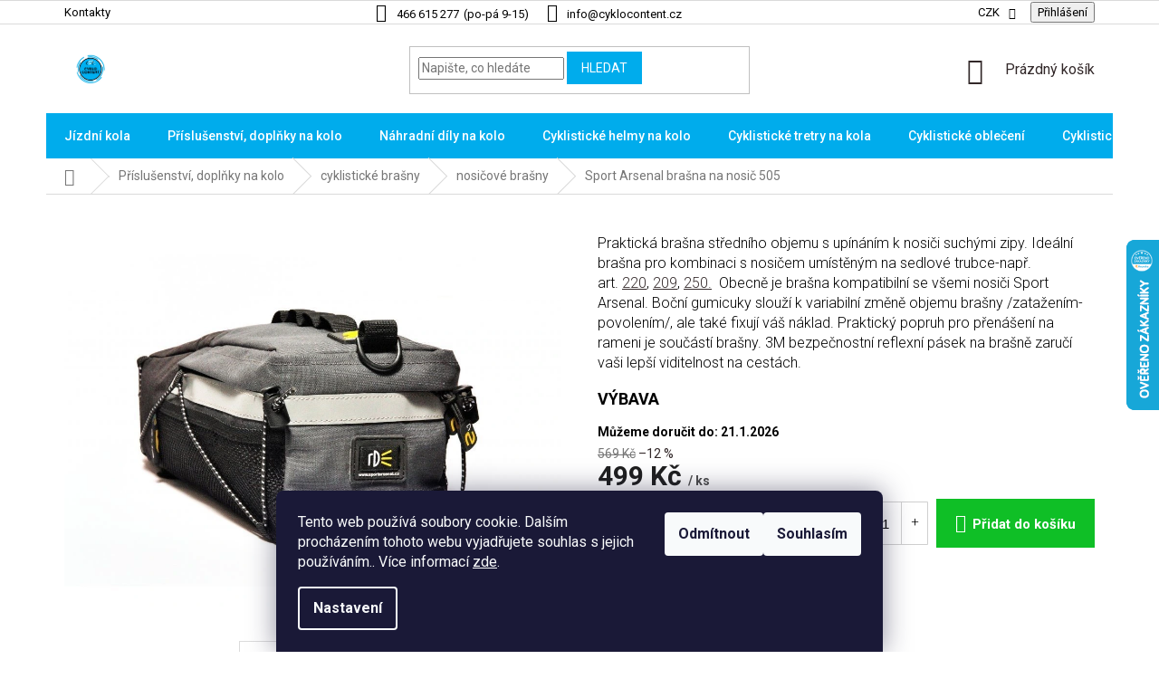

--- FILE ---
content_type: text/html; charset=utf-8
request_url: https://www.cyklocontent.cz/brasna-na-nosic-mala-505/
body_size: 40446
content:
<!doctype html><html lang="cs" dir="ltr" class="header-background-light external-fonts-loaded"><head><meta charset="utf-8" /><meta name="viewport" content="width=device-width,initial-scale=1" /><title>Sport Arsenal brašna na nosič 505 | Cyklocontent.cz</title><link rel="preconnect" href="https://cdn.myshoptet.com" /><link rel="dns-prefetch" href="https://cdn.myshoptet.com" /><link rel="preload" href="https://cdn.myshoptet.com/prj/dist/master/cms/libs/jquery/jquery-1.11.3.min.js" as="script" /><link href="https://cdn.myshoptet.com/prj/dist/master/cms/templates/frontend_templates/shared/css/font-face/roboto.css" rel="stylesheet"><link href="https://cdn.myshoptet.com/prj/dist/master/shop/dist/font-shoptet-11.css.62c94c7785ff2cea73b2.css" rel="stylesheet"><script>
dataLayer = [];
dataLayer.push({'shoptet' : {
    "pageId": 1313,
    "pageType": "productDetail",
    "currency": "CZK",
    "currencyInfo": {
        "decimalSeparator": ",",
        "exchangeRate": 1,
        "priceDecimalPlaces": 0,
        "symbol": "K\u010d",
        "symbolLeft": 0,
        "thousandSeparator": " "
    },
    "language": "cs",
    "projectId": 386009,
    "product": {
        "id": 6884,
        "guid": "81f85c44-4125-11eb-a401-0cc47a6c9c84",
        "hasVariants": false,
        "codes": [
            {
                "code": 505,
                "quantity": "7",
                "stocks": [
                    {
                        "id": 5,
                        "quantity": "7"
                    },
                    {
                        "id": "ext",
                        "quantity": "0"
                    }
                ]
            }
        ],
        "code": "505",
        "name": "Sport Arsenal bra\u0161na na nosi\u010d 505",
        "appendix": "",
        "weight": 0.26000000000000001,
        "manufacturer": "SPORT ARSENAL",
        "manufacturerGuid": "1EF5333AC91E646A8F00DA0BA3DED3EE",
        "currentCategory": "cyklistick\u00e9 p\u0159\u00edslu\u0161enstv\u00ed | cyklistick\u00e9 bra\u0161ny | nosi\u010dov\u00e9 bra\u0161ny",
        "currentCategoryGuid": "4359810a-2c1d-11eb-ac23-ac1f6b0076ec",
        "defaultCategory": "cyklistick\u00e9 p\u0159\u00edslu\u0161enstv\u00ed | cyklistick\u00e9 bra\u0161ny | nosi\u010dov\u00e9 bra\u0161ny",
        "defaultCategoryGuid": "4359810a-2c1d-11eb-ac23-ac1f6b0076ec",
        "currency": "CZK",
        "priceWithVat": 499
    },
    "stocks": [
        {
            "id": 5,
            "title": "prodejna CYKLO CONTENT",
            "isDeliveryPoint": 1,
            "visibleOnEshop": 1
        },
        {
            "id": "ext",
            "title": "Sklad",
            "isDeliveryPoint": 0,
            "visibleOnEshop": 1
        }
    ],
    "cartInfo": {
        "id": null,
        "freeShipping": false,
        "freeShippingFrom": 3000,
        "leftToFreeGift": {
            "formattedPrice": "0 K\u010d",
            "priceLeft": 0
        },
        "freeGift": false,
        "leftToFreeShipping": {
            "priceLeft": 3000,
            "dependOnRegion": 0,
            "formattedPrice": "3 000 K\u010d"
        },
        "discountCoupon": [],
        "getNoBillingShippingPrice": {
            "withoutVat": 0,
            "vat": 0,
            "withVat": 0
        },
        "cartItems": [],
        "taxMode": "ORDINARY"
    },
    "cart": [],
    "customer": {
        "priceRatio": 1,
        "priceListId": 1,
        "groupId": null,
        "registered": false,
        "mainAccount": false
    }
}});
dataLayer.push({'cookie_consent' : {
    "marketing": "denied",
    "analytics": "denied"
}});
document.addEventListener('DOMContentLoaded', function() {
    shoptet.consent.onAccept(function(agreements) {
        if (agreements.length == 0) {
            return;
        }
        dataLayer.push({
            'cookie_consent' : {
                'marketing' : (agreements.includes(shoptet.config.cookiesConsentOptPersonalisation)
                    ? 'granted' : 'denied'),
                'analytics': (agreements.includes(shoptet.config.cookiesConsentOptAnalytics)
                    ? 'granted' : 'denied')
            },
            'event': 'cookie_consent'
        });
    });
});
</script>
<meta property="og:type" content="website"><meta property="og:site_name" content="cyklocontent.cz"><meta property="og:url" content="https://www.cyklocontent.cz/brasna-na-nosic-mala-505/"><meta property="og:title" content="Sport Arsenal brašna na nosič 505 | Cyklocontent.cz"><meta name="author" content="CYKLO CONTENT"><meta name="web_author" content="Shoptet.cz"><meta name="dcterms.rightsHolder" content="www.cyklocontent.cz"><meta name="robots" content="index,follow"><meta property="og:image" content="https://cdn.myshoptet.com/usr/www.cyklocontent.cz/user/shop/big/6884-2_sport-arsenal-brasna-na-nosic-505.jpg?673b5ad7"><meta property="og:description" content="Sport Arsenal brašna na nosič 505. Praktická brašna středního objemu s upínáním k nosiči suchými zipy. Ideální brašna pro kombinaci s nosičem umístěným na sedlové trubce-např. art. 220, 209, 250.  Obecně je brašna kompatibilní se všemi nosiči Sport Arsenal. Boční gumicuky slouží k variabilní změně objemu brašny …"><meta name="description" content="Sport Arsenal brašna na nosič 505. Praktická brašna středního objemu s upínáním k nosiči suchými zipy. Ideální brašna pro kombinaci s nosičem umístěným na sedlové trubce-např. art. 220, 209, 250.  Obecně je brašna kompatibilní se všemi nosiči Sport Arsenal. Boční gumicuky slouží k variabilní změně objemu brašny …"><meta name="google-site-verification" content="Xy7EWOXC-grmTDsMac7iye_h8Unni0vpQsYy-f5EoHA"><meta property="product:price:amount" content="499"><meta property="product:price:currency" content="CZK"><style>:root {--color-primary: #322829;--color-primary-h: 354;--color-primary-s: 11%;--color-primary-l: 18%;--color-primary-hover: #322829;--color-primary-hover-h: 354;--color-primary-hover-s: 11%;--color-primary-hover-l: 18%;--color-secondary: #322829;--color-secondary-h: 354;--color-secondary-s: 11%;--color-secondary-l: 18%;--color-secondary-hover: #00ACEC;--color-secondary-hover-h: 196;--color-secondary-hover-s: 100%;--color-secondary-hover-l: 46%;--color-tertiary: #00ACEC;--color-tertiary-h: 196;--color-tertiary-s: 100%;--color-tertiary-l: 46%;--color-tertiary-hover: #00ACEC;--color-tertiary-hover-h: 196;--color-tertiary-hover-s: 100%;--color-tertiary-hover-l: 46%;--color-header-background: #ffffff;--template-font: "Roboto";--template-headings-font: "Roboto";--header-background-url: none;--cookies-notice-background: #1A1937;--cookies-notice-color: #F8FAFB;--cookies-notice-button-hover: #f5f5f5;--cookies-notice-link-hover: #27263f;--templates-update-management-preview-mode-content: "Náhled aktualizací šablony je aktivní pro váš prohlížeč."}</style>
    
    <link href="https://cdn.myshoptet.com/prj/dist/master/shop/dist/main-11.less.fcb4a42d7bd8a71b7ee2.css" rel="stylesheet" />
        
    <script>var shoptet = shoptet || {};</script>
    <script src="https://cdn.myshoptet.com/prj/dist/master/shop/dist/main-3g-header.js.05f199e7fd2450312de2.js"></script>
<!-- User include --><!-- project html code header -->
<link rel="preconnect" href="https://fonts.googleapis.com">
<link rel="preconnect" href="https://fonts.gstatic.com" crossorigin>
<link href="https://fonts.googleapis.com/css2?family=Roboto:wght@100;300;400;500;700&display=swap" rel="stylesheet">
<link rel="stylesheet" href="/user/documents/style.css?v=">
<style>
.top-navigation-contacts a.project-phone span::after{content:"(po-pá 9-15)";margin-left:5px;}
a[data-target="navigation"]::after{content:"Menu"}
.subcategories.with-image li a .text{height:36px;}
.shp-tabs-row a[href$="#productsAlternative"] {
      display: none !important;
}
#tab-content {
      display: flex;
      flex-direction: column;
}
#productsAlternative {
      display: block !important;
      opacity: 1 !important;
      order: 99;
}

a#choose-variant:hover, #onlinePaymentButton:hover, .btn.btn-conversion:hover, a.btn.btn-conversion:hover, .btn.btn-cart:hover, a.btn.btn-cart:hover, .p-info-wrapper .kosik button[type=submit].btn:hover, #variants .variant-table .table-row .right .table-col.cart .variant-cart button.btn:hover{    border-color: #0b8a1c;background-color: #0b8a1c;}
a#choose-variant, .btn.btn-conversion, a.btn.btn-conversion, .btn.btn-cart, a.btn.btn-cart, #onlinePaymentButton, #variants .variant-table .table-row .right .table-col.cart .variant-cart button.btn{background-color: #0fbf26;border-color: #0fbf26;font-size: 15px;font-weight: 600;color: #fff!important;padding: 7px 14px;}
</style>
<script src="https://eu1-config.doofinder.com/2.x/9467fe56-7e41-4779-8a3a-18350810aaad.js" async></script>
<script>
window.addEventListener('DOMContentLoaded', function() {
  document.addEventListener('doofinder.cart.add', function(event) {
  const { item_id: product_code, amount } = event.detail;
      let response = shoptet.cartShared.addToCart({ productCode: product_code, amount: amount });
});
  });</script>
<!-- /User include --><link rel="shortcut icon" href="/favicon.ico" type="image/x-icon" /><link rel="canonical" href="https://www.cyklocontent.cz/brasna-na-nosic-mala-505/" />    <script>
        var _hwq = _hwq || [];
        _hwq.push(['setKey', '81E27C0363978C5CC7EE3F21482EBD45']);
        _hwq.push(['setTopPos', '200']);
        _hwq.push(['showWidget', '22']);
        (function() {
            var ho = document.createElement('script');
            ho.src = 'https://cz.im9.cz/direct/i/gjs.php?n=wdgt&sak=81E27C0363978C5CC7EE3F21482EBD45';
            var s = document.getElementsByTagName('script')[0]; s.parentNode.insertBefore(ho, s);
        })();
    </script>
    <!-- Global site tag (gtag.js) - Google Analytics -->
    <script async src="https://www.googletagmanager.com/gtag/js?id=G-V9V2HL7NG1"></script>
    <script>
        
        window.dataLayer = window.dataLayer || [];
        function gtag(){dataLayer.push(arguments);}
        

                    console.debug('default consent data');

            gtag('consent', 'default', {"ad_storage":"denied","analytics_storage":"denied","ad_user_data":"denied","ad_personalization":"denied","wait_for_update":500});
            dataLayer.push({
                'event': 'default_consent'
            });
        
        gtag('js', new Date());

                gtag('config', 'UA-187259125-1', { 'groups': "UA" });
        
                gtag('config', 'G-V9V2HL7NG1', {"groups":"GA4","send_page_view":false,"content_group":"productDetail","currency":"CZK","page_language":"cs"});
        
                gtag('config', 'AW-441813945');
        
        
        
        
        
                    gtag('event', 'page_view', {"send_to":"GA4","page_language":"cs","content_group":"productDetail","currency":"CZK"});
        
                gtag('set', 'currency', 'CZK');

        gtag('event', 'view_item', {
            "send_to": "UA",
            "items": [
                {
                    "id": "505",
                    "name": "Sport Arsenal bra\u0161na na nosi\u010d 505",
                    "category": "cyklistick\u00e9 p\u0159\u00edslu\u0161enstv\u00ed \/ cyklistick\u00e9 bra\u0161ny \/ nosi\u010dov\u00e9 bra\u0161ny",
                                        "brand": "SPORT ARSENAL",
                                                            "price": 412
                }
            ]
        });
        
        
        
        
        
                    gtag('event', 'view_item', {"send_to":"GA4","page_language":"cs","content_group":"productDetail","value":412,"currency":"CZK","items":[{"item_id":"505","item_name":"Sport Arsenal bra\u0161na na nosi\u010d 505","item_brand":"SPORT ARSENAL","item_category":"cyklistick\u00e9 p\u0159\u00edslu\u0161enstv\u00ed","item_category2":"cyklistick\u00e9 bra\u0161ny","item_category3":"nosi\u010dov\u00e9 bra\u0161ny","price":412,"quantity":1,"index":0}]});
        
        
        
        
        
        
        
        document.addEventListener('DOMContentLoaded', function() {
            if (typeof shoptet.tracking !== 'undefined') {
                for (var id in shoptet.tracking.bannersList) {
                    gtag('event', 'view_promotion', {
                        "send_to": "UA",
                        "promotions": [
                            {
                                "id": shoptet.tracking.bannersList[id].id,
                                "name": shoptet.tracking.bannersList[id].name,
                                "position": shoptet.tracking.bannersList[id].position
                            }
                        ]
                    });
                }
            }

            shoptet.consent.onAccept(function(agreements) {
                if (agreements.length !== 0) {
                    console.debug('gtag consent accept');
                    var gtagConsentPayload =  {
                        'ad_storage': agreements.includes(shoptet.config.cookiesConsentOptPersonalisation)
                            ? 'granted' : 'denied',
                        'analytics_storage': agreements.includes(shoptet.config.cookiesConsentOptAnalytics)
                            ? 'granted' : 'denied',
                                                                                                'ad_user_data': agreements.includes(shoptet.config.cookiesConsentOptPersonalisation)
                            ? 'granted' : 'denied',
                        'ad_personalization': agreements.includes(shoptet.config.cookiesConsentOptPersonalisation)
                            ? 'granted' : 'denied',
                        };
                    console.debug('update consent data', gtagConsentPayload);
                    gtag('consent', 'update', gtagConsentPayload);
                    dataLayer.push(
                        { 'event': 'update_consent' }
                    );
                }
            });
        });
    </script>
<script>
    (function(t, r, a, c, k, i, n, g) { t['ROIDataObject'] = k;
    t[k]=t[k]||function(){ (t[k].q=t[k].q||[]).push(arguments) },t[k].c=i;n=r.createElement(a),
    g=r.getElementsByTagName(a)[0];n.async=1;n.src=c;g.parentNode.insertBefore(n,g)
    })(window, document, 'script', '//www.heureka.cz/ocm/sdk.js?source=shoptet&version=2&page=product_detail', 'heureka', 'cz');

    heureka('set_user_consent', 0);
</script>
</head><body class="desktop id-1313 in-nosicove-brasny template-11 type-product type-detail one-column-body columns-4 ums_forms_redesign--off ums_a11y_category_page--on ums_discussion_rating_forms--off ums_flags_display_unification--on ums_a11y_login--on mobile-header-version-0"><noscript>
    <style>
        #header {
            padding-top: 0;
            position: relative !important;
            top: 0;
        }
        .header-navigation {
            position: relative !important;
        }
        .overall-wrapper {
            margin: 0 !important;
        }
        body:not(.ready) {
            visibility: visible !important;
        }
    </style>
    <div class="no-javascript">
        <div class="no-javascript__title">Musíte změnit nastavení vašeho prohlížeče</div>
        <div class="no-javascript__text">Podívejte se na: <a href="https://www.google.com/support/bin/answer.py?answer=23852">Jak povolit JavaScript ve vašem prohlížeči</a>.</div>
        <div class="no-javascript__text">Pokud používáte software na blokování reklam, může být nutné povolit JavaScript z této stránky.</div>
        <div class="no-javascript__text">Děkujeme.</div>
    </div>
</noscript>

        <div id="fb-root"></div>
        <script>
            window.fbAsyncInit = function() {
                FB.init({
//                    appId            : 'your-app-id',
                    autoLogAppEvents : true,
                    xfbml            : true,
                    version          : 'v19.0'
                });
            };
        </script>
        <script async defer crossorigin="anonymous" src="https://connect.facebook.net/cs_CZ/sdk.js"></script>    <div class="siteCookies siteCookies--bottom siteCookies--dark js-siteCookies" role="dialog" data-testid="cookiesPopup" data-nosnippet>
        <div class="siteCookies__form">
            <div class="siteCookies__content">
                <div class="siteCookies__text">
                    Tento web používá soubory cookie. Dalším procházením tohoto webu vyjadřujete souhlas s jejich používáním.. Více informací <a href="http://www.cyklocontent.cz/podminky-ochrany-osobnich-udaju/" target="\" _blank="">zde</a>.
                </div>
                <p class="siteCookies__links">
                    <button class="siteCookies__link js-cookies-settings" aria-label="Nastavení cookies" data-testid="cookiesSettings">Nastavení</button>
                </p>
            </div>
            <div class="siteCookies__buttonWrap">
                                    <button class="siteCookies__button js-cookiesConsentSubmit" value="reject" aria-label="Odmítnout cookies" data-testid="buttonCookiesReject">Odmítnout</button>
                                <button class="siteCookies__button js-cookiesConsentSubmit" value="all" aria-label="Přijmout cookies" data-testid="buttonCookiesAccept">Souhlasím</button>
            </div>
        </div>
        <script>
            document.addEventListener("DOMContentLoaded", () => {
                const siteCookies = document.querySelector('.js-siteCookies');
                document.addEventListener("scroll", shoptet.common.throttle(() => {
                    const st = document.documentElement.scrollTop;
                    if (st > 1) {
                        siteCookies.classList.add('siteCookies--scrolled');
                    } else {
                        siteCookies.classList.remove('siteCookies--scrolled');
                    }
                }, 100));
            });
        </script>
    </div>
<a href="#content" class="skip-link sr-only">Přejít na obsah</a><div class="overall-wrapper"><div class="user-action"><div class="container">
    <div class="user-action-in">
                    <div id="login" class="user-action-login popup-widget login-widget" role="dialog" aria-labelledby="loginHeading">
        <div class="popup-widget-inner">
                            <h2 id="loginHeading">Přihlášení k vašemu účtu</h2><div id="customerLogin"><form action="/action/Customer/Login/" method="post" id="formLoginIncluded" class="csrf-enabled formLogin" data-testid="formLogin"><input type="hidden" name="referer" value="" /><div class="form-group"><div class="input-wrapper email js-validated-element-wrapper no-label"><input type="email" name="email" class="form-control" autofocus placeholder="E-mailová adresa (např. jan@novak.cz)" data-testid="inputEmail" autocomplete="email" required /></div></div><div class="form-group"><div class="input-wrapper password js-validated-element-wrapper no-label"><input type="password" name="password" class="form-control" placeholder="Heslo" data-testid="inputPassword" autocomplete="current-password" required /><span class="no-display">Nemůžete vyplnit toto pole</span><input type="text" name="surname" value="" class="no-display" /></div></div><div class="form-group"><div class="login-wrapper"><button type="submit" class="btn btn-secondary btn-text btn-login" data-testid="buttonSubmit">Přihlásit se</button><div class="password-helper"><a href="/registrace/" data-testid="signup" rel="nofollow">Nová registrace</a><a href="/klient/zapomenute-heslo/" rel="nofollow">Zapomenuté heslo</a></div></div></div></form>
</div>                    </div>
    </div>

                            <div id="cart-widget" class="user-action-cart popup-widget cart-widget loader-wrapper" data-testid="popupCartWidget" role="dialog" aria-hidden="true">
    <div class="popup-widget-inner cart-widget-inner place-cart-here">
        <div class="loader-overlay">
            <div class="loader"></div>
        </div>
    </div>

    <div class="cart-widget-button">
        <a href="/kosik/" class="btn btn-conversion" id="continue-order-button" rel="nofollow" data-testid="buttonNextStep">Pokračovat do košíku</a>
    </div>
</div>
            </div>
</div>
</div><div class="top-navigation-bar" data-testid="topNavigationBar">

    <div class="container">

        <div class="top-navigation-contacts">
            <strong>Zákaznická podpora:</strong><a href="tel:466615277" class="project-phone" aria-label="Zavolat na 466615277" data-testid="contactboxPhone"><span>466 615 277</span></a><a href="mailto:info@cyklocontent.cz" class="project-email" data-testid="contactboxEmail"><span>info@cyklocontent.cz</span></a>        </div>

                            <div class="top-navigation-menu">
                <div class="top-navigation-menu-trigger"></div>
                <ul class="top-navigation-bar-menu">
                                            <li class="top-navigation-menu-item-29">
                            <a href="/kontakty/">Kontakty</a>
                        </li>
                                    </ul>
                <ul class="top-navigation-bar-menu-helper"></ul>
            </div>
        
        <div class="top-navigation-tools">
            <div class="responsive-tools">
                <a href="#" class="toggle-window" data-target="search" aria-label="Hledat" data-testid="linkSearchIcon"></a>
                                                            <a href="#" class="toggle-window" data-target="login"></a>
                                                    <a href="#" class="toggle-window" data-target="navigation" aria-label="Menu" data-testid="hamburgerMenu"></a>
            </div>
                <div class="dropdown">
        <span>Ceny v:</span>
        <button id="topNavigationDropdown" type="button" data-toggle="dropdown" aria-haspopup="true" aria-expanded="false">
            CZK
            <span class="caret"></span>
        </button>
        <ul class="dropdown-menu" aria-labelledby="topNavigationDropdown"><li><a href="/action/Currency/changeCurrency/?currencyCode=CZK" rel="nofollow">CZK</a></li><li><a href="/action/Currency/changeCurrency/?currencyCode=EUR" rel="nofollow">EUR</a></li><li><a href="/action/Currency/changeCurrency/?currencyCode=PLN" rel="nofollow">PLN</a></li></ul>
    </div>
            <button class="top-nav-button top-nav-button-login toggle-window" type="button" data-target="login" aria-haspopup="dialog" aria-controls="login" aria-expanded="false" data-testid="signin"><span>Přihlášení</span></button>        </div>

    </div>

</div>
<header id="header"><div class="container navigation-wrapper">
    <div class="header-top">
        <div class="site-name-wrapper">
            <div class="site-name"><a href="/" data-testid="linkWebsiteLogo"><img src="https://cdn.myshoptet.com/usr/www.cyklocontent.cz/user/logos/logo_final_(2).png" alt="CYKLO CONTENT" fetchpriority="low" /></a></div>        </div>
        <div class="search" itemscope itemtype="https://schema.org/WebSite">
            <meta itemprop="headline" content="nosičové brašny"/><meta itemprop="url" content="https://www.cyklocontent.cz"/><meta itemprop="text" content="Sport Arsenal brašna na nosič 505. Praktická brašna středního objemu s upínáním k nosiči suchými zipy. Ideální brašna pro kombinaci s nosičem umístěným na sedlové trubce-např. art. 220, 209, 250. Obecně je brašna kompatibilní se všemi nosiči Sport Arsenal. Boční gumicuky slouží k variabilní změně objemu brašny..."/>            <form action="/action/ProductSearch/prepareString/" method="post"
    id="formSearchForm" class="search-form compact-form js-search-main"
    itemprop="potentialAction" itemscope itemtype="https://schema.org/SearchAction" data-testid="searchForm">
    <fieldset>
        <meta itemprop="target"
            content="https://www.cyklocontent.cz/vyhledavani/?string={string}"/>
        <input type="hidden" name="language" value="cs"/>
        
            
<input
    type="search"
    name="string"
        class="query-input form-control search-input js-search-input"
    placeholder="Napište, co hledáte"
    autocomplete="off"
    required
    itemprop="query-input"
    aria-label="Vyhledávání"
    data-testid="searchInput"
>
            <button type="submit" class="btn btn-default" data-testid="searchBtn">Hledat</button>
        
    </fieldset>
</form>
        </div>
        <div class="navigation-buttons">
                
    <a href="/kosik/" class="btn btn-icon toggle-window cart-count" data-target="cart" data-hover="true" data-redirect="true" data-testid="headerCart" rel="nofollow" aria-haspopup="dialog" aria-expanded="false" aria-controls="cart-widget">
        
                <span class="sr-only">Nákupní košík</span>
        
            <span class="cart-price visible-lg-inline-block" data-testid="headerCartPrice">
                                    Prázdný košík                            </span>
        
    
            </a>
        </div>
    </div>
    <nav id="navigation" aria-label="Hlavní menu" data-collapsible="true"><div class="navigation-in menu"><ul class="menu-level-1" role="menubar" data-testid="headerMenuItems"><li class="menu-item-699 ext" role="none"><a href="/jizdni-kola/" data-testid="headerMenuItem" role="menuitem" aria-haspopup="true" aria-expanded="false"><b>Jízdní kola</b><span class="submenu-arrow"></span></a><ul class="menu-level-2" aria-label="Jízdní kola" tabindex="-1" role="menu"><li class="menu-item-737 has-third-level" role="none"><a href="/horska-kola-panska/" class="menu-image" data-testid="headerMenuItem" tabindex="-1" aria-hidden="true"><img src="data:image/svg+xml,%3Csvg%20width%3D%22140%22%20height%3D%22100%22%20xmlns%3D%22http%3A%2F%2Fwww.w3.org%2F2000%2Fsvg%22%3E%3C%2Fsvg%3E" alt="" aria-hidden="true" width="140" height="100"  data-src="https://cdn.myshoptet.com/usr/www.cyklocontent.cz/user/categories/thumb/45437.jpg" fetchpriority="low" /></a><div><a href="/horska-kola-panska/" data-testid="headerMenuItem" role="menuitem"><span>pánská horská kola</span></a>
                                                    <ul class="menu-level-3" role="menu">
                                                                    <li class="menu-item-743" role="none">
                                        <a href="/horska-kola-29--panska/" data-testid="headerMenuItem" role="menuitem">
                                            Pánská horská kola 29 palců</a>,                                    </li>
                                                                    <li class="menu-item-746" role="none">
                                        <a href="/horska-kola-27-5--panska/" data-testid="headerMenuItem" role="menuitem">
                                            Pánská horská kola 27,5 palců</a>,                                    </li>
                                                                    <li class="menu-item-2000" role="none">
                                        <a href="/horske-kolo-26/" data-testid="headerMenuItem" role="menuitem">
                                            Pánská horská kola 26 palců</a>                                    </li>
                                                            </ul>
                        </div></li><li class="menu-item-714 has-third-level" role="none"><a href="/elektrokola/" class="menu-image" data-testid="headerMenuItem" tabindex="-1" aria-hidden="true"><img src="data:image/svg+xml,%3Csvg%20width%3D%22140%22%20height%3D%22100%22%20xmlns%3D%22http%3A%2F%2Fwww.w3.org%2F2000%2Fsvg%22%3E%3C%2Fsvg%3E" alt="" aria-hidden="true" width="140" height="100"  data-src="https://cdn.myshoptet.com/usr/www.cyklocontent.cz/user/categories/thumb/44_401.jpg" fetchpriority="low" /></a><div><a href="/elektrokola/" data-testid="headerMenuItem" role="menuitem"><span>elektrokola</span></a>
                                                    <ul class="menu-level-3" role="menu">
                                                                    <li class="menu-item-749" role="none">
                                        <a href="/el-horska/" data-testid="headerMenuItem" role="menuitem">
                                            horská elektrokola.</a>,                                    </li>
                                                                    <li class="menu-item-752" role="none">
                                        <a href="/elektrokola-krosova/" data-testid="headerMenuItem" role="menuitem">
                                            krosová a trekkingová elektrokola</a>,                                    </li>
                                                                    <li class="menu-item-755" role="none">
                                        <a href="/elektrokola-cestovni/" data-testid="headerMenuItem" role="menuitem">
                                            cestovní elektrokola</a>                                    </li>
                                                            </ul>
                        </div></li><li class="menu-item-708" role="none"><a href="/silnicni-kola/" class="menu-image" data-testid="headerMenuItem" tabindex="-1" aria-hidden="true"><img src="data:image/svg+xml,%3Csvg%20width%3D%22140%22%20height%3D%22100%22%20xmlns%3D%22http%3A%2F%2Fwww.w3.org%2F2000%2Fsvg%22%3E%3C%2Fsvg%3E" alt="" aria-hidden="true" width="140" height="100"  data-src="https://cdn.myshoptet.com/usr/www.cyklocontent.cz/user/categories/thumb/44_486.jpg" fetchpriority="low" /></a><div><a href="/silnicni-kola/" data-testid="headerMenuItem" role="menuitem"><span>Gravel a silniční kola</span></a>
                        </div></li><li class="menu-item-1340" role="none"><a href="/mestska-kola/" class="menu-image" data-testid="headerMenuItem" tabindex="-1" aria-hidden="true"><img src="data:image/svg+xml,%3Csvg%20width%3D%22140%22%20height%3D%22100%22%20xmlns%3D%22http%3A%2F%2Fwww.w3.org%2F2000%2Fsvg%22%3E%3C%2Fsvg%3E" alt="" aria-hidden="true" width="140" height="100"  data-src="https://cdn.myshoptet.com/usr/www.cyklocontent.cz/user/categories/thumb/3f79a2bbe9229dcc2f955a7ca7933313_12000-8000.jpg" fetchpriority="low" /></a><div><a href="/mestska-kola/" data-testid="headerMenuItem" role="menuitem"><span>Městská a retro kola</span></a>
                        </div></li><li class="menu-item-731 has-third-level" role="none"><a href="/horska-kola-damska/" class="menu-image" data-testid="headerMenuItem" tabindex="-1" aria-hidden="true"><img src="data:image/svg+xml,%3Csvg%20width%3D%22140%22%20height%3D%22100%22%20xmlns%3D%22http%3A%2F%2Fwww.w3.org%2F2000%2Fsvg%22%3E%3C%2Fsvg%3E" alt="" aria-hidden="true" width="140" height="100"  data-src="https://cdn.myshoptet.com/usr/www.cyklocontent.cz/user/categories/thumb/44_147.jpg" fetchpriority="low" /></a><div><a href="/horska-kola-damska/" data-testid="headerMenuItem" role="menuitem"><span>Dámská horská kola</span></a>
                                                    <ul class="menu-level-3" role="menu">
                                                                    <li class="menu-item-1706" role="none">
                                        <a href="/horska-kola-damska-29/" data-testid="headerMenuItem" role="menuitem">
                                            Dámská horská kola 29 palců</a>,                                    </li>
                                                                    <li class="menu-item-1709" role="none">
                                        <a href="/horska-kola-damska-27-5/" data-testid="headerMenuItem" role="menuitem">
                                            Dámská horská kola 27,5 palců</a>,                                    </li>
                                                                    <li class="menu-item-2237" role="none">
                                        <a href="/horska-kola-damska-26/" data-testid="headerMenuItem" role="menuitem">
                                            Dámská horská kola 26 palců</a>                                    </li>
                                                            </ul>
                        </div></li><li class="menu-item-740 has-third-level" role="none"><a href="/detska-kola/" class="menu-image" data-testid="headerMenuItem" tabindex="-1" aria-hidden="true"><img src="data:image/svg+xml,%3Csvg%20width%3D%22140%22%20height%3D%22100%22%20xmlns%3D%22http%3A%2F%2Fwww.w3.org%2F2000%2Fsvg%22%3E%3C%2Fsvg%3E" alt="" aria-hidden="true" width="140" height="100"  data-src="https://cdn.myshoptet.com/usr/www.cyklocontent.cz/user/categories/thumb/44_038-280.jpg" fetchpriority="low" /></a><div><a href="/detska-kola/" data-testid="headerMenuItem" role="menuitem"><span>Dětská kola</span></a>
                                                    <ul class="menu-level-3" role="menu">
                                                                    <li class="menu-item-1712" role="none">
                                        <a href="/juniorska-kola-26/" data-testid="headerMenuItem" role="menuitem">
                                            Dětská kola 26 palců</a>,                                    </li>
                                                                    <li class="menu-item-1715" role="none">
                                        <a href="/detska-kola-24/" data-testid="headerMenuItem" role="menuitem">
                                            Dětská kola 24 palců</a>,                                    </li>
                                                                    <li class="menu-item-1718" role="none">
                                        <a href="/detska-kola-20/" data-testid="headerMenuItem" role="menuitem">
                                            Dětská kola 20 palců</a>,                                    </li>
                                                                    <li class="menu-item-1721" role="none">
                                        <a href="/detska-kola-12--a-16/" data-testid="headerMenuItem" role="menuitem">
                                            Dětská kola 12, 14 a 16 palců</a>,                                    </li>
                                                                    <li class="menu-item-1925" role="none">
                                        <a href="/odrazedla/" data-testid="headerMenuItem" role="menuitem">
                                            Odrážedla pro děti</a>                                    </li>
                                                            </ul>
                        </div></li><li class="menu-item-1175" role="none"><a href="/celoodpruzena-kola/" class="menu-image" data-testid="headerMenuItem" tabindex="-1" aria-hidden="true"><img src="data:image/svg+xml,%3Csvg%20width%3D%22140%22%20height%3D%22100%22%20xmlns%3D%22http%3A%2F%2Fwww.w3.org%2F2000%2Fsvg%22%3E%3C%2Fsvg%3E" alt="" aria-hidden="true" width="140" height="100"  data-src="https://cdn.myshoptet.com/usr/www.cyklocontent.cz/user/categories/thumb/45383.jpg" fetchpriority="low" /></a><div><a href="/celoodpruzena-kola/" data-testid="headerMenuItem" role="menuitem"><span>celoodpružená kola</span></a>
                        </div></li><li class="menu-item-1568 has-third-level" role="none"><a href="/crossova-trekingova-kola/" class="menu-image" data-testid="headerMenuItem" tabindex="-1" aria-hidden="true"><img src="data:image/svg+xml,%3Csvg%20width%3D%22140%22%20height%3D%22100%22%20xmlns%3D%22http%3A%2F%2Fwww.w3.org%2F2000%2Fsvg%22%3E%3C%2Fsvg%3E" alt="" aria-hidden="true" width="140" height="100"  data-src="https://cdn.myshoptet.com/usr/www.cyklocontent.cz/user/categories/thumb/44_328.jpg" fetchpriority="low" /></a><div><a href="/crossova-trekingova-kola/" data-testid="headerMenuItem" role="menuitem"><span>crossová a trekingová kola</span></a>
                                                    <ul class="menu-level-3" role="menu">
                                                                    <li class="menu-item-1571" role="none">
                                        <a href="/damska-trekingova-a-crossova-kola/" data-testid="headerMenuItem" role="menuitem">
                                            crossová dámská</a>,                                    </li>
                                                                    <li class="menu-item-1574" role="none">
                                        <a href="/panska-crossova-kola/" data-testid="headerMenuItem" role="menuitem">
                                            crossová pánská</a>                                    </li>
                                                            </ul>
                        </div></li><li class="menu-item-1595" role="none"><a href="/bmx-freestyle-street/" class="menu-image" data-testid="headerMenuItem" tabindex="-1" aria-hidden="true"><img src="data:image/svg+xml,%3Csvg%20width%3D%22140%22%20height%3D%22100%22%20xmlns%3D%22http%3A%2F%2Fwww.w3.org%2F2000%2Fsvg%22%3E%3C%2Fsvg%3E" alt="" aria-hidden="true" width="140" height="100"  data-src="https://cdn.myshoptet.com/usr/www.cyklocontent.cz/user/categories/thumb/raa6afwaqgblag4azqbmagkadabcaemayqb0ageababvagcadqblaekabqbhagcazqbzafwamaawadaanwa3adkaoaa3af8amaaxac4aagbwagca.jpg" fetchpriority="low" /></a><div><a href="/bmx-freestyle-street/" data-testid="headerMenuItem" role="menuitem"><span>BMX FREESTYLE/DIRT/RACE</span></a>
                        </div></li></ul></li>
<li class="menu-item-720 ext" role="none"><a href="/cyklisticke-prislusenstvi/" data-testid="headerMenuItem" role="menuitem" aria-haspopup="true" aria-expanded="false"><b>Příslušenství, doplňky na kolo</b><span class="submenu-arrow"></span></a><ul class="menu-level-2" aria-label="Příslušenství, doplňky na kolo" tabindex="-1" role="menu"><li class="menu-item-854 has-third-level" role="none"><a href="/svetla-na-kolo/" class="menu-image" data-testid="headerMenuItem" tabindex="-1" aria-hidden="true"><img src="data:image/svg+xml,%3Csvg%20width%3D%22140%22%20height%3D%22100%22%20xmlns%3D%22http%3A%2F%2Fwww.w3.org%2F2000%2Fsvg%22%3E%3C%2Fsvg%3E" alt="" aria-hidden="true" width="140" height="100"  data-src="https://cdn.myshoptet.com/usr/www.cyklocontent.cz/user/categories/thumb/149253ffe5974eda494e62b091c560b3_12000-8000.jpg" fetchpriority="low" /></a><div><a href="/svetla-na-kolo/" data-testid="headerMenuItem" role="menuitem"><span>světla na kolo</span></a>
                                                    <ul class="menu-level-3" role="menu">
                                                                    <li class="menu-item-1682" role="none">
                                        <a href="/zadni-svetla-a-blikacky/" data-testid="headerMenuItem" role="menuitem">
                                            zadní světla a blikačky</a>,                                    </li>
                                                                    <li class="menu-item-1163" role="none">
                                        <a href="/predni-svetla-a-blikacky/" data-testid="headerMenuItem" role="menuitem">
                                            přední světla a blikačky</a>,                                    </li>
                                                                    <li class="menu-item-1169" role="none">
                                        <a href="/drzaky-cyklo-osvetleni/" data-testid="headerMenuItem" role="menuitem">
                                            držáky cyklo osvětlení</a>,                                    </li>
                                                                    <li class="menu-item-1172" role="none">
                                        <a href="/sady-osvetleni-na-jizdni-kola/" data-testid="headerMenuItem" role="menuitem">
                                            sady osvětlení</a>,                                    </li>
                                                                    <li class="menu-item-1586" role="none">
                                        <a href="/odrazka-na-kolo/" data-testid="headerMenuItem" role="menuitem">
                                            odrazka</a>,                                    </li>
                                                                    <li class="menu-item-1643" role="none">
                                        <a href="/dynama-a--zarovky-na-kola/" data-testid="headerMenuItem" role="menuitem">
                                            dynama a žárovky</a>,                                    </li>
                                                                    <li class="menu-item-2039" role="none">
                                        <a href="/lampy-celovky/" data-testid="headerMenuItem" role="menuitem">
                                            čelovky</a>,                                    </li>
                                                                    <li class="menu-item-2180" role="none">
                                        <a href="/baterie/" data-testid="headerMenuItem" role="menuitem">
                                            baterie</a>                                    </li>
                                                            </ul>
                        </div></li><li class="menu-item-890 has-third-level" role="none"><a href="/cyklo-hustilky/" class="menu-image" data-testid="headerMenuItem" tabindex="-1" aria-hidden="true"><img src="data:image/svg+xml,%3Csvg%20width%3D%22140%22%20height%3D%22100%22%20xmlns%3D%22http%3A%2F%2Fwww.w3.org%2F2000%2Fsvg%22%3E%3C%2Fsvg%3E" alt="" aria-hidden="true" width="140" height="100"  data-src="https://cdn.myshoptet.com/usr/www.cyklocontent.cz/user/categories/thumb/8ccea162fc213f5af2598a8f2ebf0047_12000-8000.jpg" fetchpriority="low" /></a><div><a href="/cyklo-hustilky/" data-testid="headerMenuItem" role="menuitem"><span>hustilky</span></a>
                                                    <ul class="menu-level-3" role="menu">
                                                                    <li class="menu-item-1130" role="none">
                                        <a href="/mini-cyklo-pumpy/" data-testid="headerMenuItem" role="menuitem">
                                            mini hustilky</a>,                                    </li>
                                                                    <li class="menu-item-1133" role="none">
                                        <a href="/cyklisticke-nozni-pumpy/" data-testid="headerMenuItem" role="menuitem">
                                            nožní</a>,                                    </li>
                                                                    <li class="menu-item-1136" role="none">
                                        <a href="/prislusenstvi-hustilek/" data-testid="headerMenuItem" role="menuitem">
                                            příslušenství cyklo hustilek</a>,                                    </li>
                                                                    <li class="menu-item-1139" role="none">
                                        <a href="/specialni-pumpy-na-kolo/" data-testid="headerMenuItem" role="menuitem">
                                            speciální cyklo hustilky</a>                                    </li>
                                                            </ul>
                        </div></li><li class="menu-item-857 has-third-level" role="none"><a href="/cyklo-computery/" class="menu-image" data-testid="headerMenuItem" tabindex="-1" aria-hidden="true"><img src="data:image/svg+xml,%3Csvg%20width%3D%22140%22%20height%3D%22100%22%20xmlns%3D%22http%3A%2F%2Fwww.w3.org%2F2000%2Fsvg%22%3E%3C%2Fsvg%3E" alt="" aria-hidden="true" width="140" height="100"  data-src="https://cdn.myshoptet.com/usr/www.cyklocontent.cz/user/categories/thumb/32cbb9d889c81c3ed957d0be166d55c5_12000-8000.jpg" fetchpriority="low" /></a><div><a href="/cyklo-computery/" data-testid="headerMenuItem" role="menuitem"><span>cyklo computery</span></a>
                                                    <ul class="menu-level-3" role="menu">
                                                                    <li class="menu-item-1157" role="none">
                                        <a href="/pocitace-na-kolo/" data-testid="headerMenuItem" role="menuitem">
                                            cyklo computery</a>,                                    </li>
                                                                    <li class="menu-item-1160" role="none">
                                        <a href="/prislusenstvi-cyklo-computeru/" data-testid="headerMenuItem" role="menuitem">
                                            příslušenství cyklo computerů</a>,                                    </li>
                                                                    <li class="menu-item-1652" role="none">
                                        <a href="/merice-tepu/" data-testid="headerMenuItem" role="menuitem">
                                            pulsmetry</a>                                    </li>
                                                            </ul>
                        </div></li><li class="menu-item-860 has-third-level" role="none"><a href="/blatniky-na-kolo/" class="menu-image" data-testid="headerMenuItem" tabindex="-1" aria-hidden="true"><img src="data:image/svg+xml,%3Csvg%20width%3D%22140%22%20height%3D%22100%22%20xmlns%3D%22http%3A%2F%2Fwww.w3.org%2F2000%2Fsvg%22%3E%3C%2Fsvg%3E" alt="" aria-hidden="true" width="140" height="100"  data-src="https://cdn.myshoptet.com/usr/www.cyklocontent.cz/user/categories/thumb/c4cc8273e25f0e0b0c77ad357ffe81a7_12000-8000-1.jpg" fetchpriority="low" /></a><div><a href="/blatniky-na-kolo/" data-testid="headerMenuItem" role="menuitem"><span>blatníky</span></a>
                                                    <ul class="menu-level-3" role="menu">
                                                                    <li class="menu-item-1844" role="none">
                                        <a href="/blatniky-na-kolo-predni/" data-testid="headerMenuItem" role="menuitem">
                                            přední blatníky</a>,                                    </li>
                                                                    <li class="menu-item-1847" role="none">
                                        <a href="/zadni-blatniky-na-kolo/" data-testid="headerMenuItem" role="menuitem">
                                            zadní blatníky</a>,                                    </li>
                                                                    <li class="menu-item-1850" role="none">
                                        <a href="/blatniky-na-kolo-par/" data-testid="headerMenuItem" role="menuitem">
                                            blatníky pár</a>,                                    </li>
                                                                    <li class="menu-item-1853" role="none">
                                        <a href="/drzaky-a-kovani-k-blatnikum/" data-testid="headerMenuItem" role="menuitem">
                                            držáky a kování k blatníkům.</a>                                    </li>
                                                            </ul>
                        </div></li><li class="menu-item-1877 has-third-level" role="none"><a href="/kosiky-na-lahve/" class="menu-image" data-testid="headerMenuItem" tabindex="-1" aria-hidden="true"><img src="data:image/svg+xml,%3Csvg%20width%3D%22140%22%20height%3D%22100%22%20xmlns%3D%22http%3A%2F%2Fwww.w3.org%2F2000%2Fsvg%22%3E%3C%2Fsvg%3E" alt="" aria-hidden="true" width="140" height="100"  data-src="https://cdn.myshoptet.com/usr/www.cyklocontent.cz/user/categories/thumb/4167514cd097ac8039c06644da8afbc5_12000-8000-1.jpg" fetchpriority="low" /></a><div><a href="/kosiky-na-lahve/" data-testid="headerMenuItem" role="menuitem"><span>košíky na cyklo láhve</span></a>
                                                    <ul class="menu-level-3" role="menu">
                                                                    <li class="menu-item-2153" role="none">
                                        <a href="/kosiky-na-cyklo-lahve/" data-testid="headerMenuItem" role="menuitem">
                                            košíky na cyklo láhve</a>,                                    </li>
                                                                    <li class="menu-item-2156" role="none">
                                        <a href="/drzaky-na-kosiky/" data-testid="headerMenuItem" role="menuitem">
                                            Držáky košíků láhví</a>                                    </li>
                                                            </ul>
                        </div></li><li class="menu-item-872 has-third-level" role="none"><a href="/cyklisticke-lahve/" class="menu-image" data-testid="headerMenuItem" tabindex="-1" aria-hidden="true"><img src="data:image/svg+xml,%3Csvg%20width%3D%22140%22%20height%3D%22100%22%20xmlns%3D%22http%3A%2F%2Fwww.w3.org%2F2000%2Fsvg%22%3E%3C%2Fsvg%3E" alt="" aria-hidden="true" width="140" height="100"  data-src="https://cdn.myshoptet.com/usr/www.cyklocontent.cz/user/categories/thumb/f58d27f841a35d8cbb6718904eb7a1d1_12000-8000.jpg" fetchpriority="low" /></a><div><a href="/cyklisticke-lahve/" data-testid="headerMenuItem" role="menuitem"><span>cyklistické láhve</span></a>
                                                    <ul class="menu-level-3" role="menu">
                                                                    <li class="menu-item-1910" role="none">
                                        <a href="/zdrava-lahev/" data-testid="headerMenuItem" role="menuitem">
                                            Zdravá láhev na kolo</a>,                                    </li>
                                                                    <li class="menu-item-1913" role="none">
                                        <a href="/lahve-na-kolo/" data-testid="headerMenuItem" role="menuitem">
                                            láhve na jízdní kola</a>,                                    </li>
                                                                    <li class="menu-item-1919" role="none">
                                        <a href="/doplnky-a-boxy-na-naradi/" data-testid="headerMenuItem" role="menuitem">
                                            doplňky a boxy na nářadí</a>                                    </li>
                                                            </ul>
                        </div></li><li class="menu-item-884 has-third-level" role="none"><a href="/zamky-na-kolo/" class="menu-image" data-testid="headerMenuItem" tabindex="-1" aria-hidden="true"><img src="data:image/svg+xml,%3Csvg%20width%3D%22140%22%20height%3D%22100%22%20xmlns%3D%22http%3A%2F%2Fwww.w3.org%2F2000%2Fsvg%22%3E%3C%2Fsvg%3E" alt="" aria-hidden="true" width="140" height="100"  data-src="https://cdn.myshoptet.com/usr/www.cyklocontent.cz/user/categories/thumb/9d55ce4df763eefa2fb610618909ea1c_12000-8000.jpg" fetchpriority="low" /></a><div><a href="/zamky-na-kolo/" data-testid="headerMenuItem" role="menuitem"><span>zámky na kolo</span></a>
                                                    <ul class="menu-level-3" role="menu">
                                                                    <li class="menu-item-1178" role="none">
                                        <a href="/lankove/" data-testid="headerMenuItem" role="menuitem">
                                            lankové zámky</a>,                                    </li>
                                                                    <li class="menu-item-1181" role="none">
                                        <a href="/clankove-zamky-na-kolo/" data-testid="headerMenuItem" role="menuitem">
                                            Článkové zámky</a>,                                    </li>
                                                                    <li class="menu-item-1904" role="none">
                                        <a href="/retezove-zamky-na-kolo/" data-testid="headerMenuItem" role="menuitem">
                                            řetězové zámky</a>,                                    </li>
                                                                    <li class="menu-item-1184" role="none">
                                        <a href="/skladaci-zamky-na-kolo/" data-testid="headerMenuItem" role="menuitem">
                                            skládací</a>,                                    </li>
                                                                    <li class="menu-item-1187" role="none">
                                        <a href="/zamky-podkovy/" data-testid="headerMenuItem" role="menuitem">
                                            podkovy</a>,                                    </li>
                                                                    <li class="menu-item-1190" role="none">
                                        <a href="/atypicke-zamky-na-jizdni-kola/" data-testid="headerMenuItem" role="menuitem">
                                            ostatní zámky</a>                                    </li>
                                                            </ul>
                        </div></li><li class="menu-item-863" role="none"><a href="/nosice-na-kolo/" class="menu-image" data-testid="headerMenuItem" tabindex="-1" aria-hidden="true"><img src="data:image/svg+xml,%3Csvg%20width%3D%22140%22%20height%3D%22100%22%20xmlns%3D%22http%3A%2F%2Fwww.w3.org%2F2000%2Fsvg%22%3E%3C%2Fsvg%3E" alt="" aria-hidden="true" width="140" height="100"  data-src="https://cdn.myshoptet.com/usr/www.cyklocontent.cz/user/categories/thumb/25d1322f84cc2b76384265761bcac177_12000-8000.jpg" fetchpriority="low" /></a><div><a href="/nosice-na-kolo/" data-testid="headerMenuItem" role="menuitem"><span>nosiče na kola</span></a>
                        </div></li><li class="menu-item-887 has-third-level" role="none"><a href="/kose-na-kolo/" class="menu-image" data-testid="headerMenuItem" tabindex="-1" aria-hidden="true"><img src="data:image/svg+xml,%3Csvg%20width%3D%22140%22%20height%3D%22100%22%20xmlns%3D%22http%3A%2F%2Fwww.w3.org%2F2000%2Fsvg%22%3E%3C%2Fsvg%3E" alt="" aria-hidden="true" width="140" height="100"  data-src="https://cdn.myshoptet.com/usr/www.cyklocontent.cz/user/categories/thumb/c1548a163cdb5547c4a52eb7ffbd2a1c_12000-8000.jpg" fetchpriority="low" /></a><div><a href="/kose-na-kolo/" data-testid="headerMenuItem" role="menuitem"><span>koše na kolo</span></a>
                                                    <ul class="menu-level-3" role="menu">
                                                                    <li class="menu-item-2048" role="none">
                                        <a href="/kose-pro-zvirata/" data-testid="headerMenuItem" role="menuitem">
                                            koše pro zvířata</a>,                                    </li>
                                                                    <li class="menu-item-2051" role="none">
                                        <a href="/kose-na-jizdni-kola/" data-testid="headerMenuItem" role="menuitem">
                                            koše na jízdní kola</a>,                                    </li>
                                                                    <li class="menu-item-2054" role="none">
                                        <a href="/drzaky-kosu-na-kolo/" data-testid="headerMenuItem" role="menuitem">
                                            Držáky košů</a>,                                    </li>
                                                                    <li class="menu-item-2066" role="none">
                                        <a href="/kufr-na-nosic/" data-testid="headerMenuItem" role="menuitem">
                                            kufr na nosič</a>                                    </li>
                                                            </ul>
                        </div></li><li class="menu-item-1670 has-third-level" role="none"><a href="/naradi-servis-kola/" class="menu-image" data-testid="headerMenuItem" tabindex="-1" aria-hidden="true"><img src="data:image/svg+xml,%3Csvg%20width%3D%22140%22%20height%3D%22100%22%20xmlns%3D%22http%3A%2F%2Fwww.w3.org%2F2000%2Fsvg%22%3E%3C%2Fsvg%3E" alt="" aria-hidden="true" width="140" height="100"  data-src="https://cdn.myshoptet.com/usr/www.cyklocontent.cz/user/categories/thumb/8c1ea291e4b113a8f854965b9fedd40c_12000-8000.jpg" fetchpriority="low" /></a><div><a href="/naradi-servis-kola/" data-testid="headerMenuItem" role="menuitem"><span>nářadí na jízdní kola</span></a>
                                                    <ul class="menu-level-3" role="menu">
                                                                    <li class="menu-item-1673" role="none">
                                        <a href="/multiklice/" data-testid="headerMenuItem" role="menuitem">
                                            multiklíče</a>,                                    </li>
                                                                    <li class="menu-item-2105" role="none">
                                        <a href="/cyklisticke-stahovaky/" data-testid="headerMenuItem" role="menuitem">
                                            cyklo stahováky</a>,                                    </li>
                                                                    <li class="menu-item-2108" role="none">
                                        <a href="/naradi-klice/" data-testid="headerMenuItem" role="menuitem">
                                            cyklo nářadí a klíče</a>,                                    </li>
                                                                    <li class="menu-item-2111" role="none">
                                        <a href="/nytovace-na-retez/" data-testid="headerMenuItem" role="menuitem">
                                            nýtovače řetězu</a>,                                    </li>
                                                                    <li class="menu-item-2114" role="none">
                                        <a href="/centrklice/" data-testid="headerMenuItem" role="menuitem">
                                            centrklíče</a>,                                    </li>
                                                                    <li class="menu-item-2120" role="none">
                                        <a href="/naradi-pro-servis-jizdnich-kol/" data-testid="headerMenuItem" role="menuitem">
                                            nářadí ostatní</a>,                                    </li>
                                                                    <li class="menu-item-2301" role="none">
                                        <a href="/naradi-na-servis-diskovych-brzd/" data-testid="headerMenuItem" role="menuitem">
                                            nářadí na servis diskových brzd</a>                                    </li>
                                                            </ul>
                        </div></li><li class="menu-item-1883 has-third-level" role="none"><a href="/oleje-vazeliny-cistice/" class="menu-image" data-testid="headerMenuItem" tabindex="-1" aria-hidden="true"><img src="data:image/svg+xml,%3Csvg%20width%3D%22140%22%20height%3D%22100%22%20xmlns%3D%22http%3A%2F%2Fwww.w3.org%2F2000%2Fsvg%22%3E%3C%2Fsvg%3E" alt="" aria-hidden="true" width="140" height="100"  data-src="https://cdn.myshoptet.com/usr/www.cyklocontent.cz/user/categories/thumb/c73f21b24a7628378409c64c199ec9a2_12000-8000.jpg" fetchpriority="low" /></a><div><a href="/oleje-vazeliny-cistice/" data-testid="headerMenuItem" role="menuitem"><span>oleje vazelíny a čističe</span></a>
                                                    <ul class="menu-level-3" role="menu">
                                                                    <li class="menu-item-1676" role="none">
                                        <a href="/cyklo-cistice/" data-testid="headerMenuItem" role="menuitem">
                                            cyklo čističe</a>,                                    </li>
                                                                    <li class="menu-item-1886" role="none">
                                        <a href="/oleje-na-kolo/" data-testid="headerMenuItem" role="menuitem">
                                            oleje</a>,                                    </li>
                                                                    <li class="menu-item-1889" role="none">
                                        <a href="/vazelina/" data-testid="headerMenuItem" role="menuitem">
                                            vazelína</a>                                    </li>
                                                            </ul>
                        </div></li><li class="menu-item-893 has-third-level" role="none"><a href="/cyklisticke-brasny/" class="menu-image" data-testid="headerMenuItem" tabindex="-1" aria-hidden="true"><img src="data:image/svg+xml,%3Csvg%20width%3D%22140%22%20height%3D%22100%22%20xmlns%3D%22http%3A%2F%2Fwww.w3.org%2F2000%2Fsvg%22%3E%3C%2Fsvg%3E" alt="" aria-hidden="true" width="140" height="100"  data-src="https://cdn.myshoptet.com/usr/www.cyklocontent.cz/user/categories/thumb/cee8c8ad53939513ae5d795df37c3cb8_12000-8000.jpg" fetchpriority="low" /></a><div><a href="/cyklisticke-brasny/" data-testid="headerMenuItem" role="menuitem"><span>cyklistické brašny</span></a>
                                                    <ul class="menu-level-3" role="menu">
                                                                    <li class="menu-item-1304" role="none">
                                        <a href="/ramove-brasny/" data-testid="headerMenuItem" role="menuitem">
                                            rámové brašny</a>,                                    </li>
                                                                    <li class="menu-item-1307" role="none">
                                        <a href="/brasny-na-riditka/" data-testid="headerMenuItem" role="menuitem">
                                            řidítkové brašny</a>,                                    </li>
                                                                    <li class="menu-item-1310" role="none">
                                        <a href="/podsedlove-brasny/" data-testid="headerMenuItem" role="menuitem">
                                            podsedlové brašny</a>,                                    </li>
                                                                    <li class="menu-item-1313" role="none">
                                        <a href="/nosicove-brasny/" class="active" data-testid="headerMenuItem" role="menuitem">
                                            nosičové brašny</a>,                                    </li>
                                                                    <li class="menu-item-1316" role="none">
                                        <a href="/cyklisticke-batohy/" data-testid="headerMenuItem" role="menuitem">
                                            batohy</a>                                    </li>
                                                            </ul>
                        </div></li><li class="menu-item-1961 has-third-level" role="none"><a href="/detsky-cyklo-sortiment/" class="menu-image" data-testid="headerMenuItem" tabindex="-1" aria-hidden="true"><img src="data:image/svg+xml,%3Csvg%20width%3D%22140%22%20height%3D%22100%22%20xmlns%3D%22http%3A%2F%2Fwww.w3.org%2F2000%2Fsvg%22%3E%3C%2Fsvg%3E" alt="" aria-hidden="true" width="140" height="100"  data-src="https://cdn.myshoptet.com/usr/www.cyklocontent.cz/user/categories/thumb/14456.jpg" fetchpriority="low" /></a><div><a href="/detsky-cyklo-sortiment/" data-testid="headerMenuItem" role="menuitem"><span>doplňky pro děti</span></a>
                                                    <ul class="menu-level-3" role="menu">
                                                                    <li class="menu-item-2060" role="none">
                                        <a href="/kosiky-na-detska-kola/" data-testid="headerMenuItem" role="menuitem">
                                            košíky</a>,                                    </li>
                                                                    <li class="menu-item-2069" role="none">
                                        <a href="/cyklisticke-zvonky-a-houkacky/" data-testid="headerMenuItem" role="menuitem">
                                            zvonky a houkačky</a>,                                    </li>
                                                                    <li class="menu-item-2090" role="none">
                                        <a href="/vodici-tyce-na-jizdni-kola/" data-testid="headerMenuItem" role="menuitem">
                                            Vodící tyče na dětská kola.</a>,                                    </li>
                                                                    <li class="menu-item-2387" role="none">
                                        <a href="/doplnky-pro-male-cyklisty/" data-testid="headerMenuItem" role="menuitem">
                                            různé doplňky pro malé cyklisty</a>                                    </li>
                                                            </ul>
                        </div></li><li class="menu-item-1556" role="none"><a href="/cyklisticke-zvonky/" class="menu-image" data-testid="headerMenuItem" tabindex="-1" aria-hidden="true"><img src="data:image/svg+xml,%3Csvg%20width%3D%22140%22%20height%3D%22100%22%20xmlns%3D%22http%3A%2F%2Fwww.w3.org%2F2000%2Fsvg%22%3E%3C%2Fsvg%3E" alt="" aria-hidden="true" width="140" height="100"  data-src="https://cdn.myshoptet.com/usr/www.cyklocontent.cz/user/categories/thumb/9c43a01c9438ab77e318e6a5cd51b65b_12000-8000.jpg" fetchpriority="low" /></a><div><a href="/cyklisticke-zvonky/" data-testid="headerMenuItem" role="menuitem"><span>Zvonky a houkačky na řídítka jízdních kol</span></a>
                        </div></li><li class="menu-item-1559" role="none"><a href="/balancni-kolecka/" class="menu-image" data-testid="headerMenuItem" tabindex="-1" aria-hidden="true"><img src="data:image/svg+xml,%3Csvg%20width%3D%22140%22%20height%3D%22100%22%20xmlns%3D%22http%3A%2F%2Fwww.w3.org%2F2000%2Fsvg%22%3E%3C%2Fsvg%3E" alt="" aria-hidden="true" width="140" height="100"  data-src="https://cdn.myshoptet.com/usr/www.cyklocontent.cz/user/categories/thumb/2b0608b03e7ed2c9de3aee904df2f5f1_12000-8000.jpg" fetchpriority="low" /></a><div><a href="/balancni-kolecka/" data-testid="headerMenuItem" role="menuitem"><span>balanční kolečka</span></a>
                        </div></li><li class="menu-item-1727 has-third-level" role="none"><a href="/stojanky/" class="menu-image" data-testid="headerMenuItem" tabindex="-1" aria-hidden="true"><img src="data:image/svg+xml,%3Csvg%20width%3D%22140%22%20height%3D%22100%22%20xmlns%3D%22http%3A%2F%2Fwww.w3.org%2F2000%2Fsvg%22%3E%3C%2Fsvg%3E" alt="" aria-hidden="true" width="140" height="100"  data-src="https://cdn.myshoptet.com/usr/www.cyklocontent.cz/user/categories/thumb/4ca5d8a81ab404be536204bbb6070f08_12000-8000.jpg" fetchpriority="low" /></a><div><a href="/stojanky/" data-testid="headerMenuItem" role="menuitem"><span>stojánky,držáky kol</span></a>
                                                    <ul class="menu-level-3" role="menu">
                                                                    <li class="menu-item-2222" role="none">
                                        <a href="/stojanky-na-kolo/" data-testid="headerMenuItem" role="menuitem">
                                            Stojánky na kolo</a>,                                    </li>
                                                                    <li class="menu-item-2225" role="none">
                                        <a href="/drzaky--kol/" data-testid="headerMenuItem" role="menuitem">
                                            Držáky kol</a>                                    </li>
                                                            </ul>
                        </div></li><li class="menu-item-1553" role="none"><a href="/gumicuky/" class="menu-image" data-testid="headerMenuItem" tabindex="-1" aria-hidden="true"><img src="data:image/svg+xml,%3Csvg%20width%3D%22140%22%20height%3D%22100%22%20xmlns%3D%22http%3A%2F%2Fwww.w3.org%2F2000%2Fsvg%22%3E%3C%2Fsvg%3E" alt="" aria-hidden="true" width="140" height="100"  data-src="https://cdn.myshoptet.com/usr/www.cyklocontent.cz/user/categories/thumb/8faeedc0f622982093de7f784b9dc119_12000-8000.jpg" fetchpriority="low" /></a><div><a href="/gumicuky/" data-testid="headerMenuItem" role="menuitem"><span>gumicuky</span></a>
                        </div></li><li class="menu-item-896 has-third-level" role="none"><a href="/detske-sedacky/" class="menu-image" data-testid="headerMenuItem" tabindex="-1" aria-hidden="true"><img src="data:image/svg+xml,%3Csvg%20width%3D%22140%22%20height%3D%22100%22%20xmlns%3D%22http%3A%2F%2Fwww.w3.org%2F2000%2Fsvg%22%3E%3C%2Fsvg%3E" alt="" aria-hidden="true" width="140" height="100"  data-src="https://cdn.myshoptet.com/usr/www.cyklocontent.cz/user/categories/thumb/0eb6a434ab63e4a200889b62144e8707_12000-8000.jpg" fetchpriority="low" /></a><div><a href="/detske-sedacky/" data-testid="headerMenuItem" role="menuitem"><span>dětské sedačky</span></a>
                                                    <ul class="menu-level-3" role="menu">
                                                                    <li class="menu-item-1772" role="none">
                                        <a href="/prislusenstvi-k--detskym-sedackam/" data-testid="headerMenuItem" role="menuitem">
                                            Příslušenství k dětským sedačkám</a>,                                    </li>
                                                                    <li class="menu-item-1775" role="none">
                                        <a href="/detske-sedacky-na-kolo/" data-testid="headerMenuItem" role="menuitem">
                                            Dětské sedačky na kola</a>                                    </li>
                                                            </ul>
                        </div></li><li class="menu-item-1613" role="none"><a href="/drzaky-telefonu/" class="menu-image" data-testid="headerMenuItem" tabindex="-1" aria-hidden="true"><img src="data:image/svg+xml,%3Csvg%20width%3D%22140%22%20height%3D%22100%22%20xmlns%3D%22http%3A%2F%2Fwww.w3.org%2F2000%2Fsvg%22%3E%3C%2Fsvg%3E" alt="" aria-hidden="true" width="140" height="100"  data-src="https://cdn.myshoptet.com/usr/www.cyklocontent.cz/user/categories/thumb/15be8c6d18c3e276f0e4c9131a3b3f8b_12000-8000.jpg" fetchpriority="low" /></a><div><a href="/drzaky-telefonu/" data-testid="headerMenuItem" role="menuitem"><span>držáky telefonů</span></a>
                        </div></li><li class="menu-item-1634" role="none"><a href="/lepeni-na-duse-jizdnich-kol/" class="menu-image" data-testid="headerMenuItem" tabindex="-1" aria-hidden="true"><img src="data:image/svg+xml,%3Csvg%20width%3D%22140%22%20height%3D%22100%22%20xmlns%3D%22http%3A%2F%2Fwww.w3.org%2F2000%2Fsvg%22%3E%3C%2Fsvg%3E" alt="" aria-hidden="true" width="140" height="100"  data-src="https://cdn.myshoptet.com/usr/www.cyklocontent.cz/user/categories/thumb/c369c7007a169f0c17cd7d5789da21ed_12000-8000.jpg" fetchpriority="low" /></a><div><a href="/lepeni-na-duse-jizdnich-kol/" data-testid="headerMenuItem" role="menuitem"><span>lepení na duše jízdních kol</span></a>
                        </div></li><li class="menu-item-1637" role="none"><a href="/hranice/" class="menu-image" data-testid="headerMenuItem" tabindex="-1" aria-hidden="true"><img src="data:image/svg+xml,%3Csvg%20width%3D%22140%22%20height%3D%22100%22%20xmlns%3D%22http%3A%2F%2Fwww.w3.org%2F2000%2Fsvg%22%3E%3C%2Fsvg%3E" alt="" aria-hidden="true" width="140" height="100"  data-src="https://cdn.myshoptet.com/usr/www.cyklocontent.cz/user/categories/thumb/c839d7c13c3fb777f0dd6b6589c20260_12000-8000.jpg" fetchpriority="low" /></a><div><a href="/hranice/" data-testid="headerMenuItem" role="menuitem"><span>ochrana rámu</span></a>
                        </div></li><li class="menu-item-1667" role="none"><a href="/cyklisticka-zrcatka/" class="menu-image" data-testid="headerMenuItem" tabindex="-1" aria-hidden="true"><img src="data:image/svg+xml,%3Csvg%20width%3D%22140%22%20height%3D%22100%22%20xmlns%3D%22http%3A%2F%2Fwww.w3.org%2F2000%2Fsvg%22%3E%3C%2Fsvg%3E" alt="" aria-hidden="true" width="140" height="100"  data-src="https://cdn.myshoptet.com/usr/www.cyklocontent.cz/user/categories/thumb/48bd5c2e8313f0b9d4e3cd6a0f570ff1_12000-8000.jpg" fetchpriority="low" /></a><div><a href="/cyklisticka-zrcatka/" data-testid="headerMenuItem" role="menuitem"><span>zrcátka na kola</span></a>
                        </div></li><li class="menu-item-1829" role="none"><a href="/transport-kol-2/" class="menu-image" data-testid="headerMenuItem" tabindex="-1" aria-hidden="true"><img src="data:image/svg+xml,%3Csvg%20width%3D%22140%22%20height%3D%22100%22%20xmlns%3D%22http%3A%2F%2Fwww.w3.org%2F2000%2Fsvg%22%3E%3C%2Fsvg%3E" alt="" aria-hidden="true" width="140" height="100"  data-src="https://cdn.myshoptet.com/usr/www.cyklocontent.cz/user/categories/thumb/38163.jpg" fetchpriority="low" /></a><div><a href="/transport-kol-2/" data-testid="headerMenuItem" role="menuitem"><span>transport kolo</span></a>
                        </div></li><li class="menu-item-1838" role="none"><a href="/trenazery/" class="menu-image" data-testid="headerMenuItem" tabindex="-1" aria-hidden="true"><img src="data:image/svg+xml,%3Csvg%20width%3D%22140%22%20height%3D%22100%22%20xmlns%3D%22http%3A%2F%2Fwww.w3.org%2F2000%2Fsvg%22%3E%3C%2Fsvg%3E" alt="" aria-hidden="true" width="140" height="100"  data-src="https://cdn.myshoptet.com/usr/www.cyklocontent.cz/user/categories/thumb/e0172001.jpg" fetchpriority="low" /></a><div><a href="/trenazery/" data-testid="headerMenuItem" role="menuitem"><span>trenažéry</span></a>
                        </div></li></ul></li>
<li class="menu-item-723 ext" role="none"><a href="/komponenty-pro-jizdni-kola/" data-testid="headerMenuItem" role="menuitem" aria-haspopup="true" aria-expanded="false"><b>Náhradní díly na kolo</b><span class="submenu-arrow"></span></a><ul class="menu-level-2" aria-label="Náhradní díly na kolo" tabindex="-1" role="menu"><li class="menu-item-767 has-third-level" role="none"><a href="/brzdy-na-kolo/" class="menu-image" data-testid="headerMenuItem" tabindex="-1" aria-hidden="true"><img src="data:image/svg+xml,%3Csvg%20width%3D%22140%22%20height%3D%22100%22%20xmlns%3D%22http%3A%2F%2Fwww.w3.org%2F2000%2Fsvg%22%3E%3C%2Fsvg%3E" alt="" aria-hidden="true" width="140" height="100"  data-src="https://cdn.myshoptet.com/usr/www.cyklocontent.cz/user/categories/thumb/418173d56c6f603023eba3d270791233_12000-8000.jpg" fetchpriority="low" /></a><div><a href="/brzdy-na-kolo/" data-testid="headerMenuItem" role="menuitem"><span>Brzdy na kolo</span></a>
                                                    <ul class="menu-level-3" role="menu">
                                                                    <li class="menu-item-1244" role="none">
                                        <a href="/brzdove-desticky/" data-testid="headerMenuItem" role="menuitem">
                                            Brzdové destičky</a>,                                    </li>
                                                                    <li class="menu-item-797" role="none">
                                        <a href="/diskove-brzdy/" data-testid="headerMenuItem" role="menuitem">
                                            Kotoučové brzdy</a>,                                    </li>
                                                                    <li class="menu-item-1241" role="none">
                                        <a href="/brzdove-kotouce/" data-testid="headerMenuItem" role="menuitem">
                                            Brzdové kotouče</a>,                                    </li>
                                                                    <li class="menu-item-1604" role="none">
                                        <a href="/brzdove-spalky-brzd-jizdnich-kol/" data-testid="headerMenuItem" role="menuitem">
                                            Brzdové špalky</a>,                                    </li>
                                                                    <li class="menu-item-794" role="none">
                                        <a href="/brzdove-paky/" data-testid="headerMenuItem" role="menuitem">
                                            Brzdové páky</a>,                                    </li>
                                                                    <li class="menu-item-800" role="none">
                                        <a href="/-v--brzdy-na-jizdni-kola/" data-testid="headerMenuItem" role="menuitem">
                                            &quot;V&quot; brzdy</a>,                                    </li>
                                                                    <li class="menu-item-1247" role="none">
                                        <a href="/rafkove-silnicni-brzdy/" data-testid="headerMenuItem" role="menuitem">
                                            Ráfkové silniční brzdy</a>,                                    </li>
                                                                    <li class="menu-item-1817" role="none">
                                        <a href="/adaptery-na-diskove-brzdy/" data-testid="headerMenuItem" role="menuitem">
                                            Adaptéry</a>,                                    </li>
                                                                    <li class="menu-item-1250" role="none">
                                        <a href="/prislusenstvi-k-brzdam-jizdnich-kol/" data-testid="headerMenuItem" role="menuitem">
                                            Brzdové příslušenství</a>,                                    </li>
                                                                    <li class="menu-item-2383" role="none">
                                        <a href="/brzdy-ostatni/" data-testid="headerMenuItem" role="menuitem">
                                            brzdy ostatní</a>                                    </li>
                                                            </ul>
                        </div></li><li class="menu-item-851 has-third-level" role="none"><a href="/pedaly-na-kolo/" class="menu-image" data-testid="headerMenuItem" tabindex="-1" aria-hidden="true"><img src="data:image/svg+xml,%3Csvg%20width%3D%22140%22%20height%3D%22100%22%20xmlns%3D%22http%3A%2F%2Fwww.w3.org%2F2000%2Fsvg%22%3E%3C%2Fsvg%3E" alt="" aria-hidden="true" width="140" height="100"  data-src="https://cdn.myshoptet.com/usr/www.cyklocontent.cz/user/categories/thumb/13510c6d44abc264b5b27817c7a22ec8_12000-8000.jpg" fetchpriority="low" /></a><div><a href="/pedaly-na-kolo/" data-testid="headerMenuItem" role="menuitem"><span>pedály</span></a>
                                                    <ul class="menu-level-3" role="menu">
                                                                    <li class="menu-item-998" role="none">
                                        <a href="/klasicke-pedaly/" data-testid="headerMenuItem" role="menuitem">
                                            klasické pedály</a>,                                    </li>
                                                                    <li class="menu-item-1001" role="none">
                                        <a href="/naslapne/" data-testid="headerMenuItem" role="menuitem">
                                            pedály nášlapné</a>,                                    </li>
                                                                    <li class="menu-item-1004" role="none">
                                        <a href="/pedaly-na-kolo-platformy/" data-testid="headerMenuItem" role="menuitem">
                                            platformy</a>,                                    </li>
                                                                    <li class="menu-item-1148" role="none">
                                        <a href="/zarazky-kufry/" data-testid="headerMenuItem" role="menuitem">
                                            zarážky - kufry na pedály</a>,                                    </li>
                                                                    <li class="menu-item-1820" role="none">
                                        <a href="/silnicni-pedaly/" data-testid="headerMenuItem" role="menuitem">
                                            silniční pedály</a>                                    </li>
                                                            </ul>
                        </div></li><li class="menu-item-776 has-third-level" role="none"><a href="/prehazovacky-na-kolo/" class="menu-image" data-testid="headerMenuItem" tabindex="-1" aria-hidden="true"><img src="data:image/svg+xml,%3Csvg%20width%3D%22140%22%20height%3D%22100%22%20xmlns%3D%22http%3A%2F%2Fwww.w3.org%2F2000%2Fsvg%22%3E%3C%2Fsvg%3E" alt="" aria-hidden="true" width="140" height="100"  data-src="https://cdn.myshoptet.com/usr/www.cyklocontent.cz/user/categories/thumb/d14e4d397f823c366797624fa2629058_12000-8000.jpg" fetchpriority="low" /></a><div><a href="/prehazovacky-na-kolo/" data-testid="headerMenuItem" role="menuitem"><span>Přehazovačky na jízdní kola</span></a>
                                                    <ul class="menu-level-3" role="menu">
                                                                    <li class="menu-item-950" role="none">
                                        <a href="/prehazovacky-na-horska-kola/" data-testid="headerMenuItem" role="menuitem">
                                            Přehazovačky na horská a crossová kola</a>,                                    </li>
                                                                    <li class="menu-item-953" role="none">
                                        <a href="/prehazovacky-na-silnicni-kola/" data-testid="headerMenuItem" role="menuitem">
                                            Přehazovačky na silniční kola</a>,                                    </li>
                                                                    <li class="menu-item-1754" role="none">
                                        <a href="/nahradni-dily-na-prehazovacky-jizdnich-kol/" data-testid="headerMenuItem" role="menuitem">
                                            díly na přehazovačky</a>                                    </li>
                                                            </ul>
                        </div></li><li class="menu-item-779 has-third-level" role="none"><a href="/presmykace-na-kolo/" class="menu-image" data-testid="headerMenuItem" tabindex="-1" aria-hidden="true"><img src="data:image/svg+xml,%3Csvg%20width%3D%22140%22%20height%3D%22100%22%20xmlns%3D%22http%3A%2F%2Fwww.w3.org%2F2000%2Fsvg%22%3E%3C%2Fsvg%3E" alt="" aria-hidden="true" width="140" height="100"  data-src="https://cdn.myshoptet.com/usr/www.cyklocontent.cz/user/categories/thumb/0fd1368b00a33359caba573138a73d37_12000-8000.jpg" fetchpriority="low" /></a><div><a href="/presmykace-na-kolo/" data-testid="headerMenuItem" role="menuitem"><span>přesmykače</span></a>
                                                    <ul class="menu-level-3" role="menu">
                                                                    <li class="menu-item-1748" role="none">
                                        <a href="/presmykace-silnicni/" data-testid="headerMenuItem" role="menuitem">
                                            silniční přesmykače</a>,                                    </li>
                                                                    <li class="menu-item-1751" role="none">
                                        <a href="/presmykace-horske-a-crossove/" data-testid="headerMenuItem" role="menuitem">
                                            horské a krossové</a>                                    </li>
                                                            </ul>
                        </div></li><li class="menu-item-782 has-third-level" role="none"><a href="/kazety-vicekolecka/" class="menu-image" data-testid="headerMenuItem" tabindex="-1" aria-hidden="true"><img src="data:image/svg+xml,%3Csvg%20width%3D%22140%22%20height%3D%22100%22%20xmlns%3D%22http%3A%2F%2Fwww.w3.org%2F2000%2Fsvg%22%3E%3C%2Fsvg%3E" alt="" aria-hidden="true" width="140" height="100"  data-src="https://cdn.myshoptet.com/usr/www.cyklocontent.cz/user/categories/thumb/06d880e2a06bdb3629b0e3d3302791a3_12000-8000-1.jpg" fetchpriority="low" /></a><div><a href="/kazety-vicekolecka/" data-testid="headerMenuItem" role="menuitem"><span>Kazety a vícekolečka na jízdní kola</span></a>
                                                    <ul class="menu-level-3" role="menu">
                                                                    <li class="menu-item-956" role="none">
                                        <a href="/volnobezne-kolecko-1-rychlostni/" data-testid="headerMenuItem" role="menuitem">
                                            Volnoběžná 1 rychlostní kolečka</a>,                                    </li>
                                                                    <li class="menu-item-959" role="none">
                                        <a href="/5-rychlostni-kolecka/" data-testid="headerMenuItem" role="menuitem">
                                            5 rychlostní kolečka</a>,                                    </li>
                                                                    <li class="menu-item-962" role="none">
                                        <a href="/6-rychlostni-kolecka/" data-testid="headerMenuItem" role="menuitem">
                                            6 rychlostní kolečka</a>,                                    </li>
                                                                    <li class="menu-item-965" role="none">
                                        <a href="/7-rychlostni-kolecka/" data-testid="headerMenuItem" role="menuitem">
                                            7 rychlostní kazety</a>,                                    </li>
                                                                    <li class="menu-item-968" role="none">
                                        <a href="/8-rychlostni-kazety/" data-testid="headerMenuItem" role="menuitem">
                                            8 rychlostní kazety</a>,                                    </li>
                                                                    <li class="menu-item-971" role="none">
                                        <a href="/9-rychlostni-kazety/" data-testid="headerMenuItem" role="menuitem">
                                            9 rychlostní kazety</a>,                                    </li>
                                                                    <li class="menu-item-974" role="none">
                                        <a href="/10-rychlostni-kazety-na-jizdni-kola/" data-testid="headerMenuItem" role="menuitem">
                                            10 rychlostní kazety</a>,                                    </li>
                                                                    <li class="menu-item-977" role="none">
                                        <a href="/11-rychlostni-kazety-na-kolo/" data-testid="headerMenuItem" role="menuitem">
                                            11 rychlostní kazety</a>,                                    </li>
                                                                    <li class="menu-item-980" role="none">
                                        <a href="/kazety-12-rychlostni/" data-testid="headerMenuItem" role="menuitem">
                                            12 rychlostní kazety</a>,                                    </li>
                                                                    <li class="menu-item-1301" role="none">
                                        <a href="/kryty-pod-vicekolecka/" data-testid="headerMenuItem" role="menuitem">
                                            kryty pod vícekolečka</a>,                                    </li>
                                                                    <li class="menu-item-2386" role="none">
                                        <a href="/nahradni-pastorky-kazet/" data-testid="headerMenuItem" role="menuitem">
                                            náhradní pastorky kazet</a>                                    </li>
                                                            </ul>
                        </div></li><li class="menu-item-827 has-third-level" role="none"><a href="/sedla-na-kolo/" class="menu-image" data-testid="headerMenuItem" tabindex="-1" aria-hidden="true"><img src="data:image/svg+xml,%3Csvg%20width%3D%22140%22%20height%3D%22100%22%20xmlns%3D%22http%3A%2F%2Fwww.w3.org%2F2000%2Fsvg%22%3E%3C%2Fsvg%3E" alt="" aria-hidden="true" width="140" height="100"  data-src="https://cdn.myshoptet.com/usr/www.cyklocontent.cz/user/categories/thumb/55b5d0ec9dd39ef1be94b876698e1bbd_12000-8000.jpg" fetchpriority="low" /></a><div><a href="/sedla-na-kolo/" data-testid="headerMenuItem" role="menuitem"><span>sedla na jízdní kola</span></a>
                                                    <ul class="menu-level-3" role="menu">
                                                                    <li class="menu-item-1622" role="none">
                                        <a href="/cyklisticka-sedla-turisticka-a-sportovni/" data-testid="headerMenuItem" role="menuitem">
                                            Sedla turistická a sportovní</a>,                                    </li>
                                                                    <li class="menu-item-1694" role="none">
                                        <a href="/pruzinove-sedla-na-kolo/" data-testid="headerMenuItem" role="menuitem">
                                            pružinová sedla</a>,                                    </li>
                                                                    <li class="menu-item-1577" role="none">
                                        <a href="/detska-sedla/" data-testid="headerMenuItem" role="menuitem">
                                            sedla dětská</a>,                                    </li>
                                                                    <li class="menu-item-1580" role="none">
                                        <a href="/potahy-sedel/" data-testid="headerMenuItem" role="menuitem">
                                            potahy na sedla</a>                                    </li>
                                                            </ul>
                        </div></li><li class="menu-item-785 has-third-level" role="none"><a href="/retezy-na-kola/" class="menu-image" data-testid="headerMenuItem" tabindex="-1" aria-hidden="true"><img src="data:image/svg+xml,%3Csvg%20width%3D%22140%22%20height%3D%22100%22%20xmlns%3D%22http%3A%2F%2Fwww.w3.org%2F2000%2Fsvg%22%3E%3C%2Fsvg%3E" alt="" aria-hidden="true" width="140" height="100"  data-src="https://cdn.myshoptet.com/usr/www.cyklocontent.cz/user/categories/thumb/f936a79133dbdf7b2535617f5b02efbc_12000-8000.jpg" fetchpriority="low" /></a><div><a href="/retezy-na-kola/" data-testid="headerMenuItem" role="menuitem"><span>řetězy na kolo</span></a>
                                                    <ul class="menu-level-3" role="menu">
                                                                    <li class="menu-item-932" role="none">
                                        <a href="/1-rychlostni-retezy-na-kola/" data-testid="headerMenuItem" role="menuitem">
                                            řetězy 1 rychlostní</a>,                                    </li>
                                                                    <li class="menu-item-935" role="none">
                                        <a href="/5--6--7-a-8-rychlostni-retezy-na-kolo/" data-testid="headerMenuItem" role="menuitem">
                                            5-8 rychlostní řetězy</a>,                                    </li>
                                                                    <li class="menu-item-938" role="none">
                                        <a href="/retezy-na-kolo-9-rychlostni/" data-testid="headerMenuItem" role="menuitem">
                                            9 rychlostní řetězy</a>,                                    </li>
                                                                    <li class="menu-item-941" role="none">
                                        <a href="/10-rychlostni-retezy-na-kolo/" data-testid="headerMenuItem" role="menuitem">
                                            10 rychlostní řetězy</a>,                                    </li>
                                                                    <li class="menu-item-944" role="none">
                                        <a href="/11-rychlostni-retez-na-kolo/" data-testid="headerMenuItem" role="menuitem">
                                            11 rychlostní řetězy</a>,                                    </li>
                                                                    <li class="menu-item-947" role="none">
                                        <a href="/retezy-na-jizdni-kolo-12-rychlostni/" data-testid="headerMenuItem" role="menuitem">
                                            12 rychlostní řetězy</a>,                                    </li>
                                                                    <li class="menu-item-1208" role="none">
                                        <a href="/spojky-cepy/" data-testid="headerMenuItem" role="menuitem">
                                            Spojky a čepy</a>                                    </li>
                                                            </ul>
                        </div></li><li class="menu-item-788 has-third-level" role="none"><a href="/razeni-pohon-kola/" class="menu-image" data-testid="headerMenuItem" tabindex="-1" aria-hidden="true"><img src="data:image/svg+xml,%3Csvg%20width%3D%22140%22%20height%3D%22100%22%20xmlns%3D%22http%3A%2F%2Fwww.w3.org%2F2000%2Fsvg%22%3E%3C%2Fsvg%3E" alt="" aria-hidden="true" width="140" height="100"  data-src="https://cdn.myshoptet.com/usr/www.cyklocontent.cz/user/categories/thumb/sl-m8000-1.jpg" fetchpriority="low" /></a><div><a href="/razeni-pohon-kola/" data-testid="headerMenuItem" role="menuitem"><span>řazení kola</span></a>
                                                    <ul class="menu-level-3" role="menu">
                                                                    <li class="menu-item-1988" role="none">
                                        <a href="/radici-otocne-rukojeti-na-kola/" data-testid="headerMenuItem" role="menuitem">
                                            řadící otočné rukojeti</a>,                                    </li>
                                                                    <li class="menu-item-2258" role="none">
                                        <a href="/radici-packy-na-kolo-v-paru/" data-testid="headerMenuItem" role="menuitem">
                                            řadící páčky v páru</a>,                                    </li>
                                                                    <li class="menu-item-1106" role="none">
                                        <a href="/razeni-na-kolo-2-3-rychlostni/" data-testid="headerMenuItem" role="menuitem">
                                            řazení 2-3 rychlostní</a>,                                    </li>
                                                                    <li class="menu-item-1109" role="none">
                                        <a href="/razeni-na-kolo-6-rychlostni/" data-testid="headerMenuItem" role="menuitem">
                                            řazení 6 rychlostní</a>,                                    </li>
                                                                    <li class="menu-item-1112" role="none">
                                        <a href="/razeni-na-kolo-7-rychlostni/" data-testid="headerMenuItem" role="menuitem">
                                            řazení na kolo 7 rychlostní</a>,                                    </li>
                                                                    <li class="menu-item-1115" role="none">
                                        <a href="/radici-packy-8-rychlostni/" data-testid="headerMenuItem" role="menuitem">
                                            řadící páčky 8 rychlostní</a>,                                    </li>
                                                                    <li class="menu-item-1118" role="none">
                                        <a href="/radici-packy-9-rychlostni/" data-testid="headerMenuItem" role="menuitem">
                                            řadící páčky 9 rychlostní</a>,                                    </li>
                                                                    <li class="menu-item-1121" role="none">
                                        <a href="/radici-packy-10-rychlostni/" data-testid="headerMenuItem" role="menuitem">
                                            řadící páčky 10 rychlostní</a>,                                    </li>
                                                                    <li class="menu-item-1124" role="none">
                                        <a href="/radici-packy-11-rychlostni/" data-testid="headerMenuItem" role="menuitem">
                                            řadící páčky 11 rychlostní</a>,                                    </li>
                                                                    <li class="menu-item-1127" role="none">
                                        <a href="/radici-packy-12-rychlostni/" data-testid="headerMenuItem" role="menuitem">
                                            řadící páčky 12 rychlostní</a>,                                    </li>
                                                                    <li class="menu-item-1235" role="none">
                                        <a href="/radici-packy-na-kolo-ostatni/" data-testid="headerMenuItem" role="menuitem">
                                            řadící páčky na kolo - ostatní</a>,                                    </li>
                                                                    <li class="menu-item-1832" role="none">
                                        <a href="/silnicni-radici-paky-2-7-8-9-10/" data-testid="headerMenuItem" role="menuitem">
                                            silniční řadící páky 2 - 7/8/9/10</a>,                                    </li>
                                                                    <li class="menu-item-1835" role="none">
                                        <a href="/silnicni-radici-paky-2-11-12/" data-testid="headerMenuItem" role="menuitem">
                                            silniční řadící páky 2-11/12</a>,                                    </li>
                                                                    <li class="menu-item-2381" role="none">
                                        <a href="/razeni-nahradni-dily/" data-testid="headerMenuItem" role="menuitem">
                                            řazení - náhradní díly</a>                                    </li>
                                                            </ul>
                        </div></li><li class="menu-item-791 has-third-level" role="none"><a href="/kliky-na-kolo/" class="menu-image" data-testid="headerMenuItem" tabindex="-1" aria-hidden="true"><img src="data:image/svg+xml,%3Csvg%20width%3D%22140%22%20height%3D%22100%22%20xmlns%3D%22http%3A%2F%2Fwww.w3.org%2F2000%2Fsvg%22%3E%3C%2Fsvg%3E" alt="" aria-hidden="true" width="140" height="100"  data-src="https://cdn.myshoptet.com/usr/www.cyklocontent.cz/user/categories/thumb/f5be89087b725b465d3668a1cd724520_12000-8000.jpg" fetchpriority="low" /></a><div><a href="/kliky-na-kolo/" data-testid="headerMenuItem" role="menuitem"><span>kliky na kolo</span></a>
                                                    <ul class="menu-level-3" role="menu">
                                                                    <li class="menu-item-986" role="none">
                                        <a href="/jednoprevodnikove-kliky/" data-testid="headerMenuItem" role="menuitem">
                                            jednopřevodníkové kliky</a>,                                    </li>
                                                                    <li class="menu-item-989" role="none">
                                        <a href="/dvouprevodnik-mtb/" data-testid="headerMenuItem" role="menuitem">
                                            dvoupřevodníky MTB</a>,                                    </li>
                                                                    <li class="menu-item-992" role="none">
                                        <a href="/kliky-triprevodnik/" data-testid="headerMenuItem" role="menuitem">
                                            třipřevodník</a>,                                    </li>
                                                                    <li class="menu-item-995" role="none">
                                        <a href="/leve-kliky-k-prevodnikum/" data-testid="headerMenuItem" role="menuitem">
                                            levé kliky</a>,                                    </li>
                                                                    <li class="menu-item-1091" role="none">
                                        <a href="/nahradni-prevodniky/" data-testid="headerMenuItem" role="menuitem">
                                            převodníky</a>,                                    </li>
                                                                    <li class="menu-item-1094" role="none">
                                        <a href="/prislusenstvi-klik-jizdnich-kol/" data-testid="headerMenuItem" role="menuitem">
                                            Příslušenství klik na kolo</a>,                                    </li>
                                                                    <li class="menu-item-1778" role="none">
                                        <a href="/silnicni-a-gravel-kliky/" data-testid="headerMenuItem" role="menuitem">
                                            gravel a silniční kliky</a>                                    </li>
                                                            </ul>
                        </div></li><li class="menu-item-878 has-third-level" role="none"><a href="/stredove-osy-a-slozeni/" class="menu-image" data-testid="headerMenuItem" tabindex="-1" aria-hidden="true"><img src="data:image/svg+xml,%3Csvg%20width%3D%22140%22%20height%3D%22100%22%20xmlns%3D%22http%3A%2F%2Fwww.w3.org%2F2000%2Fsvg%22%3E%3C%2Fsvg%3E" alt="" aria-hidden="true" width="140" height="100"  data-src="https://cdn.myshoptet.com/usr/www.cyklocontent.cz/user/categories/thumb/dab9991ae61202234f25d3df8d12d4b3_12000-8000.jpg" fetchpriority="low" /></a><div><a href="/stredove-osy-a-slozeni/" data-testid="headerMenuItem" role="menuitem"><span>středové osy a středové složení</span></a>
                                                    <ul class="menu-level-3" role="menu">
                                                                    <li class="menu-item-1082" role="none">
                                        <a href="/stredove-osy-ctyrhran/" data-testid="headerMenuItem" role="menuitem">
                                            Středové osy na čtyřhran</a>,                                    </li>
                                                                    <li class="menu-item-1085" role="none">
                                        <a href="/stredove-slozeni-misky-holowtech/" data-testid="headerMenuItem" role="menuitem">
                                            misky středu i holowtech</a>,                                    </li>
                                                                    <li class="menu-item-1088" role="none">
                                        <a href="/stredove-osy-octalink/" data-testid="headerMenuItem" role="menuitem">
                                            středové drážkované osy</a>,                                    </li>
                                                                    <li class="menu-item-1616" role="none">
                                        <a href="/stredove-osy-ostatni/" data-testid="headerMenuItem" role="menuitem">
                                            ostatní</a>,                                    </li>
                                                                    <li class="menu-item-1079" role="none">
                                        <a href="/stredove-osy-na-klinek/" data-testid="headerMenuItem" role="menuitem">
                                            středové klínkové osy</a>                                    </li>
                                                            </ul>
                        </div></li><li class="menu-item-803 has-third-level" role="none"><a href="/naboje-na-kolo/" class="menu-image" data-testid="headerMenuItem" tabindex="-1" aria-hidden="true"><img src="data:image/svg+xml,%3Csvg%20width%3D%22140%22%20height%3D%22100%22%20xmlns%3D%22http%3A%2F%2Fwww.w3.org%2F2000%2Fsvg%22%3E%3C%2Fsvg%3E" alt="" aria-hidden="true" width="140" height="100"  data-src="https://cdn.myshoptet.com/usr/www.cyklocontent.cz/user/categories/thumb/c57712f254a19abbc99dd0d8e95952c4_12000-8000.jpg" fetchpriority="low" /></a><div><a href="/naboje-na-kolo/" data-testid="headerMenuItem" role="menuitem"><span>náboje</span></a>
                                                    <ul class="menu-level-3" role="menu">
                                                                    <li class="menu-item-806" role="none">
                                        <a href="/predni-naby-na-kolo/" data-testid="headerMenuItem" role="menuitem">
                                            přední náby na kolo</a>,                                    </li>
                                                                    <li class="menu-item-809" role="none">
                                        <a href="/zadni-naby-na-kolo/" data-testid="headerMenuItem" role="menuitem">
                                            zadní náby</a>,                                    </li>
                                                                    <li class="menu-item-1640" role="none">
                                        <a href="/nahradni-dily-stredu-kol/" data-testid="headerMenuItem" role="menuitem">
                                            Náhradní díly náb jízdních kol</a>,                                    </li>
                                                                    <li class="menu-item-1763" role="none">
                                        <a href="/torpedo-dily/" data-testid="headerMenuItem" role="menuitem">
                                            torpédo + díly</a>,                                    </li>
                                                                    <li class="menu-item-1766" role="none">
                                        <a href="/konusy-do-nab-jizdnich-kol/" data-testid="headerMenuItem" role="menuitem">
                                            Kunusy do náb jízdních kol</a>,                                    </li>
                                                                    <li class="menu-item-1781" role="none">
                                        <a href="/vicerychlostni-zadni-naby/" data-testid="headerMenuItem" role="menuitem">
                                            Vícerychlostní zadní náby</a>                                    </li>
                                                            </ul>
                        </div></li><li class="menu-item-1655" role="none"><a href="/venecky-na-kolo/" class="menu-image" data-testid="headerMenuItem" tabindex="-1" aria-hidden="true"><img src="data:image/svg+xml,%3Csvg%20width%3D%22140%22%20height%3D%22100%22%20xmlns%3D%22http%3A%2F%2Fwww.w3.org%2F2000%2Fsvg%22%3E%3C%2Fsvg%3E" alt="" aria-hidden="true" width="140" height="100"  data-src="https://cdn.myshoptet.com/usr/www.cyklocontent.cz/user/categories/thumb/2806f37c683be028667b1a68b6a6c25c_12000-8000.jpg" fetchpriority="low" /></a><div><a href="/venecky-na-kolo/" data-testid="headerMenuItem" role="menuitem"><span>věnečky na kolo</span></a>
                        </div></li><li class="menu-item-833 has-third-level" role="none"><a href="/plaste-na-kolo/" class="menu-image" data-testid="headerMenuItem" tabindex="-1" aria-hidden="true"><img src="data:image/svg+xml,%3Csvg%20width%3D%22140%22%20height%3D%22100%22%20xmlns%3D%22http%3A%2F%2Fwww.w3.org%2F2000%2Fsvg%22%3E%3C%2Fsvg%3E" alt="" aria-hidden="true" width="140" height="100"  data-src="https://cdn.myshoptet.com/usr/www.cyklocontent.cz/user/categories/thumb/45855fdaef33c7efda989bb1375378d1_12000-8000-1.jpg" fetchpriority="low" /></a><div><a href="/plaste-na-kolo/" data-testid="headerMenuItem" role="menuitem"><span>pláště</span></a>
                                                    <ul class="menu-level-3" role="menu">
                                                                    <li class="menu-item-1007" role="none">
                                        <a href="/plaste-na-kolo-8-16-/" data-testid="headerMenuItem" role="menuitem">
                                            pláště na kolo 8&quot; - 16&quot;</a>,                                    </li>
                                                                    <li class="menu-item-2399" role="none">
                                        <a href="/plaste-na-kolo-20/" data-testid="headerMenuItem" role="menuitem">
                                            pláště na malá kola 20&quot;</a>,                                    </li>
                                                                    <li class="menu-item-1010" role="none">
                                        <a href="/plaste-na-kola-24/" data-testid="headerMenuItem" role="menuitem">
                                            pláště na kola 24&quot;</a>,                                    </li>
                                                                    <li class="menu-item-1013" role="none">
                                        <a href="/plaste-na-kolo-26/" data-testid="headerMenuItem" role="menuitem">
                                            pláště na kolo 26&quot; horské a turistické</a>,                                    </li>
                                                                    <li class="menu-item-1016" role="none">
                                        <a href="/plaste-na-kolo-28/" data-testid="headerMenuItem" role="menuitem">
                                            pláště na kolo 28&quot; na cross, trek i městské</a>,                                    </li>
                                                                    <li class="menu-item-1019" role="none">
                                        <a href="/plaste-na-kola-27-5/" data-testid="headerMenuItem" role="menuitem">
                                            pláště na kola 27,5&quot;</a>,                                    </li>
                                                                    <li class="menu-item-1022" role="none">
                                        <a href="/plaste--na-kola-29/" data-testid="headerMenuItem" role="menuitem">
                                            pláště na kola 29&quot; horské</a>,                                    </li>
                                                                    <li class="menu-item-1097" role="none">
                                        <a href="/plaste-na-silnicni-kola/" data-testid="headerMenuItem" role="menuitem">
                                            pláště na silniční a gravel kola</a>,                                    </li>
                                                                    <li class="menu-item-1658" role="none">
                                        <a href="/plaste-na-jizdni-kola-ostatni/" data-testid="headerMenuItem" role="menuitem">
                                            pláště na jízdní kola ostatní</a>,                                    </li>
                                                                    <li class="menu-item-2033" role="none">
                                        <a href="/galusky/" data-testid="headerMenuItem" role="menuitem">
                                            galusky</a>,                                    </li>
                                                                    <li class="menu-item-2270" role="none">
                                        <a href="/dily-pro-bezdusove-plaste/" data-testid="headerMenuItem" role="menuitem">
                                            díly pro bezdušové pláště - systémy</a>                                    </li>
                                                            </ul>
                        </div></li><li class="menu-item-836 has-third-level" role="none"><a href="/duse-na-kolo/" class="menu-image" data-testid="headerMenuItem" tabindex="-1" aria-hidden="true"><img src="data:image/svg+xml,%3Csvg%20width%3D%22140%22%20height%3D%22100%22%20xmlns%3D%22http%3A%2F%2Fwww.w3.org%2F2000%2Fsvg%22%3E%3C%2Fsvg%3E" alt="" aria-hidden="true" width="140" height="100"  data-src="https://cdn.myshoptet.com/usr/www.cyklocontent.cz/user/categories/thumb/5b9efcb982b91f35ddcfa0e1536201f3_12000-8000.jpg" fetchpriority="low" /></a><div><a href="/duse-na-kolo/" data-testid="headerMenuItem" role="menuitem"><span>duše na jízdní kola</span></a>
                                                    <ul class="menu-level-3" role="menu">
                                                                    <li class="menu-item-1025" role="none">
                                        <a href="/duse-na-detska-kola/" data-testid="headerMenuItem" role="menuitem">
                                            duše na kolo 8&quot;až 20&quot;</a>,                                    </li>
                                                                    <li class="menu-item-2396" role="none">
                                        <a href="/duse-na-kolo-24/" data-testid="headerMenuItem" role="menuitem">
                                            duše na kolo 24&quot;</a>,                                    </li>
                                                                    <li class="menu-item-1028" role="none">
                                        <a href="/duse-do-26--kol/" data-testid="headerMenuItem" role="menuitem">
                                            duše na kolo 26&quot;</a>,                                    </li>
                                                                    <li class="menu-item-1031" role="none">
                                        <a href="/duse-na-kolo-27-5-29-/" data-testid="headerMenuItem" role="menuitem">
                                            duše na kolo 27,5&quot; 28&quot; a 29&quot;</a>,                                    </li>
                                                                    <li class="menu-item-1100" role="none">
                                        <a href="/duse-pro-silnicni-kola/" data-testid="headerMenuItem" role="menuitem">
                                            duše na silniční kola</a>,                                    </li>
                                                                    <li class="menu-item-1193" role="none">
                                        <a href="/duse-ostatni/" data-testid="headerMenuItem" role="menuitem">
                                            duše ostatní rozměry</a>,                                    </li>
                                                                    <li class="menu-item-2015" role="none">
                                        <a href="/paska-pod-dusi/" data-testid="headerMenuItem" role="menuitem">
                                            páska pod duši</a>                                    </li>
                                                            </ul>
                        </div></li><li class="menu-item-824 has-third-level" role="none"><a href="/zapletena-kola/" class="menu-image" data-testid="headerMenuItem" tabindex="-1" aria-hidden="true"><img src="data:image/svg+xml,%3Csvg%20width%3D%22140%22%20height%3D%22100%22%20xmlns%3D%22http%3A%2F%2Fwww.w3.org%2F2000%2Fsvg%22%3E%3C%2Fsvg%3E" alt="" aria-hidden="true" width="140" height="100"  data-src="https://cdn.myshoptet.com/usr/www.cyklocontent.cz/user/categories/thumb/a0e6ba6204f48c2fdab883be770b68f5_12000-8000.jpg" fetchpriority="low" /></a><div><a href="/zapletena-kola/" data-testid="headerMenuItem" role="menuitem"><span>zapletená kola</span></a>
                                                    <ul class="menu-level-3" role="menu">
                                                                    <li class="menu-item-1034" role="none">
                                        <a href="/zapletena-kola-predni/" data-testid="headerMenuItem" role="menuitem">
                                            zapletená kola přední</a>,                                    </li>
                                                                    <li class="menu-item-1037" role="none">
                                        <a href="/zadni-zapletena-kola/" data-testid="headerMenuItem" role="menuitem">
                                            zadní zapletená kolo</a>,                                    </li>
                                                                    <li class="menu-item-1040" role="none">
                                        <a href="/cela-zapletena-kola-par/" data-testid="headerMenuItem" role="menuitem">
                                            zapletená kola pár</a>                                    </li>
                                                            </ul>
                        </div></li><li class="menu-item-821 has-third-level" role="none"><a href="/rafky-na-jizdni-kolo/" class="menu-image" data-testid="headerMenuItem" tabindex="-1" aria-hidden="true"><img src="data:image/svg+xml,%3Csvg%20width%3D%22140%22%20height%3D%22100%22%20xmlns%3D%22http%3A%2F%2Fwww.w3.org%2F2000%2Fsvg%22%3E%3C%2Fsvg%3E" alt="" aria-hidden="true" width="140" height="100"  data-src="https://cdn.myshoptet.com/usr/www.cyklocontent.cz/user/categories/thumb/085c29c64e733767dc904bb50f4306bf_12000-8000_(1).jpg" fetchpriority="low" /></a><div><a href="/rafky-na-jizdni-kolo/" data-testid="headerMenuItem" role="menuitem"><span>ráfky</span></a>
                                                    <ul class="menu-level-3" role="menu">
                                                                    <li class="menu-item-1052" role="none">
                                        <a href="/rafky-na-jizdni-kola-12-24-/" data-testid="headerMenuItem" role="menuitem">
                                            ráfky 12&quot;-až 24&quot;</a>,                                    </li>
                                                                    <li class="menu-item-1055" role="none">
                                        <a href="/cyklisticke-rafky-26/" data-testid="headerMenuItem" role="menuitem">
                                            velo ráfky 26&quot;</a>,                                    </li>
                                                                    <li class="menu-item-1058" role="none">
                                        <a href="/rafky-na-kolo-27-5/" data-testid="headerMenuItem" role="menuitem">
                                            ráfky 27,5&quot;</a>,                                    </li>
                                                                    <li class="menu-item-1061" role="none">
                                        <a href="/rafky-na-kolo-28-29-/" data-testid="headerMenuItem" role="menuitem">
                                            ráfky 28&quot; a 29&quot;</a>,                                    </li>
                                                                    <li class="menu-item-2018" role="none">
                                        <a href="/paska-do-rafku/" data-testid="headerMenuItem" role="menuitem">
                                            ráfková páska</a>                                    </li>
                                                            </ul>
                        </div></li><li class="menu-item-830 has-third-level" role="none"><a href="/sedlovky-na-kolo/" class="menu-image" data-testid="headerMenuItem" tabindex="-1" aria-hidden="true"><img src="data:image/svg+xml,%3Csvg%20width%3D%22140%22%20height%3D%22100%22%20xmlns%3D%22http%3A%2F%2Fwww.w3.org%2F2000%2Fsvg%22%3E%3C%2Fsvg%3E" alt="" aria-hidden="true" width="140" height="100"  data-src="https://cdn.myshoptet.com/usr/www.cyklocontent.cz/user/categories/thumb/02b31745a2605fee94af9bd64d703668_12000-8000.jpg" fetchpriority="low" /></a><div><a href="/sedlovky-na-kolo/" data-testid="headerMenuItem" role="menuitem"><span>sedlovky</span></a>
                                                    <ul class="menu-level-3" role="menu">
                                                                    <li class="menu-item-1646" role="none">
                                        <a href="/objimky-upinaky/" data-testid="headerMenuItem" role="menuitem">
                                            příslušenství a objímky</a>,                                    </li>
                                                                    <li class="menu-item-1649" role="none">
                                        <a href="/sedlovky-na-sedla/" data-testid="headerMenuItem" role="menuitem">
                                            sedlovky</a>                                    </li>
                                                            </ul>
                        </div></li><li class="menu-item-1043 has-third-level" role="none"><a href="/predstavce/" class="menu-image" data-testid="headerMenuItem" tabindex="-1" aria-hidden="true"><img src="data:image/svg+xml,%3Csvg%20width%3D%22140%22%20height%3D%22100%22%20xmlns%3D%22http%3A%2F%2Fwww.w3.org%2F2000%2Fsvg%22%3E%3C%2Fsvg%3E" alt="" aria-hidden="true" width="140" height="100"  data-src="https://cdn.myshoptet.com/usr/www.cyklocontent.cz/user/categories/thumb/21330.jpg" fetchpriority="low" /></a><div><a href="/predstavce/" data-testid="headerMenuItem" role="menuitem"><span>představce</span></a>
                                                    <ul class="menu-level-3" role="menu">
                                                                    <li class="menu-item-1046" role="none">
                                        <a href="/predstavce-klasicke/" data-testid="headerMenuItem" role="menuitem">
                                            klasickký představec</a>,                                    </li>
                                                                    <li class="menu-item-1049" role="none">
                                        <a href="/predstavce-na-kolo-ahead/" data-testid="headerMenuItem" role="menuitem">
                                            ahead představec</a>,                                    </li>
                                                                    <li class="menu-item-1103" role="none">
                                        <a href="/cyklo-predstavce-podlozky--redukce-/" data-testid="headerMenuItem" role="menuitem">
                                            podložky redukce</a>,                                    </li>
                                                                    <li class="menu-item-1697" role="none">
                                        <a href="/stavitelne-predstavce/" data-testid="headerMenuItem" role="menuitem">
                                            stavitelné</a>                                    </li>
                                                            </ul>
                        </div></li><li class="menu-item-839 has-third-level" role="none"><a href="/gripy-a-omotavky/" class="menu-image" data-testid="headerMenuItem" tabindex="-1" aria-hidden="true"><img src="data:image/svg+xml,%3Csvg%20width%3D%22140%22%20height%3D%22100%22%20xmlns%3D%22http%3A%2F%2Fwww.w3.org%2F2000%2Fsvg%22%3E%3C%2Fsvg%3E" alt="" aria-hidden="true" width="140" height="100"  data-src="https://cdn.myshoptet.com/usr/www.cyklocontent.cz/user/categories/thumb/6cd192c3c3f87247dcd91420bcf41b25_12000-8000.jpg" fetchpriority="low" /></a><div><a href="/gripy-a-omotavky/" data-testid="headerMenuItem" role="menuitem"><span>gripy a omotávky</span></a>
                                                    <ul class="menu-level-3" role="menu">
                                                                    <li class="menu-item-1661" role="none">
                                        <a href="/omotavky-na-riditka-kol/" data-testid="headerMenuItem" role="menuitem">
                                            omotávky</a>,                                    </li>
                                                                    <li class="menu-item-1664" role="none">
                                        <a href="/gripy-madla/" data-testid="headerMenuItem" role="menuitem">
                                            gripy na řídítka</a>,                                    </li>
                                                                    <li class="menu-item-2264" role="none">
                                        <a href="/zatky-riditek/" data-testid="headerMenuItem" role="menuitem">
                                            zátky řidítek</a>                                    </li>
                                                            </ul>
                        </div></li><li class="menu-item-875" role="none"><a href="/rohy-na-riditka/" class="menu-image" data-testid="headerMenuItem" tabindex="-1" aria-hidden="true"><img src="data:image/svg+xml,%3Csvg%20width%3D%22140%22%20height%3D%22100%22%20xmlns%3D%22http%3A%2F%2Fwww.w3.org%2F2000%2Fsvg%22%3E%3C%2Fsvg%3E" alt="" aria-hidden="true" width="140" height="100"  data-src="https://cdn.myshoptet.com/usr/www.cyklocontent.cz/user/categories/thumb/8c24fc1886a917420778fce2461d4eb1_12000-8000.jpg" fetchpriority="low" /></a><div><a href="/rohy-na-riditka/" data-testid="headerMenuItem" role="menuitem"><span>rohy</span></a>
                        </div></li><li class="menu-item-881" role="none"><a href="/riditka-na-kolo/" class="menu-image" data-testid="headerMenuItem" tabindex="-1" aria-hidden="true"><img src="data:image/svg+xml,%3Csvg%20width%3D%22140%22%20height%3D%22100%22%20xmlns%3D%22http%3A%2F%2Fwww.w3.org%2F2000%2Fsvg%22%3E%3C%2Fsvg%3E" alt="" aria-hidden="true" width="140" height="100"  data-src="https://cdn.myshoptet.com/usr/www.cyklocontent.cz/user/categories/thumb/4a702bf8c8d8955e2edf5f44124478a7_12000-8000.jpg" fetchpriority="low" /></a><div><a href="/riditka-na-kolo/" data-testid="headerMenuItem" role="menuitem"><span>řídítka</span></a>
                        </div></li><li class="menu-item-848 has-third-level" role="none"><a href="/hlavove-slozeni/" class="menu-image" data-testid="headerMenuItem" tabindex="-1" aria-hidden="true"><img src="data:image/svg+xml,%3Csvg%20width%3D%22140%22%20height%3D%22100%22%20xmlns%3D%22http%3A%2F%2Fwww.w3.org%2F2000%2Fsvg%22%3E%3C%2Fsvg%3E" alt="" aria-hidden="true" width="140" height="100"  data-src="https://cdn.myshoptet.com/usr/www.cyklocontent.cz/user/categories/thumb/dc74bd41285b40db2a837f4fb8ab96cd_12000-8000.jpg" fetchpriority="low" /></a><div><a href="/hlavove-slozeni/" data-testid="headerMenuItem" role="menuitem"><span>hlavové složení</span></a>
                                                    <ul class="menu-level-3" role="menu">
                                                                    <li class="menu-item-1253" role="none">
                                        <a href="/sroubovaci/" data-testid="headerMenuItem" role="menuitem">
                                            závitové hlavové složení</a>,                                    </li>
                                                                    <li class="menu-item-1256" role="none">
                                        <a href="/ahead-hlavove-slozeni/" data-testid="headerMenuItem" role="menuitem">
                                            ahead řízení</a>,                                    </li>
                                                                    <li class="menu-item-1259" role="none">
                                        <a href="/prislusenstvi-hlavoveho-slozeni/" data-testid="headerMenuItem" role="menuitem">
                                            příslušenství hlavového složení</a>                                    </li>
                                                            </ul>
                        </div></li><li class="menu-item-1211 has-third-level" role="none"><a href="/vidlice-na-jizdni-kola/" class="menu-image" data-testid="headerMenuItem" tabindex="-1" aria-hidden="true"><img src="data:image/svg+xml,%3Csvg%20width%3D%22140%22%20height%3D%22100%22%20xmlns%3D%22http%3A%2F%2Fwww.w3.org%2F2000%2Fsvg%22%3E%3C%2Fsvg%3E" alt="" aria-hidden="true" width="140" height="100"  data-src="https://cdn.myshoptet.com/usr/www.cyklocontent.cz/user/categories/thumb/raa6afwaqgblag4azqbmagkadabcaemayqb0ageababvagcadqblaekabqbhagcazqbzafwamaawadaanwa3adqamaa3ac4aagbwagca.jpg" fetchpriority="low" /></a><div><a href="/vidlice-na-jizdni-kola/" data-testid="headerMenuItem" role="menuitem"><span>vidlice</span></a>
                                                    <ul class="menu-level-3" role="menu">
                                                                    <li class="menu-item-1217" role="none">
                                        <a href="/vidlice-crosove-28/" data-testid="headerMenuItem" role="menuitem">
                                            vidlice crossové 28&quot;</a>,                                    </li>
                                                                    <li class="menu-item-1220" role="none">
                                        <a href="/vidlice-na-kola-26/" data-testid="headerMenuItem" role="menuitem">
                                            vidlice na kola 26&quot;</a>,                                    </li>
                                                                    <li class="menu-item-1223" role="none">
                                        <a href="/vidlice-27-5/" data-testid="headerMenuItem" role="menuitem">
                                            vidlice na kola 27,5&quot;</a>,                                    </li>
                                                                    <li class="menu-item-1226" role="none">
                                        <a href="/vidlice-na-kolo-29/" data-testid="headerMenuItem" role="menuitem">
                                            vidlice na kola 29&quot;</a>,                                    </li>
                                                                    <li class="menu-item-1229" role="none">
                                        <a href="/ostatni-vidlice-na-kolo/" data-testid="headerMenuItem" role="menuitem">
                                            ostatní vidlice na kolo</a>,                                    </li>
                                                                    <li class="menu-item-2289" role="none">
                                        <a href="/nahradni-dily-na-vidlice/" data-testid="headerMenuItem" role="menuitem">
                                            náhradní díly na vidlice</a>                                    </li>
                                                            </ul>
                        </div></li><li class="menu-item-1262 has-third-level" role="none"><a href="/ramy/" class="menu-image" data-testid="headerMenuItem" tabindex="-1" aria-hidden="true"><img src="data:image/svg+xml,%3Csvg%20width%3D%22140%22%20height%3D%22100%22%20xmlns%3D%22http%3A%2F%2Fwww.w3.org%2F2000%2Fsvg%22%3E%3C%2Fsvg%3E" alt="" aria-hidden="true" width="140" height="100"  data-src="https://cdn.myshoptet.com/usr/www.cyklocontent.cz/user/categories/thumb/raa6afwaqgblag4azqbmagkadabcaemayqb0ageababvagcadqblaekabqbhagcazqbzafwamaawadaanwa0aduanwayac4aagbwagca.jpg" fetchpriority="low" /></a><div><a href="/ramy/" data-testid="headerMenuItem" role="menuitem"><span>rámy</span></a>
                                                    <ul class="menu-level-3" role="menu">
                                                                    <li class="menu-item-1265" role="none">
                                        <a href="/ramy-na-kolo/" data-testid="headerMenuItem" role="menuitem">
                                            rámy</a>,                                    </li>
                                                                    <li class="menu-item-1268" role="none">
                                        <a href="/koncovky-patky-na-ram/" data-testid="headerMenuItem" role="menuitem">
                                            koncovky/patky rámů</a>                                    </li>
                                                            </ul>
                        </div></li><li class="menu-item-1610" role="none"><a href="/ventilky/" class="menu-image" data-testid="headerMenuItem" tabindex="-1" aria-hidden="true"><img src="data:image/svg+xml,%3Csvg%20width%3D%22140%22%20height%3D%22100%22%20xmlns%3D%22http%3A%2F%2Fwww.w3.org%2F2000%2Fsvg%22%3E%3C%2Fsvg%3E" alt="" aria-hidden="true" width="140" height="100"  data-src="https://cdn.myshoptet.com/usr/www.cyklocontent.cz/user/categories/thumb/73648623bf3a1f5515e3c26167ff9a59_12000-8000.jpg" fetchpriority="low" /></a><div><a href="/ventilky/" data-testid="headerMenuItem" role="menuitem"><span>ventilky</span></a>
                        </div></li><li class="menu-item-1931 has-third-level" role="none"><a href="/lanka-a-bowdeny-na-jizdni-kola/" class="menu-image" data-testid="headerMenuItem" tabindex="-1" aria-hidden="true"><img src="data:image/svg+xml,%3Csvg%20width%3D%22140%22%20height%3D%22100%22%20xmlns%3D%22http%3A%2F%2Fwww.w3.org%2F2000%2Fsvg%22%3E%3C%2Fsvg%3E" alt="" aria-hidden="true" width="140" height="100"  data-src="https://cdn.myshoptet.com/usr/www.cyklocontent.cz/user/categories/thumb/d53b012ab021192ea4f8e26eca3d0781_12000-8000-1.jpg" fetchpriority="low" /></a><div><a href="/lanka-a-bowdeny-na-jizdni-kola/" data-testid="headerMenuItem" role="menuitem"><span>lanka a bowdeny</span></a>
                                                    <ul class="menu-level-3" role="menu">
                                                                    <li class="menu-item-1934" role="none">
                                        <a href="/radici-a-brzdova-lanka-pro-jizdni-kola/" data-testid="headerMenuItem" role="menuitem">
                                            řadící a brzdová lanka pro jízdní kola</a>,                                    </li>
                                                                    <li class="menu-item-1937" role="none">
                                        <a href="/bowdeny-pro-jizdni-kola/" data-testid="headerMenuItem" role="menuitem">
                                            bowdeny</a>,                                    </li>
                                                                    <li class="menu-item-1943" role="none">
                                        <a href="/koncovky-lanek-a-bowdenu/" data-testid="headerMenuItem" role="menuitem">
                                            koncovky</a>,                                    </li>
                                                                    <li class="menu-item-1994" role="none">
                                        <a href="/sady-lanka-a-bowdeny/" data-testid="headerMenuItem" role="menuitem">
                                            sady lanka a bowdeny</a>                                    </li>
                                                            </ul>
                        </div></li><li class="menu-item-1949 has-third-level" role="none"><a href="/draty-a-niple/" class="menu-image" data-testid="headerMenuItem" tabindex="-1" aria-hidden="true"><img src="data:image/svg+xml,%3Csvg%20width%3D%22140%22%20height%3D%22100%22%20xmlns%3D%22http%3A%2F%2Fwww.w3.org%2F2000%2Fsvg%22%3E%3C%2Fsvg%3E" alt="" aria-hidden="true" width="140" height="100"  data-src="https://cdn.myshoptet.com/usr/www.cyklocontent.cz/user/categories/thumb/b266a376d7f496c0a13c0fbf0f97681f_12000-8000.jpg" fetchpriority="low" /></a><div><a href="/draty-a-niple/" data-testid="headerMenuItem" role="menuitem"><span>dráty a niple</span></a>
                                                    <ul class="menu-level-3" role="menu">
                                                                    <li class="menu-item-1952" role="none">
                                        <a href="/draty-do-kola/" data-testid="headerMenuItem" role="menuitem">
                                            dráty do kol</a>,                                    </li>
                                                                    <li class="menu-item-1955" role="none">
                                        <a href="/niple/" data-testid="headerMenuItem" role="menuitem">
                                            niple</a>                                    </li>
                                                            </ul>
                        </div></li><li class="menu-item-1967" role="none"><a href="/nahradni-dily-na-elektrokola/" class="menu-image" data-testid="headerMenuItem" tabindex="-1" aria-hidden="true"><img src="data:image/svg+xml,%3Csvg%20width%3D%22140%22%20height%3D%22100%22%20xmlns%3D%22http%3A%2F%2Fwww.w3.org%2F2000%2Fsvg%22%3E%3C%2Fsvg%3E" alt="" aria-hidden="true" width="140" height="100"  data-src="https://cdn.myshoptet.com/usr/www.cyklocontent.cz/user/categories/thumb/img_69077.jpg" fetchpriority="low" /></a><div><a href="/nahradni-dily-na-elektrokola/" data-testid="headerMenuItem" role="menuitem"><span>díly na elektrokola</span></a>
                        </div></li><li class="menu-item-1973" role="none"><a href="/sady-na-jizdni-kola/" class="menu-image" data-testid="headerMenuItem" tabindex="-1" aria-hidden="true"><img src="data:image/svg+xml,%3Csvg%20width%3D%22140%22%20height%3D%22100%22%20xmlns%3D%22http%3A%2F%2Fwww.w3.org%2F2000%2Fsvg%22%3E%3C%2Fsvg%3E" alt="" aria-hidden="true" width="140" height="100"  data-src="https://cdn.myshoptet.com/usr/www.cyklocontent.cz/user/categories/thumb/sada-shimano-deore-xt-m8100-1x12-32-x-10-51.jpg" fetchpriority="low" /></a><div><a href="/sady-na-jizdni-kola/" data-testid="headerMenuItem" role="menuitem"><span>sady</span></a>
                        </div></li></ul></li>
<li class="menu-item-717 ext" role="none"><a href="/helmy-na-kolo/" data-testid="headerMenuItem" role="menuitem" aria-haspopup="true" aria-expanded="false"><b>Cyklistické helmy na kolo</b><span class="submenu-arrow"></span></a><ul class="menu-level-2" aria-label="Cyklistické helmy na kolo" tabindex="-1" role="menu"><li class="menu-item-929" role="none"><a href="/panska-prilba/" class="menu-image" data-testid="headerMenuItem" tabindex="-1" aria-hidden="true"><img src="data:image/svg+xml,%3Csvg%20width%3D%22140%22%20height%3D%22100%22%20xmlns%3D%22http%3A%2F%2Fwww.w3.org%2F2000%2Fsvg%22%3E%3C%2Fsvg%3E" alt="" aria-hidden="true" width="140" height="100"  data-src="https://cdn.myshoptet.com/usr/www.cyklocontent.cz/user/categories/thumb/etape-virt-light-1921510.jpg" fetchpriority="low" /></a><div><a href="/panska-prilba/" data-testid="headerMenuItem" role="menuitem"><span>Pánské helmy na kolo a unisex helmy</span></a>
                        </div></li><li class="menu-item-926" role="none"><a href="/damske-helmy/" class="menu-image" data-testid="headerMenuItem" tabindex="-1" aria-hidden="true"><img src="data:image/svg+xml,%3Csvg%20width%3D%22140%22%20height%3D%22100%22%20xmlns%3D%22http%3A%2F%2Fwww.w3.org%2F2000%2Fsvg%22%3E%3C%2Fsvg%3E" alt="" aria-hidden="true" width="140" height="100"  data-src="https://cdn.myshoptet.com/usr/www.cyklocontent.cz/user/categories/thumb/etape-venus-2017097.jpg" fetchpriority="low" /></a><div><a href="/damske-helmy/" data-testid="headerMenuItem" role="menuitem"><span>Dámské helmy na kolo</span></a>
                        </div></li><li class="menu-item-923" role="none"><a href="/juniorske-helmy/" class="menu-image" data-testid="headerMenuItem" tabindex="-1" aria-hidden="true"><img src="data:image/svg+xml,%3Csvg%20width%3D%22140%22%20height%3D%22100%22%20xmlns%3D%22http%3A%2F%2Fwww.w3.org%2F2000%2Fsvg%22%3E%3C%2Fsvg%3E" alt="" aria-hidden="true" width="140" height="100"  data-src="https://cdn.myshoptet.com/usr/www.cyklocontent.cz/user/categories/thumb/etape-hero-1725838_(1).jpg" fetchpriority="low" /></a><div><a href="/juniorske-helmy/" data-testid="headerMenuItem" role="menuitem"><span>Juniorské helmy na kolo</span></a>
                        </div></li><li class="menu-item-920" role="none"><a href="/detske-helmy/" class="menu-image" data-testid="headerMenuItem" tabindex="-1" aria-hidden="true"><img src="data:image/svg+xml,%3Csvg%20width%3D%22140%22%20height%3D%22100%22%20xmlns%3D%22http%3A%2F%2Fwww.w3.org%2F2000%2Fsvg%22%3E%3C%2Fsvg%3E" alt="" aria-hidden="true" width="140" height="100"  data-src="https://cdn.myshoptet.com/usr/www.cyklocontent.cz/user/categories/thumb/etape-pony-1908792.jpg" fetchpriority="low" /></a><div><a href="/detske-helmy/" data-testid="headerMenuItem" role="menuitem"><span>Dětské helmy na kolo</span></a>
                        </div></li><li class="menu-item-2084" role="none"><a href="/prislusenstvi-prileb/" class="menu-image" data-testid="headerMenuItem" tabindex="-1" aria-hidden="true"><img src="data:image/svg+xml,%3Csvg%20width%3D%22140%22%20height%3D%22100%22%20xmlns%3D%22http%3A%2F%2Fwww.w3.org%2F2000%2Fsvg%22%3E%3C%2Fsvg%3E" alt="" aria-hidden="true" width="140" height="100"  data-src="https://cdn.myshoptet.com/usr/www.cyklocontent.cz/user/categories/thumb/13703.jpg" fetchpriority="low" /></a><div><a href="/prislusenstvi-prileb/" data-testid="headerMenuItem" role="menuitem"><span>Příslušenství a doplňky pro helmy</span></a>
                        </div></li></ul></li>
<li class="menu-item-908 ext" role="none"><a href="/cyklisticke-tretry/" data-testid="headerMenuItem" role="menuitem" aria-haspopup="true" aria-expanded="false"><b>Cyklistické tretry na kola</b><span class="submenu-arrow"></span></a><ul class="menu-level-2" aria-label="Cyklistické tretry na kola" tabindex="-1" role="menu"><li class="menu-item-914" role="none"><a href="/tretry-mtb/" class="menu-image" data-testid="headerMenuItem" tabindex="-1" aria-hidden="true"><img src="data:image/svg+xml,%3Csvg%20width%3D%22140%22%20height%3D%22100%22%20xmlns%3D%22http%3A%2F%2Fwww.w3.org%2F2000%2Fsvg%22%3E%3C%2Fsvg%3E" alt="" aria-hidden="true" width="140" height="100"  data-src="https://cdn.myshoptet.com/usr/www.cyklocontent.cz/user/categories/thumb/sh-me400ml.jpg" fetchpriority="low" /></a><div><a href="/tretry-mtb/" data-testid="headerMenuItem" role="menuitem"><span>MTB na horské kolo</span></a>
                        </div></li><li class="menu-item-917" role="none"><a href="/tretry-silnicni/" class="menu-image" data-testid="headerMenuItem" tabindex="-1" aria-hidden="true"><img src="data:image/svg+xml,%3Csvg%20width%3D%22140%22%20height%3D%22100%22%20xmlns%3D%22http%3A%2F%2Fwww.w3.org%2F2000%2Fsvg%22%3E%3C%2Fsvg%3E" alt="" aria-hidden="true" width="140" height="100"  data-src="https://cdn.myshoptet.com/usr/www.cyklocontent.cz/user/categories/thumb/sh-rc901mb.jpg" fetchpriority="low" /></a><div><a href="/tretry-silnicni/" data-testid="headerMenuItem" role="menuitem"><span>Silniční tretry na kola</span></a>
                        </div></li><li class="menu-item-1796" role="none"><a href="/nahradni-dily-na-cyklisticke-tretry/" class="menu-image" data-testid="headerMenuItem" tabindex="-1" aria-hidden="true"><img src="data:image/svg+xml,%3Csvg%20width%3D%22140%22%20height%3D%22100%22%20xmlns%3D%22http%3A%2F%2Fwww.w3.org%2F2000%2Fsvg%22%3E%3C%2Fsvg%3E" alt="" aria-hidden="true" width="140" height="100"  data-src="https://cdn.myshoptet.com/usr/www.cyklocontent.cz/user/categories/thumb/smshrc901mbob01000l.jpg" fetchpriority="low" /></a><div><a href="/nahradni-dily-na-cyklisticke-tretry/" data-testid="headerMenuItem" role="menuitem"><span>náhradní díly na cyklo tretry</span></a>
                        </div></li><li class="menu-item-1802" role="none"><a href="/cyklisticke-boty/" class="menu-image" data-testid="headerMenuItem" tabindex="-1" aria-hidden="true"><img src="data:image/svg+xml,%3Csvg%20width%3D%22140%22%20height%3D%22100%22%20xmlns%3D%22http%3A%2F%2Fwww.w3.org%2F2000%2Fsvg%22%3E%3C%2Fsvg%3E" alt="" aria-hidden="true" width="140" height="100"  data-src="https://cdn.myshoptet.com/usr/www.cyklocontent.cz/user/categories/thumb/sh-sd5g.jpg" fetchpriority="low" /></a><div><a href="/cyklisticke-boty/" data-testid="headerMenuItem" role="menuitem"><span>Ostatní cyklo obuv</span></a>
                        </div></li><li class="menu-item-2186" role="none"><a href="/navleky-na-tretry/" class="menu-image" data-testid="headerMenuItem" tabindex="-1" aria-hidden="true"><img src="data:image/svg+xml,%3Csvg%20width%3D%22140%22%20height%3D%22100%22%20xmlns%3D%22http%3A%2F%2Fwww.w3.org%2F2000%2Fsvg%22%3E%3C%2Fsvg%3E" alt="" aria-hidden="true" width="140" height="100"  data-src="https://cdn.myshoptet.com/usr/www.cyklocontent.cz/user/categories/thumb/15437.jpg" fetchpriority="low" /></a><div><a href="/navleky-na-tretry/" data-testid="headerMenuItem" role="menuitem"><span>Návleky na cyklistické tretry</span></a>
                        </div></li></ul></li>
<li class="menu-item-911 ext" role="none"><a href="/cyklisticke-obleceni/" data-testid="headerMenuItem" role="menuitem" aria-haspopup="true" aria-expanded="false"><b>Cyklistické oblečení</b><span class="submenu-arrow"></span></a><ul class="menu-level-2" aria-label="Cyklistické oblečení" tabindex="-1" role="menu"><li class="menu-item-1064 has-third-level" role="none"><a href="/cyklisticke-kalhoty/" class="menu-image" data-testid="headerMenuItem" tabindex="-1" aria-hidden="true"><img src="data:image/svg+xml,%3Csvg%20width%3D%22140%22%20height%3D%22100%22%20xmlns%3D%22http%3A%2F%2Fwww.w3.org%2F2000%2Fsvg%22%3E%3C%2Fsvg%3E" alt="" aria-hidden="true" width="140" height="100"  data-src="https://cdn.myshoptet.com/usr/www.cyklocontent.cz/user/categories/thumb/etape-freeride-1701913.jpg" fetchpriority="low" /></a><div><a href="/cyklisticke-kalhoty/" data-testid="headerMenuItem" role="menuitem"><span>Kalhoty na kolo</span></a>
                                                    <ul class="menu-level-3" role="menu">
                                                                    <li class="menu-item-2006" role="none">
                                        <a href="/damske-kalhoty/" data-testid="headerMenuItem" role="menuitem">
                                            Dámské cyklo kalhoty</a>,                                    </li>
                                                                    <li class="menu-item-2009" role="none">
                                        <a href="/panske-kalhoty-na-kolo/" data-testid="headerMenuItem" role="menuitem">
                                            Pánské cyklo kalhoty</a>                                    </li>
                                                            </ul>
                        </div></li><li class="menu-item-1067 has-third-level" role="none"><a href="/cyklisticke-dresy/" class="menu-image" data-testid="headerMenuItem" tabindex="-1" aria-hidden="true"><img src="data:image/svg+xml,%3Csvg%20width%3D%22140%22%20height%3D%22100%22%20xmlns%3D%22http%3A%2F%2Fwww.w3.org%2F2000%2Fsvg%22%3E%3C%2Fsvg%3E" alt="" aria-hidden="true" width="140" height="100"  data-src="https://cdn.myshoptet.com/usr/www.cyklocontent.cz/user/categories/thumb/etape-energy-2022418.jpg" fetchpriority="low" /></a><div><a href="/cyklisticke-dresy/" data-testid="headerMenuItem" role="menuitem"><span>Cyklo dresy</span></a>
                                                    <ul class="menu-level-3" role="menu">
                                                                    <li class="menu-item-2024" role="none">
                                        <a href="/damske-cyklo-dresy/" data-testid="headerMenuItem" role="menuitem">
                                            Dámské cyklo dresy</a>,                                    </li>
                                                                    <li class="menu-item-2027" role="none">
                                        <a href="/panske-cyklo-dresy/" data-testid="headerMenuItem" role="menuitem">
                                            Pánské cyklo dresy</a>                                    </li>
                                                            </ul>
                        </div></li><li class="menu-item-1073 has-third-level" role="none"><a href="/cyklisticke-rukavice/" class="menu-image" data-testid="headerMenuItem" tabindex="-1" aria-hidden="true"><img src="data:image/svg+xml,%3Csvg%20width%3D%22140%22%20height%3D%22100%22%20xmlns%3D%22http%3A%2F%2Fwww.w3.org%2F2000%2Fsvg%22%3E%3C%2Fsvg%3E" alt="" aria-hidden="true" width="140" height="100"  data-src="https://cdn.myshoptet.com/usr/www.cyklocontent.cz/user/categories/thumb/etape-betty-1809412.jpg" fetchpriority="low" /></a><div><a href="/cyklisticke-rukavice/" data-testid="headerMenuItem" role="menuitem"><span>Cyklistické rukavice</span></a>
                                                    <ul class="menu-level-3" role="menu">
                                                                    <li class="menu-item-2243" role="none">
                                        <a href="/detske-cyklo-rukavice/" data-testid="headerMenuItem" role="menuitem">
                                            Dětské cyklo rukavice</a>,                                    </li>
                                                                    <li class="menu-item-2246" role="none">
                                        <a href="/unisex-rukavice-na-kolo/" data-testid="headerMenuItem" role="menuitem">
                                            Pánské cyklo rukavice</a>,                                    </li>
                                                                    <li class="menu-item-2249" role="none">
                                        <a href="/damske-rukavice-na-kolo/" data-testid="headerMenuItem" role="menuitem">
                                            Dámské cyklo rukavice</a>,                                    </li>
                                                                    <li class="menu-item-2252" role="none">
                                        <a href="/prstove-rukavice-na-kolo/" data-testid="headerMenuItem" role="menuitem">
                                            Cyklo rukavice s dlouhými prsty</a>                                    </li>
                                                            </ul>
                        </div></li><li class="menu-item-1205" role="none"><a href="/sukne-na-kolo/" class="menu-image" data-testid="headerMenuItem" tabindex="-1" aria-hidden="true"><img src="data:image/svg+xml,%3Csvg%20width%3D%22140%22%20height%3D%22100%22%20xmlns%3D%22http%3A%2F%2Fwww.w3.org%2F2000%2Fsvg%22%3E%3C%2Fsvg%3E" alt="" aria-hidden="true" width="140" height="100"  data-src="https://cdn.myshoptet.com/usr/www.cyklocontent.cz/user/categories/thumb/etape-laura-2013412.jpg" fetchpriority="low" /></a><div><a href="/sukne-na-kolo/" data-testid="headerMenuItem" role="menuitem"><span>Cyklistické sukně</span></a>
                        </div></li><li class="menu-item-1196" role="none"><a href="/dresy-pro-deti/" class="menu-image" data-testid="headerMenuItem" tabindex="-1" aria-hidden="true"><img src="data:image/svg+xml,%3Csvg%20width%3D%22140%22%20height%3D%22100%22%20xmlns%3D%22http%3A%2F%2Fwww.w3.org%2F2000%2Fsvg%22%3E%3C%2Fsvg%3E" alt="" aria-hidden="true" width="140" height="100"  data-src="https://cdn.myshoptet.com/usr/www.cyklocontent.cz/user/categories/thumb/etape-peddy-1922528.jpg" fetchpriority="low" /></a><div><a href="/dresy-pro-deti/" data-testid="headerMenuItem" role="menuitem"><span>Dětské cyklo dresy a kalhoty</span></a>
                        </div></li><li class="menu-item-1070" role="none"><a href="/cyklisticke-bundy-a-vesty/" class="menu-image" data-testid="headerMenuItem" tabindex="-1" aria-hidden="true"><img src="data:image/svg+xml,%3Csvg%20width%3D%22140%22%20height%3D%22100%22%20xmlns%3D%22http%3A%2F%2Fwww.w3.org%2F2000%2Fsvg%22%3E%3C%2Fsvg%3E" alt="" aria-hidden="true" width="140" height="100"  data-src="https://cdn.myshoptet.com/usr/www.cyklocontent.cz/user/categories/thumb/etape-strong-ws-1802714.jpg" fetchpriority="low" /></a><div><a href="/cyklisticke-bundy-a-vesty/" data-testid="headerMenuItem" role="menuitem"><span>Cyklistické bundy</span></a>
                        </div></li><li class="menu-item-1145" role="none"><a href="/ponozky-na-kolo/" class="menu-image" data-testid="headerMenuItem" tabindex="-1" aria-hidden="true"><img src="data:image/svg+xml,%3Csvg%20width%3D%22140%22%20height%3D%22100%22%20xmlns%3D%22http%3A%2F%2Fwww.w3.org%2F2000%2Fsvg%22%3E%3C%2Fsvg%3E" alt="" aria-hidden="true" width="140" height="100"  data-src="https://cdn.myshoptet.com/usr/www.cyklocontent.cz/user/categories/thumb/etape-sox-1707016.jpg" fetchpriority="low" /></a><div><a href="/ponozky-na-kolo/" data-testid="headerMenuItem" role="menuitem"><span>Cyklo ponožky</span></a>
                        </div></li><li class="menu-item-1154" role="none"><a href="/plastenky/" class="menu-image" data-testid="headerMenuItem" tabindex="-1" aria-hidden="true"><img src="data:image/svg+xml,%3Csvg%20width%3D%22140%22%20height%3D%22100%22%20xmlns%3D%22http%3A%2F%2Fwww.w3.org%2F2000%2Fsvg%22%3E%3C%2Fsvg%3E" alt="" aria-hidden="true" width="140" height="100"  data-src="https://cdn.myshoptet.com/usr/www.cyklocontent.cz/user/categories/thumb/fb0fcc6d2b621e09d4b43e01bbcdb390_12000-8000.jpg" fetchpriority="low" /></a><div><a href="/plastenky/" data-testid="headerMenuItem" role="menuitem"><span>Cyklistické pláštěnky</span></a>
                        </div></li><li class="menu-item-1076" role="none"><a href="/cyklo-navleky-na-ruce--kole-a-nohy/" class="menu-image" data-testid="headerMenuItem" tabindex="-1" aria-hidden="true"><img src="data:image/svg+xml,%3Csvg%20width%3D%22140%22%20height%3D%22100%22%20xmlns%3D%22http%3A%2F%2Fwww.w3.org%2F2000%2Fsvg%22%3E%3C%2Fsvg%3E" alt="" aria-hidden="true" width="140" height="100"  data-src="https://cdn.myshoptet.com/usr/www.cyklocontent.cz/user/categories/thumb/etape-navleky-na-ruce-1606010.jpg" fetchpriority="low" /></a><div><a href="/cyklo-navleky-na-ruce--kole-a-nohy/" data-testid="headerMenuItem" role="menuitem"><span>Cyklo návleky na ruce a nohy</span></a>
                        </div></li><li class="menu-item-2216" role="none"><a href="/cepice-a-satky-na-kolo/" class="menu-image" data-testid="headerMenuItem" tabindex="-1" aria-hidden="true"><img src="data:image/svg+xml,%3Csvg%20width%3D%22140%22%20height%3D%22100%22%20xmlns%3D%22http%3A%2F%2Fwww.w3.org%2F2000%2Fsvg%22%3E%3C%2Fsvg%3E" alt="" aria-hidden="true" width="140" height="100"  data-src="https://cdn.myshoptet.com/usr/www.cyklocontent.cz/user/categories/thumb/90310_hlavni.jpg" fetchpriority="low" /></a><div><a href="/cepice-a-satky-na-kolo/" data-testid="headerMenuItem" role="menuitem"><span>Čepice a šátky na kolo</span></a>
                        </div></li></ul></li>
<li class="menu-item-1892" role="none"><a href="/cyklisticke-bryle/" data-testid="headerMenuItem" role="menuitem" aria-expanded="false"><b>Cyklistické brýle</b></a></li>
<li class="menu-item-2355" role="none"><a href="/blog/" target="blank" data-testid="headerMenuItem" role="menuitem" aria-expanded="false"><b>Blog</b></a></li>
<li class="ext" id="nav-manufacturers" role="none"><a href="https://www.cyklocontent.cz/znacka/" data-testid="brandsText" role="menuitem"><b>Značky</b><span class="submenu-arrow"></span></a><ul class="menu-level-2 expanded" role="menu"><li role="none"><a href="/znacka/continental/" data-testid="brandName" role="menuitem"><span>Continental</span></a></li><li role="none"><a href="/znacka/ctm/" data-testid="brandName" role="menuitem"><span>CTM</span></a></li><li role="none"><a href="/znacka/elite/" data-testid="brandName" role="menuitem"><span>ELITE</span></a></li><li role="none"><a href="/znacka/etape/" data-testid="brandName" role="menuitem"><span>ETAPE</span></a></li><li role="none"><a href="/znacka/force/" data-testid="brandName" role="menuitem"><span>FORCE</span></a></li><li role="none"><a href="/znacka/gt/" data-testid="brandName" role="menuitem"><span>GT</span></a></li><li role="none"><a href="/znacka/chaoyang/" data-testid="brandName" role="menuitem"><span>CHAOYANG</span></a></li><li role="none"><a href="/znacka/kenda/" data-testid="brandName" role="menuitem"><span>KENDA</span></a></li><li role="none"><a href="/znacka/look/" data-testid="brandName" role="menuitem"><span>Look</span></a></li><li role="none"><a href="/znacka/max1/" data-testid="brandName" role="menuitem"><span>MAX1</span></a></li><li role="none"><a href="/znacka/maxxis/" data-testid="brandName" role="menuitem"><span>MAXXIS</span></a></li><li role="none"><a href="/znacka/pearl-izumi/" data-testid="brandName" role="menuitem"><span>PEARL iZUMi</span></a></li><li role="none"><a href="/znacka/qt/" data-testid="brandName" role="menuitem"><span>QT</span></a></li><li role="none"><a href="/znacka/r2/" data-testid="brandName" role="menuitem"><span>R2</span></a></li><li role="none"><a href="/znacka/rb/" data-testid="brandName" role="menuitem"><span>RB</span></a></li><li role="none"><a href="/znacka/shimano-2/" data-testid="brandName" role="menuitem"><span>SHIMANO</span></a></li><li role="none"><a href="/znacka/schwalbe-2/" data-testid="brandName" role="menuitem"><span>Schwalbe</span></a></li><li role="none"><a href="/znacka/sigma/" data-testid="brandName" role="menuitem"><span>SIGMA</span></a></li><li role="none"><a href="/znacka/smart/" data-testid="brandName" role="menuitem"><span>SMART</span></a></li><li role="none"><a href="/znacka/sport-arsenal/" data-testid="brandName" role="menuitem"><span>SPORT ARSENAL</span></a></li><li role="none"><a href="/znacka/sram/" data-testid="brandName" role="menuitem"><span>SRAM</span></a></li><li role="none"><a href="/znacka/suntour/" data-testid="brandName" role="menuitem"><span>SUNTOUR</span></a></li></ul>
</li></ul></div><span class="navigation-close"></span></nav><div class="menu-helper" data-testid="hamburgerMenu"><span>Více</span></div>
</div></header><!-- / header -->


                    <div class="container breadcrumbs-wrapper">
            <div class="breadcrumbs navigation-home-icon-wrapper" itemscope itemtype="https://schema.org/BreadcrumbList">
                                                                            <span id="navigation-first" data-basetitle="CYKLO CONTENT" itemprop="itemListElement" itemscope itemtype="https://schema.org/ListItem">
                <a href="/" itemprop="item" class="navigation-home-icon"><span class="sr-only" itemprop="name">Domů</span></a>
                <span class="navigation-bullet">/</span>
                <meta itemprop="position" content="1" />
            </span>
                                <span id="navigation-1" itemprop="itemListElement" itemscope itemtype="https://schema.org/ListItem">
                <a href="/cyklisticke-prislusenstvi/" itemprop="item" data-testid="breadcrumbsSecondLevel"><span itemprop="name">Příslušenství, doplňky na kolo</span></a>
                <span class="navigation-bullet">/</span>
                <meta itemprop="position" content="2" />
            </span>
                                <span id="navigation-2" itemprop="itemListElement" itemscope itemtype="https://schema.org/ListItem">
                <a href="/cyklisticke-brasny/" itemprop="item" data-testid="breadcrumbsSecondLevel"><span itemprop="name">cyklistické brašny</span></a>
                <span class="navigation-bullet">/</span>
                <meta itemprop="position" content="3" />
            </span>
                                <span id="navigation-3" itemprop="itemListElement" itemscope itemtype="https://schema.org/ListItem">
                <a href="/nosicove-brasny/" itemprop="item" data-testid="breadcrumbsSecondLevel"><span itemprop="name">nosičové brašny</span></a>
                <span class="navigation-bullet">/</span>
                <meta itemprop="position" content="4" />
            </span>
                                            <span id="navigation-4" itemprop="itemListElement" itemscope itemtype="https://schema.org/ListItem" data-testid="breadcrumbsLastLevel">
                <meta itemprop="item" content="https://www.cyklocontent.cz/brasna-na-nosic-mala-505/" />
                <meta itemprop="position" content="5" />
                <span itemprop="name" data-title="Sport Arsenal brašna na nosič 505">Sport Arsenal brašna na nosič 505 <span class="appendix"></span></span>
            </span>
            </div>
        </div>
    
<div id="content-wrapper" class="container content-wrapper">
    
    <div class="content-wrapper-in">
                <main id="content" class="content wide">
                            
<div class="p-detail" itemscope itemtype="https://schema.org/Product">

    
    <meta itemprop="name" content="Sport Arsenal brašna na nosič 505" />
    <meta itemprop="category" content="Úvodní stránka &gt; Příslušenství, doplňky na kolo &gt; cyklistické brašny &gt; nosičové brašny &gt; Sport Arsenal brašna na nosič 505" />
    <meta itemprop="url" content="https://www.cyklocontent.cz/brasna-na-nosic-mala-505/" />
    <meta itemprop="image" content="https://cdn.myshoptet.com/usr/www.cyklocontent.cz/user/shop/big/6884-2_sport-arsenal-brasna-na-nosic-505.jpg?673b5ad7" />
            <meta itemprop="description" content="Praktická brašna středního objemu s upínáním k nosiči suchými zipy. Ideální brašna pro kombinaci s nosičem umístěným na sedlové trubce-např. art. 220, 209, 250.  Obecně je brašna kompatibilní se všemi nosiči Sport Arsenal. Boční gumicuky slouží k variabilní změně objemu brašny /zatažením-povolením/, ale také fixují váš náklad. Praktický popruh pro přenášení na rameni je součástí brašny. 3M bezpečnostní reflexní pásek na brašně zaručí vaši lepší viditelnost na cestách.
VÝBAVA " />
                <span class="js-hidden" itemprop="manufacturer" itemscope itemtype="https://schema.org/Organization">
            <meta itemprop="name" content="SPORT ARSENAL" />
        </span>
        <span class="js-hidden" itemprop="brand" itemscope itemtype="https://schema.org/Brand">
            <meta itemprop="name" content="SPORT ARSENAL" />
        </span>
                            <meta itemprop="gtin13" content="8594166030169" />            
        <div class="p-detail-inner">

        <div class="p-detail-inner-header">
            <h1>
                  Sport Arsenal brašna na nosič 505            </h1>

                <span class="p-code">
        <span class="p-code-label">Kód:</span>
                    <span>505</span>
            </span>
        </div>

        <form action="/action/Cart/addCartItem/" method="post" id="product-detail-form" class="pr-action csrf-enabled" data-testid="formProduct">

            <meta itemprop="productID" content="6884" /><meta itemprop="identifier" content="81f85c44-4125-11eb-a401-0cc47a6c9c84" /><meta itemprop="sku" content="505" /><span itemprop="offers" itemscope itemtype="https://schema.org/Offer"><link itemprop="availability" href="https://schema.org/InStock" /><meta itemprop="url" content="https://www.cyklocontent.cz/brasna-na-nosic-mala-505/" /><meta itemprop="price" content="499.00" /><meta itemprop="priceCurrency" content="CZK" /><link itemprop="itemCondition" href="https://schema.org/NewCondition" /></span><input type="hidden" name="productId" value="6884" /><input type="hidden" name="priceId" value="12398" /><input type="hidden" name="language" value="cs" />

            <div class="row product-top">

                <div class="col-xs-12">

                    <div class="p-detail-info">
                        
                                    <div class="stars-wrapper">
            
<span class="stars star-list">
                                                <span class="star star-off show-tooltip is-active productRatingAction" data-productid="6884" data-score="1" title="    Hodnocení:
            Neohodnoceno    "></span>
                    
                                                <span class="star star-off show-tooltip is-active productRatingAction" data-productid="6884" data-score="2" title="    Hodnocení:
            Neohodnoceno    "></span>
                    
                                                <span class="star star-off show-tooltip is-active productRatingAction" data-productid="6884" data-score="3" title="    Hodnocení:
            Neohodnoceno    "></span>
                    
                                                <span class="star star-off show-tooltip is-active productRatingAction" data-productid="6884" data-score="4" title="    Hodnocení:
            Neohodnoceno    "></span>
                    
                                                <span class="star star-off show-tooltip is-active productRatingAction" data-productid="6884" data-score="5" title="    Hodnocení:
            Neohodnoceno    "></span>
                    
    </span>
            <span class="stars-label">
                                Neohodnoceno                    </span>
        </div>
    
                                                    <div><a href="/znacka/sport-arsenal/" data-testid="productCardBrandName">Značka: <span>SPORT ARSENAL</span></a></div>
                        
                    </div>

                </div>

                <div class="col-xs-12 col-lg-6 p-image-wrapper">

                    
                    <div class="p-image" style="" data-testid="mainImage">

                        

    

    <div class="flags flags-extra">
      
                
                                                                              
            <span class="flag flag-discount">
                                                                    <span class="price-standard">
                                            <span>569 Kč</span>
                        </span>
                                                                                                            <span class="price-save">
            
                        
                &ndash;12 %
        </span>
                                    </span>
              </div>

                        

<a href="https://cdn.myshoptet.com/usr/www.cyklocontent.cz/user/shop/big/6884-2_sport-arsenal-brasna-na-nosic-505.jpg?673b5ad7" class="p-main-image cloud-zoom" data-href="https://cdn.myshoptet.com/usr/www.cyklocontent.cz/user/shop/orig/6884-2_sport-arsenal-brasna-na-nosic-505.jpg?673b5ad7"><img src="https://cdn.myshoptet.com/usr/www.cyklocontent.cz/user/shop/big/6884-2_sport-arsenal-brasna-na-nosic-505.jpg?673b5ad7" alt="Sport Arsenal brašna na nosič 505" width="1024" height="768"  fetchpriority="high" />
</a>                    </div>

                    
    <div class="p-thumbnails-wrapper">

        <div class="p-thumbnails">

            <div class="p-thumbnails-inner">

                <div>
                                                                                        <a href="https://cdn.myshoptet.com/usr/www.cyklocontent.cz/user/shop/big/6884-2_sport-arsenal-brasna-na-nosic-505.jpg?673b5ad7" class="p-thumbnail highlighted">
                            <img src="data:image/svg+xml,%3Csvg%20width%3D%22100%22%20height%3D%22100%22%20xmlns%3D%22http%3A%2F%2Fwww.w3.org%2F2000%2Fsvg%22%3E%3C%2Fsvg%3E" alt="Sport Arsenal brašna na nosič 505" width="100" height="100"  data-src="https://cdn.myshoptet.com/usr/www.cyklocontent.cz/user/shop/related/6884-2_sport-arsenal-brasna-na-nosic-505.jpg?673b5ad7" fetchpriority="low" />
                        </a>
                        <a href="https://cdn.myshoptet.com/usr/www.cyklocontent.cz/user/shop/big/6884-2_sport-arsenal-brasna-na-nosic-505.jpg?673b5ad7" class="cbox-gal" data-gallery="lightbox[gallery]" data-alt="Sport Arsenal brašna na nosič 505"></a>
                                                                    <a href="https://cdn.myshoptet.com/usr/www.cyklocontent.cz/user/shop/big/6884-3_sport-arsenal-brasna-na-nosic-505.jpg?673b5ada" class="p-thumbnail">
                            <img src="data:image/svg+xml,%3Csvg%20width%3D%22100%22%20height%3D%22100%22%20xmlns%3D%22http%3A%2F%2Fwww.w3.org%2F2000%2Fsvg%22%3E%3C%2Fsvg%3E" alt="Sport Arsenal brašna na nosič 505" width="100" height="100"  data-src="https://cdn.myshoptet.com/usr/www.cyklocontent.cz/user/shop/related/6884-3_sport-arsenal-brasna-na-nosic-505.jpg?673b5ada" fetchpriority="low" />
                        </a>
                        <a href="https://cdn.myshoptet.com/usr/www.cyklocontent.cz/user/shop/big/6884-3_sport-arsenal-brasna-na-nosic-505.jpg?673b5ada" class="cbox-gal" data-gallery="lightbox[gallery]" data-alt="Sport Arsenal brašna na nosič 505"></a>
                                    </div>

            </div>

            <a href="#" class="thumbnail-prev"></a>
            <a href="#" class="thumbnail-next"></a>

        </div>

    </div>


                </div>

                <div class="col-xs-12 col-lg-6 p-info-wrapper">

                    
                    
                        <div class="p-final-price-wrapper">

                                <span class="price-standard">
                                            <span>569 Kč</span>
                        </span>
                                <span class="price-save">
            
                        
                &ndash;12 %
        </span>
                            <strong class="price-final" data-testid="productCardPrice">
            <span class="price-final-holder">
                499 Kč
    
    
        <span class="pr-list-unit">
            /&nbsp;ks
    </span>
        </span>
    </strong>
                                                            <span class="price-measure">
                    
                        </span>
                            

                        </div>

                    
                    
                                                                                    <div class="availability-value" title="Dostupnost">
                                    

    
    <span class="availability-label" style="color: #0fbf26" data-testid="labelAvailability">
                    Skladem            </span>
        <span class="availability-amount" data-testid="numberAvailabilityAmount">(7&nbsp;ks)</span>

                                </div>
                                                    
                        <table class="detail-parameters">
                            <tbody>
                            
                            
                            
                                                            <tr>
                                    <th colspan="2">
                                        <span class="delivery-time-label">Můžeme doručit do:</span>
                                                                    <div class="delivery-time" data-testid="deliveryTime">
                <span class="show-tooltip acronym" title="ihned zabalíme a odesíláme :-)">
            21.1.2026
        </span>
    </div>
                                                                                            </th>
                                </tr>
                                                                                    </tbody>
                        </table>

                                                                            
                            <div class="add-to-cart" data-testid="divAddToCart">
                
<span class="quantity">
    <span
        class="increase-tooltip js-increase-tooltip"
        data-trigger="manual"
        data-container="body"
        data-original-title="Není možné zakoupit více než 9999 ks."
        aria-hidden="true"
        role="tooltip"
        data-testid="tooltip">
    </span>

    <span
        class="decrease-tooltip js-decrease-tooltip"
        data-trigger="manual"
        data-container="body"
        data-original-title="Minimální množství, které lze zakoupit, je 1 ks."
        aria-hidden="true"
        role="tooltip"
        data-testid="tooltip">
    </span>
    <label>
        <input
            type="number"
            name="amount"
            value="1"
            class="amount"
            autocomplete="off"
            data-decimals="0"
                        step="1"
            min="1"
            max="9999"
            aria-label="Množství"
            data-testid="cartAmount"/>
    </label>

    <button
        class="increase"
        type="button"
        aria-label="Zvýšit množství o 1"
        data-testid="increase">
            <span class="increase__sign">&plus;</span>
    </button>

    <button
        class="decrease"
        type="button"
        aria-label="Snížit množství o 1"
        data-testid="decrease">
            <span class="decrease__sign">&minus;</span>
    </button>
</span>
                    
    <button type="submit" class="btn btn-lg btn-conversion add-to-cart-button" data-testid="buttonAddToCart" aria-label="Přidat do košíku Sport Arsenal brašna na nosič 505">Přidat do košíku</button>

            </div>
                    
                    
                    

                                            <div class="p-short-description" data-testid="productCardShortDescr">
                            <p>Praktická brašna středního objemu s upínáním k nosiči suchými zipy. Ideální brašna pro kombinaci s nosičem umístěným na sedlové trubce-např. art. <a href="https://www.sportarsenal.cz/nosice/art--220/" target="_blank" rel="noopener noreferrer">220</a>, <a href="https://www.sportarsenal.cz/nosice/art--209-silver/" target="_blank" rel="noopener noreferrer">209</a>, <a href="https://www.sportarsenal.cz/nosice/250nosic/" target="_blank" rel="noopener noreferrer">250.</a>  Obecně je brašna kompatibilní se všemi nosiči Sport Arsenal. Boční gumicuky slouží k variabilní změně objemu brašny /zatažením-povolením/, ale také fixují váš náklad. Praktický popruh pro přenášení na rameni je součástí brašny. 3M bezpečnostní reflexní pásek na brašně zaručí vaši lepší viditelnost na cestách.</p>
<h3><span><strong>VÝBAVA </strong></span></h3>
                        </div>
                    
                                            <p data-testid="productCardDescr">
                            <a href="#description" class="chevron-after chevron-down-after" data-toggle="tab" data-external="1" data-force-scroll="true">Detailní informace</a>
                        </p>
                    
                    <div class="social-buttons-wrapper">
                        <div class="link-icons watchdog-active" data-testid="productDetailActionIcons">
    <a href="#" class="link-icon print" title="Tisknout produkt"><span>Tisk</span></a>
    <a href="/brasna-na-nosic-mala-505:dotaz/" class="link-icon chat" title="Mluvit s prodejcem" rel="nofollow"><span>Zeptat se</span></a>
            <a href="/brasna-na-nosic-mala-505:hlidat-cenu/" class="link-icon watchdog" title="Hlídat cenu" rel="nofollow"><span>Hlídat</span></a>
                <a href="#" class="link-icon share js-share-buttons-trigger" title="Sdílet produkt"><span>Sdílet</span></a>
    </div>
                            <div class="social-buttons no-display">
                    <div class="twitter">
                <script>
        window.twttr = (function(d, s, id) {
            var js, fjs = d.getElementsByTagName(s)[0],
                t = window.twttr || {};
            if (d.getElementById(id)) return t;
            js = d.createElement(s);
            js.id = id;
            js.src = "https://platform.twitter.com/widgets.js";
            fjs.parentNode.insertBefore(js, fjs);
            t._e = [];
            t.ready = function(f) {
                t._e.push(f);
            };
            return t;
        }(document, "script", "twitter-wjs"));
        </script>

<a
    href="https://twitter.com/share"
    class="twitter-share-button"
        data-lang="cs"
    data-url="https://www.cyklocontent.cz/brasna-na-nosic-mala-505/"
>Tweet</a>

            </div>
                    <div class="facebook">
                <div
            data-layout="button_count"
        class="fb-like"
        data-action="like"
        data-show-faces="false"
        data-share="false"
                        data-width="285"
        data-height="26"
    >
</div>

            </div>
                                <div class="close-wrapper">
        <a href="#" class="close-after js-share-buttons-trigger" title="Sdílet produkt">Zavřít</a>
    </div>

            </div>
                    </div>

                    
                </div>

            </div>

        </form>
    </div>

    
        
                            <h2 class="products-related-header">Související produkty</h2>
        <div class="products products-block products-related products-additional p-switchable">
            
                    
                    <div class="product col-sm-6 col-md-12 col-lg-6 active related-sm-screen-show">
    <div class="p" data-micro="product" data-micro-product-id="2294" data-micro-identifier="41e82e52-2ee4-11eb-b4f8-3a5aa68a3d78" data-testid="productItem">
                    <a href="/max1-sport-na-sedlovku-nosic/" class="image">
                <img src="data:image/svg+xml,%3Csvg%20width%3D%22423%22%20height%3D%22318%22%20xmlns%3D%22http%3A%2F%2Fwww.w3.org%2F2000%2Fsvg%22%3E%3C%2Fsvg%3E" alt="MAX1 Sport na sedlovku nosič" data-micro-image="https://cdn.myshoptet.com/usr/www.cyklocontent.cz/user/shop/big/2294_max1-sport-na-sedlovku-nosic.jpg?6109ded4" width="423" height="318"  data-src="https://cdn.myshoptet.com/usr/www.cyklocontent.cz/user/shop/detail/2294_max1-sport-na-sedlovku-nosic.jpg?6109ded4
" fetchpriority="low" />
                                                                                                                                    
    

    

    <div class="flags flags-extra">
      
                
                                                                              
            <span class="flag flag-discount">
                                                                                                            <span class="price-standard"><span>559 Kč</span></span>
                                                                                                                                                <span class="price-save">&ndash;28 %</span>
                                    </span>
              </div>

            </a>
        
        <div class="p-in">

            <div class="p-in-in">
                <a href="/max1-sport-na-sedlovku-nosic/" class="name" data-micro="url">
                    <span data-micro="name" data-testid="productCardName">
                          MAX1 Sport na sedlovku nosič                    </span>
                </a>
                
            <div class="ratings-wrapper">
                                        <div class="stars-wrapper" data-micro-rating-value="0" data-micro-rating-count="0">
            
<span class="stars star-list">
                                <span class="star star-off"></span>
        
                                <span class="star star-off"></span>
        
                                <span class="star star-off"></span>
        
                                <span class="star star-off"></span>
        
                                <span class="star star-off"></span>
        
    </span>
        </div>
                
                        <div class="availability">
            <span style="color:#0fbf26">
                Skladem            </span>
                                                        <span class="availability-amount" data-testid="numberAvailabilityAmount">(&gt;10&nbsp;ks)</span>
        </div>
            </div>
    
                            </div>

            <div class="p-bottom no-buttons">
                
                <div data-micro="offer"
    data-micro-price="399.00"
    data-micro-price-currency="CZK"
            data-micro-availability="https://schema.org/InStock"
    >
                    <div class="prices">
                                                                                
                                                        
                        
                        
                        
            <div class="price price-final" data-testid="productCardPrice">
        <strong>
                                        399 Kč
                    </strong>
        
    
        
    </div>


                        

                    </div>

                    

                                            <div class="p-tools">
                                                            <form action="/action/Cart/addCartItem/" method="post" class="pr-action csrf-enabled">
                                    <input type="hidden" name="language" value="cs" />
                                                                            <input type="hidden" name="priceId" value="2924" />
                                                                        <input type="hidden" name="productId" value="2294" />
                                                                            
<input type="hidden" name="amount" value="1" autocomplete="off" />
                                                                        <button type="submit" class="btn btn-cart add-to-cart-button" data-testid="buttonAddToCart" aria-label="Do košíku MAX1 Sport na sedlovku nosič"><span>Do košíku</span></button>
                                </form>
                                                                                    
    
                                                    </div>
                    
                                                        

                </div>

            </div>

        </div>

        
    

                    <span class="p-code">
            Kód: <span data-micro="sku">29638/CER</span>
        </span>
    
    </div>
</div>
                        <div class="product col-sm-6 col-md-12 col-lg-6 active related-sm-screen-show">
    <div class="p" data-micro="product" data-micro-product-id="2288" data-micro-identifier="41ac5fc6-2ee4-11eb-ad35-3a5aa68a3d78" data-testid="productItem">
                    <a href="/max1-nosic-sport-na-sedlovku-s-blatnikem/" class="image">
                <img src="data:image/svg+xml,%3Csvg%20width%3D%22423%22%20height%3D%22318%22%20xmlns%3D%22http%3A%2F%2Fwww.w3.org%2F2000%2Fsvg%22%3E%3C%2Fsvg%3E" alt="MAX1 Sport nosič na sedlovku s blatníkem" data-micro-image="https://cdn.myshoptet.com/usr/www.cyklocontent.cz/user/shop/big/2288_max1-sport-nosic-na-sedlovku-s-blatnikem.jpg?6109ded4" width="423" height="318"  data-src="https://cdn.myshoptet.com/usr/www.cyklocontent.cz/user/shop/detail/2288_max1-sport-nosic-na-sedlovku-s-blatnikem.jpg?6109ded4
" fetchpriority="low" />
                                                                                                                                    
    

    

    <div class="flags flags-extra">
      
                
                                                                              
            <span class="flag flag-discount">
                                                                                                            <span class="price-standard"><span>559 Kč</span></span>
                                                                                                                                                <span class="price-save">&ndash;28 %</span>
                                    </span>
              </div>

            </a>
        
        <div class="p-in">

            <div class="p-in-in">
                <a href="/max1-nosic-sport-na-sedlovku-s-blatnikem/" class="name" data-micro="url">
                    <span data-micro="name" data-testid="productCardName">
                          MAX1 Sport nosič na sedlovku s blatníkem                    </span>
                </a>
                
            <div class="ratings-wrapper">
                                        <div class="stars-wrapper" data-micro-rating-value="0" data-micro-rating-count="0">
            
<span class="stars star-list">
                                <span class="star star-off"></span>
        
                                <span class="star star-off"></span>
        
                                <span class="star star-off"></span>
        
                                <span class="star star-off"></span>
        
                                <span class="star star-off"></span>
        
    </span>
        </div>
                
                        <div class="availability">
            <span style="color:#0fbf26">
                Skladem            </span>
                                                        <span class="availability-amount" data-testid="numberAvailabilityAmount">(&gt;10&nbsp;ks)</span>
        </div>
            </div>
    
                            </div>

            <div class="p-bottom no-buttons">
                
                <div data-micro="offer"
    data-micro-price="399.00"
    data-micro-price-currency="CZK"
    data-micro-warranty="2"
            data-micro-availability="https://schema.org/InStock"
    >
                    <div class="prices">
                                                                                
                                                        
                        
                        
                        
            <div class="price price-final" data-testid="productCardPrice">
        <strong>
                                        399 Kč
                    </strong>
        
    
        
    </div>


                        

                    </div>

                    

                                            <div class="p-tools">
                                                            <form action="/action/Cart/addCartItem/" method="post" class="pr-action csrf-enabled">
                                    <input type="hidden" name="language" value="cs" />
                                                                            <input type="hidden" name="priceId" value="2918" />
                                                                        <input type="hidden" name="productId" value="2288" />
                                                                            
<input type="hidden" name="amount" value="1" autocomplete="off" />
                                                                        <button type="submit" class="btn btn-cart add-to-cart-button" data-testid="buttonAddToCart" aria-label="Do košíku MAX1 Sport nosič na sedlovku s blatníkem"><span>Do košíku</span></button>
                                </form>
                                                                                    
    
                                                    </div>
                    
                                                        

                </div>

            </div>

        </div>

        
    

                    <span class="p-code">
            Kód: <span data-micro="sku">29633</span>
        </span>
    
    </div>
</div>
                        <div class="product col-sm-6 col-md-12 col-lg-6 active related-sm-screen-hide">
    <div class="p" data-micro="product" data-micro-product-id="2297" data-micro-identifier="41f4629e-2ee4-11eb-933d-3a5aa68a3d78" data-testid="productItem">
                    <a href="/max1-al-lux-cerny--26-29--s-klapakem-nosic/" class="image">
                <img src="data:image/svg+xml,%3Csvg%20width%3D%22423%22%20height%3D%22318%22%20xmlns%3D%22http%3A%2F%2Fwww.w3.org%2F2000%2Fsvg%22%3E%3C%2Fsvg%3E" alt="MAX1 Al Lux černý, 26-29&quot; s klapákem nosič" data-shp-lazy="true" data-micro-image="https://cdn.myshoptet.com/usr/www.cyklocontent.cz/user/shop/big/2297_max1-al-lux-cerny--26-29--s-klapakem-nosic.jpg?5fbdf439" width="423" height="318"  data-src="https://cdn.myshoptet.com/usr/www.cyklocontent.cz/user/shop/detail/2297_max1-al-lux-cerny--26-29--s-klapakem-nosic.jpg?5fbdf439
" fetchpriority="low" />
                                                                                                                                    
    

    

    <div class="flags flags-extra">
      
                
                                                                              
            <span class="flag flag-discount">
                                                                                                            <span class="price-standard"><span>690 Kč</span></span>
                                                                                                                                                <span class="price-save">&ndash;14 %</span>
                                    </span>
              </div>

            </a>
        
        <div class="p-in">

            <div class="p-in-in">
                <a href="/max1-al-lux-cerny--26-29--s-klapakem-nosic/" class="name" data-micro="url">
                    <span data-micro="name" data-testid="productCardName">
                          MAX1 Al Lux černý, 26-29&quot; s klapákem nosič                    </span>
                </a>
                
            <div class="ratings-wrapper">
                                        <div class="stars-wrapper" data-micro-rating-value="0" data-micro-rating-count="0">
            
<span class="stars star-list">
                                <span class="star star-off"></span>
        
                                <span class="star star-off"></span>
        
                                <span class="star star-off"></span>
        
                                <span class="star star-off"></span>
        
                                <span class="star star-off"></span>
        
    </span>
        </div>
                
                        <div class="availability">
            <span style="color:#0fbf26">
                Skladem            </span>
                                                        <span class="availability-amount" data-testid="numberAvailabilityAmount">(6&nbsp;ks)</span>
        </div>
            </div>
    
                            </div>

            <div class="p-bottom no-buttons">
                
                <div data-micro="offer"
    data-micro-price="590.00"
    data-micro-price-currency="CZK"
    data-micro-warranty="2 roky"
            data-micro-availability="https://schema.org/InStock"
    >
                    <div class="prices">
                                                                                
                                                        
                        
                        
                        
            <div class="price price-final" data-testid="productCardPrice">
        <strong>
                                        590 Kč
                    </strong>
        
    
        
    </div>


                        

                    </div>

                    

                                            <div class="p-tools">
                                                            <form action="/action/Cart/addCartItem/" method="post" class="pr-action csrf-enabled">
                                    <input type="hidden" name="language" value="cs" />
                                                                            <input type="hidden" name="priceId" value="30359" />
                                                                        <input type="hidden" name="productId" value="2297" />
                                                                            
<input type="hidden" name="amount" value="1" autocomplete="off" />
                                                                        <button type="submit" class="btn btn-cart add-to-cart-button" data-testid="buttonAddToCart" aria-label="Do košíku MAX1 Al Lux černý, 26-29&quot; s klapákem nosič"><span>Do košíku</span></button>
                                </form>
                                                                                    
    
                                                    </div>
                    
                                                        

                </div>

            </div>

        </div>

        
    

                    <span class="p-code">
            Kód: <span data-micro="sku">29639/CER</span>
        </span>
    
    </div>
</div>
                        <div class="product col-sm-6 col-md-12 col-lg-6 active related-sm-screen-hide">
    <div class="p" data-micro="product" data-micro-product-id="2285" data-micro-identifier="419f6d98-2ee4-11eb-b947-3a5aa68a3d78" data-testid="productItem">
                    <a href="/max1-tourist-na-sedlovku-s-bocnicemi-nosic/" class="image">
                <img src="data:image/svg+xml,%3Csvg%20width%3D%22423%22%20height%3D%22318%22%20xmlns%3D%22http%3A%2F%2Fwww.w3.org%2F2000%2Fsvg%22%3E%3C%2Fsvg%3E" alt="MAX1 Tourist na sedlovku s bočnicemi nosič" data-micro-image="https://cdn.myshoptet.com/usr/www.cyklocontent.cz/user/shop/big/2285_max1-tourist-na-sedlovku-s-bocnicemi-nosic.jpg?6109ded4" width="423" height="318"  data-src="https://cdn.myshoptet.com/usr/www.cyklocontent.cz/user/shop/detail/2285_max1-tourist-na-sedlovku-s-bocnicemi-nosic.jpg?6109ded4
" fetchpriority="low" />
                                                                                                                                    
    

    

    <div class="flags flags-extra">
      
                
                                                                              
            <span class="flag flag-discount">
                                                                                                            <span class="price-standard"><span>549 Kč</span></span>
                                                                                                                                                <span class="price-save">&ndash;27 %</span>
                                    </span>
              </div>

            </a>
        
        <div class="p-in">

            <div class="p-in-in">
                <a href="/max1-tourist-na-sedlovku-s-bocnicemi-nosic/" class="name" data-micro="url">
                    <span data-micro="name" data-testid="productCardName">
                          MAX1 Tourist na sedlovku s bočnicemi nosič                    </span>
                </a>
                
            <div class="ratings-wrapper">
                                        <div class="stars-wrapper" data-micro-rating-value="0" data-micro-rating-count="0">
            
<span class="stars star-list">
                                <span class="star star-off"></span>
        
                                <span class="star star-off"></span>
        
                                <span class="star star-off"></span>
        
                                <span class="star star-off"></span>
        
                                <span class="star star-off"></span>
        
    </span>
        </div>
                
                        <div class="availability">
            <span style="color:#0fbf26">
                Skladem            </span>
                                                        <span class="availability-amount" data-testid="numberAvailabilityAmount">(&gt;10&nbsp;ks)</span>
        </div>
            </div>
    
                            </div>

            <div class="p-bottom no-buttons">
                
                <div data-micro="offer"
    data-micro-price="399.00"
    data-micro-price-currency="CZK"
            data-micro-availability="https://schema.org/InStock"
    >
                    <div class="prices">
                                                                                
                                                        
                        
                        
                        
            <div class="price price-final" data-testid="productCardPrice">
        <strong>
                                        399 Kč
                    </strong>
        
    
        
    </div>


                        

                    </div>

                    

                                            <div class="p-tools">
                                                                                    
    
                                                                                            <a href="/max1-tourist-na-sedlovku-s-bocnicemi-nosic/" class="btn btn-primary" aria-hidden="true" tabindex="-1">Detail</a>
                                                    </div>
                    
                                                        

                </div>

            </div>

        </div>

        
        <div class="widget-parameter-wrapper" data-parameter-name="barva" data-parameter-id="4" data-parameter-single="true">
        <ul class="widget-parameter-list">
                            <li class="widget-parameter-value">
                    <a href="/max1-tourist-na-sedlovku-s-bocnicemi-nosic/?parameterValueId=17" data-value-id="17" title="barva: černá">černá</a>
                </li>
                    </ul>
        <div class="widget-parameter-more">
            <span>+ další</span>
        </div>
    </div>


                    <span class="p-code">
            Kód: <span data-micro="sku">29630/CER</span>
        </span>
    
    </div>
</div>
                        <div class="product col-sm-6 col-md-12 col-lg-6 inactive related-sm-screen-hide">
    <div class="p" data-micro="product" data-micro-product-id="26432" data-micro-identifier="dbc4523c-562f-11ef-a586-c6fac013a242" data-testid="productItem">
                    <a href="/brasna-na-ram-na-mobil-sahoo-c-122001/" class="image">
                <img src="data:image/svg+xml,%3Csvg%20width%3D%22423%22%20height%3D%22318%22%20xmlns%3D%22http%3A%2F%2Fwww.w3.org%2F2000%2Fsvg%22%3E%3C%2Fsvg%3E" alt="01916m" data-micro-image="https://cdn.myshoptet.com/usr/www.cyklocontent.cz/user/shop/big/26432_01916m.jpg?66b5de26" width="423" height="318"  data-src="https://cdn.myshoptet.com/usr/www.cyklocontent.cz/user/shop/detail/26432_01916m.jpg?66b5de26
" fetchpriority="low" />
                                                                                                                                    
    

    

    <div class="flags flags-extra">
      
                
                                                                              
            <span class="flag flag-discount">
                                                                                                            <span class="price-standard"><span>289 Kč</span></span>
                                                                                                                                                <span class="price-save">&ndash;38 %</span>
                                    </span>
              </div>

            </a>
        
        <div class="p-in">

            <div class="p-in-in">
                <a href="/brasna-na-ram-na-mobil-sahoo-c-122001/" class="name" data-micro="url">
                    <span data-micro="name" data-testid="productCardName">
                          brašna na rám na mobil SAHOO C 122001                    </span>
                </a>
                
            <div class="ratings-wrapper">
                                        <div class="stars-wrapper" data-micro-rating-value="0" data-micro-rating-count="0">
            
<span class="stars star-list">
                                <span class="star star-off"></span>
        
                                <span class="star star-off"></span>
        
                                <span class="star star-off"></span>
        
                                <span class="star star-off"></span>
        
                                <span class="star star-off"></span>
        
    </span>
        </div>
                
                        <div class="availability">
            <span style="color:#0fbf26">
                Skladem            </span>
                                                        <span class="availability-amount" data-testid="numberAvailabilityAmount">(3&nbsp;ks)</span>
        </div>
            </div>
    
                            </div>

            <div class="p-bottom no-buttons">
                
                <div data-micro="offer"
    data-micro-price="179.00"
    data-micro-price-currency="CZK"
            data-micro-availability="https://schema.org/InStock"
    >
                    <div class="prices">
                                                                                
                                                        
                        
                        
                        
            <div class="price price-final" data-testid="productCardPrice">
        <strong>
                                        179 Kč
                    </strong>
        
    
        
    </div>


                        

                    </div>

                    

                                            <div class="p-tools">
                                                            <form action="/action/Cart/addCartItem/" method="post" class="pr-action csrf-enabled">
                                    <input type="hidden" name="language" value="cs" />
                                                                            <input type="hidden" name="priceId" value="47759" />
                                                                        <input type="hidden" name="productId" value="26432" />
                                                                            
<input type="hidden" name="amount" value="1" autocomplete="off" />
                                                                        <button type="submit" class="btn btn-cart add-to-cart-button" data-testid="buttonAddToCart" aria-label="Do košíku brašna na rám na mobil SAHOO C 122001"><span>Do košíku</span></button>
                                </form>
                                                                                    
    
                                                    </div>
                    
                                                        

                </div>

            </div>

        </div>

        
    

                    <span class="p-code">
            Kód: <span data-micro="sku">01-916</span>
        </span>
    
    </div>
</div>
                        <div class="product col-sm-6 col-md-12 col-lg-6 inactive related-sm-screen-hide">
    <div class="p" data-micro="product" data-micro-product-id="6968" data-micro-identifier="f41332dc-43a9-11eb-b390-ecf4bbd76e50" data-testid="productItem">
                    <a href="/sport-arsenal-brasna-do-ramu-mala-503/" class="image">
                <img src="data:image/svg+xml,%3Csvg%20width%3D%22423%22%20height%3D%22318%22%20xmlns%3D%22http%3A%2F%2Fwww.w3.org%2F2000%2Fsvg%22%3E%3C%2Fsvg%3E" alt="154 art 503" data-micro-image="https://cdn.myshoptet.com/usr/www.cyklocontent.cz/user/shop/big/6968-1_154-art-503.jpg?67d2a4c0" width="423" height="318"  data-src="https://cdn.myshoptet.com/usr/www.cyklocontent.cz/user/shop/detail/6968-1_154-art-503.jpg?67d2a4c0
" fetchpriority="low" />
                                                                                                                                    
    

    

    <div class="flags flags-extra">
      
                
                                                                              
            <span class="flag flag-discount">
                                                                                                            <span class="price-standard"><span>319 Kč</span></span>
                                                                                                                                                <span class="price-save">&ndash;7 %</span>
                                    </span>
              </div>

            </a>
        
        <div class="p-in">

            <div class="p-in-in">
                <a href="/sport-arsenal-brasna-do-ramu-mala-503/" class="name" data-micro="url">
                    <span data-micro="name" data-testid="productCardName">
                          Sport Arsenal brašna do rámu malá 503                    </span>
                </a>
                
            <div class="ratings-wrapper">
                                        <div class="stars-wrapper" data-micro-rating-value="0" data-micro-rating-count="0">
            
<span class="stars star-list">
                                <span class="star star-off"></span>
        
                                <span class="star star-off"></span>
        
                                <span class="star star-off"></span>
        
                                <span class="star star-off"></span>
        
                                <span class="star star-off"></span>
        
    </span>
        </div>
                
                        <div class="availability">
            <span style="color:#0fbf26">
                Skladem            </span>
                                                        <span class="availability-amount" data-testid="numberAvailabilityAmount">(1&nbsp;ks)</span>
        </div>
            </div>
    
                            </div>

            <div class="p-bottom no-buttons">
                
                <div data-micro="offer"
    data-micro-price="295.00"
    data-micro-price-currency="CZK"
            data-micro-availability="https://schema.org/InStock"
    >
                    <div class="prices">
                                                                                
                                                        
                        
                        
                        
            <div class="price price-final" data-testid="productCardPrice">
        <strong>
                                        295 Kč
                    </strong>
        
    
        
    </div>


                        

                    </div>

                    

                                            <div class="p-tools">
                                                            <form action="/action/Cart/addCartItem/" method="post" class="pr-action csrf-enabled">
                                    <input type="hidden" name="language" value="cs" />
                                                                            <input type="hidden" name="priceId" value="12494" />
                                                                        <input type="hidden" name="productId" value="6968" />
                                                                            
<input type="hidden" name="amount" value="1" autocomplete="off" />
                                                                        <button type="submit" class="btn btn-cart add-to-cart-button" data-testid="buttonAddToCart" aria-label="Do košíku Sport Arsenal brašna do rámu malá 503"><span>Do košíku</span></button>
                                </form>
                                                                                    
    
                                                    </div>
                    
                                                        

                </div>

            </div>

        </div>

        
    

                    <span class="p-code">
            Kód: <span data-micro="sku">503</span>
        </span>
    
    </div>
</div>
                        <div class="product col-sm-6 col-md-12 col-lg-6 inactive related-sm-screen-hide">
    <div class="p" data-micro="product" data-micro-product-id="12893" data-micro-identifier="3ad2261c-bfa4-11eb-96e4-ecf4bbd76e50" data-testid="productItem">
                    <a href="/brasna-ramova-na-telefon-sport-arsenal-514/" class="image">
                <img src="data:image/svg+xml,%3Csvg%20width%3D%22423%22%20height%3D%22318%22%20xmlns%3D%22http%3A%2F%2Fwww.w3.org%2F2000%2Fsvg%22%3E%3C%2Fsvg%3E" alt="SPORT ARSENAL 514 brašna rámová na telefon" data-micro-image="https://cdn.myshoptet.com/usr/www.cyklocontent.cz/user/shop/big/12893-3_sport-arsenal-514-brasna-ramova-na-telefon.jpg?6736049d" width="423" height="318"  data-src="https://cdn.myshoptet.com/usr/www.cyklocontent.cz/user/shop/detail/12893-3_sport-arsenal-514-brasna-ramova-na-telefon.jpg?6736049d
" fetchpriority="low" />
                                                                                                                                    
    

    

    <div class="flags flags-extra">
      
                
                                                                              
            <span class="flag flag-discount">
                                                                                                            <span class="price-standard"><span>599 Kč</span></span>
                                                                                                                                                <span class="price-save">&ndash;16 %</span>
                                    </span>
              </div>

            </a>
        
        <div class="p-in">

            <div class="p-in-in">
                <a href="/brasna-ramova-na-telefon-sport-arsenal-514/" class="name" data-micro="url">
                    <span data-micro="name" data-testid="productCardName">
                          SPORT ARSENAL 514 brašna rámová na telefon                    </span>
                </a>
                
            <div class="ratings-wrapper">
                                        <div class="stars-wrapper" data-micro-rating-value="0" data-micro-rating-count="0">
            
<span class="stars star-list">
                                <span class="star star-off"></span>
        
                                <span class="star star-off"></span>
        
                                <span class="star star-off"></span>
        
                                <span class="star star-off"></span>
        
                                <span class="star star-off"></span>
        
    </span>
        </div>
                
                        <div class="availability">
            <span style="color:#0fbf26">
                Skladem            </span>
                                                        <span class="availability-amount" data-testid="numberAvailabilityAmount">(1&nbsp;ks)</span>
        </div>
            </div>
    
                            </div>

            <div class="p-bottom no-buttons">
                
                <div data-micro="offer"
    data-micro-price="499.00"
    data-micro-price-currency="CZK"
            data-micro-availability="https://schema.org/InStock"
    >
                    <div class="prices">
                                                                                
                                                        
                        
                        
                        
            <div class="price price-final" data-testid="productCardPrice">
        <strong>
                                        499 Kč
                    </strong>
        
    
        
    </div>


                        

                    </div>

                    

                                            <div class="p-tools">
                                                            <form action="/action/Cart/addCartItem/" method="post" class="pr-action csrf-enabled">
                                    <input type="hidden" name="language" value="cs" />
                                                                            <input type="hidden" name="priceId" value="22421" />
                                                                        <input type="hidden" name="productId" value="12893" />
                                                                            
<input type="hidden" name="amount" value="1" autocomplete="off" />
                                                                        <button type="submit" class="btn btn-cart add-to-cart-button" data-testid="buttonAddToCart" aria-label="Do košíku SPORT ARSENAL 514 brašna rámová na telefon"><span>Do košíku</span></button>
                                </form>
                                                                                    
    
                                                    </div>
                    
                                                        

                </div>

            </div>

        </div>

        
    

                    <span class="p-code">
            Kód: <span data-micro="sku">514</span>
        </span>
    
    </div>
</div>
                        <div class="product col-sm-6 col-md-12 col-lg-6 inactive related-sm-screen-hide">
    <div class="p" data-micro="product" data-micro-product-id="266" data-micro-identifier="6dece0d2-2daf-11eb-a3eb-3a5aa68a3d78" data-testid="productItem">
                    <a href="/max1-triangle-l-seda/" class="image">
                <img src="data:image/svg+xml,%3Csvg%20width%3D%22423%22%20height%3D%22318%22%20xmlns%3D%22http%3A%2F%2Fwww.w3.org%2F2000%2Fsvg%22%3E%3C%2Fsvg%3E" alt="MAX1 Triangle L šedá brašna" data-micro-image="https://cdn.myshoptet.com/usr/www.cyklocontent.cz/user/shop/big/266_max1-triangle-l-seda-brasna.jpg?6101f31d" width="423" height="318"  data-src="https://cdn.myshoptet.com/usr/www.cyklocontent.cz/user/shop/detail/266_max1-triangle-l-seda-brasna.jpg?6101f31d
" fetchpriority="low" />
                                                                                                                                    
    

    


            </a>
        
        <div class="p-in">

            <div class="p-in-in">
                <a href="/max1-triangle-l-seda/" class="name" data-micro="url">
                    <span data-micro="name" data-testid="productCardName">
                          MAX1 Triangle L šedá brašna                    </span>
                </a>
                
            <div class="ratings-wrapper">
                                        <div class="stars-wrapper" data-micro-rating-value="0" data-micro-rating-count="0">
            
<span class="stars star-list">
                                <span class="star star-off"></span>
        
                                <span class="star star-off"></span>
        
                                <span class="star star-off"></span>
        
                                <span class="star star-off"></span>
        
                                <span class="star star-off"></span>
        
    </span>
        </div>
                
                        <div class="availability">
            <span style="color:#0fbf26">
                Skladem            </span>
                                                        <span class="availability-amount" data-testid="numberAvailabilityAmount">(&gt;10&nbsp;ks)</span>
        </div>
            </div>
    
                            </div>

            <div class="p-bottom no-buttons">
                
                <div data-micro="offer"
    data-micro-price="435.00"
    data-micro-price-currency="CZK"
            data-micro-availability="https://schema.org/InStock"
    >
                    <div class="prices">
                                                                                
                        
                        
                        
            <div class="price price-final" data-testid="productCardPrice">
        <strong>
                                        435 Kč
                    </strong>
        
    
        
    </div>


                        

                    </div>

                    

                                            <div class="p-tools">
                                                            <form action="/action/Cart/addCartItem/" method="post" class="pr-action csrf-enabled">
                                    <input type="hidden" name="language" value="cs" />
                                                                            <input type="hidden" name="priceId" value="30764" />
                                                                        <input type="hidden" name="productId" value="266" />
                                                                            
<input type="hidden" name="amount" value="1" autocomplete="off" />
                                                                        <button type="submit" class="btn btn-cart add-to-cart-button" data-testid="buttonAddToCart" aria-label="Do košíku MAX1 Triangle L šedá brašna"><span>Do košíku</span></button>
                                </form>
                                                                                    
    
                                                    </div>
                    
                                                        

                </div>

            </div>

        </div>

        
    

                    <span class="p-code">
            Kód: <span data-micro="sku">21867/SED/L</span>
        </span>
    
    </div>
</div>
                        <div class="product col-sm-6 col-md-12 col-lg-6 inactive related-sm-screen-hide">
    <div class="p" data-micro="product" data-micro-product-id="19403" data-micro-identifier="9ba5e5a2-2efa-11ed-a273-ecf4bbcda94d" data-testid="productItem">
                    <a href="/brasna-max1-top-tube-cerna/" class="image">
                <img src="data:image/svg+xml,%3Csvg%20width%3D%22423%22%20height%3D%22318%22%20xmlns%3D%22http%3A%2F%2Fwww.w3.org%2F2000%2Fsvg%22%3E%3C%2Fsvg%3E" alt="brašna MAX1 Top Tube černá" data-micro-image="https://cdn.myshoptet.com/usr/www.cyklocontent.cz/user/shop/big/19403_brasna-max1-top-tube-cerna.jpg?6319180c" width="423" height="318"  data-src="https://cdn.myshoptet.com/usr/www.cyklocontent.cz/user/shop/detail/19403_brasna-max1-top-tube-cerna.jpg?6319180c
" fetchpriority="low" />
                                                                                                                                    
    

    


            </a>
        
        <div class="p-in">

            <div class="p-in-in">
                <a href="/brasna-max1-top-tube-cerna/" class="name" data-micro="url">
                    <span data-micro="name" data-testid="productCardName">
                          brašna MAX1 Top Tube černá                    </span>
                </a>
                
            <div class="ratings-wrapper">
                                        <div class="stars-wrapper" data-micro-rating-value="0" data-micro-rating-count="0">
            
<span class="stars star-list">
                                <span class="star star-off"></span>
        
                                <span class="star star-off"></span>
        
                                <span class="star star-off"></span>
        
                                <span class="star star-off"></span>
        
                                <span class="star star-off"></span>
        
    </span>
        </div>
                
                        <div class="availability">
            <span style="color:#cb0000">
                Momentálně nedostupné            </span>
                                                            </div>
            </div>
    
                            </div>

            <div class="p-bottom no-buttons">
                
                <div data-micro="offer"
    data-micro-price="440.00"
    data-micro-price-currency="CZK"
            data-micro-availability="https://schema.org/OutOfStock"
    >
                    <div class="prices">
                                                                                
                        
                        
                        
            <div class="price price-final" data-testid="productCardPrice">
        <strong>
                                        440 Kč
                    </strong>
        
    
        
    </div>


                        

                    </div>

                    

                                            <div class="p-tools">
                                                                                    
    
                                                                                            <a href="/brasna-max1-top-tube-cerna/" class="btn btn-primary" aria-hidden="true" tabindex="-1">Detail</a>
                                                    </div>
                    
                                                        

                </div>

            </div>

        </div>

        
    

                    <span class="p-code">
            Kód: <span data-micro="sku">21909/CER</span>
        </span>
    
    </div>
</div>
                        <div class="product col-sm-6 col-md-12 col-lg-6 inactive related-sm-screen-hide">
    <div class="p" data-micro="product" data-micro-product-id="8855" data-micro-identifier="5d25c2b2-56e7-11eb-a907-3a5aa68a3d78" data-testid="productItem">
                    <a href="/max1-backcountry-one/" class="image">
                <img src="data:image/svg+xml,%3Csvg%20width%3D%22423%22%20height%3D%22318%22%20xmlns%3D%22http%3A%2F%2Fwww.w3.org%2F2000%2Fsvg%22%3E%3C%2Fsvg%3E" alt="MAX1 Backcountry One brašna" data-micro-image="https://cdn.myshoptet.com/usr/www.cyklocontent.cz/user/shop/big/8855_max1-backcountry-one-brasna.jpg?6109dede" width="423" height="318"  data-src="https://cdn.myshoptet.com/usr/www.cyklocontent.cz/user/shop/detail/8855_max1-backcountry-one-brasna.jpg?6109dede
" fetchpriority="low" />
                                                                                                                                    
    

    

    <div class="flags flags-extra">
      
                
                                                                              
            <span class="flag flag-discount">
                                                                                                            <span class="price-standard"><span>729 Kč</span></span>
                                                                                                                                                <span class="price-save">&ndash;17 %</span>
                                    </span>
              </div>

            </a>
        
        <div class="p-in">

            <div class="p-in-in">
                <a href="/max1-backcountry-one/" class="name" data-micro="url">
                    <span data-micro="name" data-testid="productCardName">
                          MAX1 Backcountry One brašna                    </span>
                </a>
                
            <div class="ratings-wrapper">
                                        <div class="stars-wrapper" data-micro-rating-value="0" data-micro-rating-count="0">
            
<span class="stars star-list">
                                <span class="star star-off"></span>
        
                                <span class="star star-off"></span>
        
                                <span class="star star-off"></span>
        
                                <span class="star star-off"></span>
        
                                <span class="star star-off"></span>
        
    </span>
        </div>
                
                        <div class="availability">
            <span style="color:#0fbf26">
                Skladem            </span>
                                                        <span class="availability-amount" data-testid="numberAvailabilityAmount">(&gt;10&nbsp;ks)</span>
        </div>
            </div>
    
                            </div>

            <div class="p-bottom no-buttons">
                
                <div data-micro="offer"
    data-micro-price="599.00"
    data-micro-price-currency="CZK"
            data-micro-availability="https://schema.org/InStock"
    >
                    <div class="prices">
                                                                                
                                                        
                        
                        
                        
            <div class="price price-final" data-testid="productCardPrice">
        <strong>
                                        599 Kč
                    </strong>
        
    
        
    </div>


                        

                    </div>

                    

                                            <div class="p-tools">
                                                            <form action="/action/Cart/addCartItem/" method="post" class="pr-action csrf-enabled">
                                    <input type="hidden" name="language" value="cs" />
                                                                            <input type="hidden" name="priceId" value="16343" />
                                                                        <input type="hidden" name="productId" value="8855" />
                                                                            
<input type="hidden" name="amount" value="1" autocomplete="off" />
                                                                        <button type="submit" class="btn btn-cart add-to-cart-button" data-testid="buttonAddToCart" aria-label="Do košíku MAX1 Backcountry One brašna"><span>Do košíku</span></button>
                                </form>
                                                                                    
    
                                                    </div>
                    
                                                        

                </div>

            </div>

        </div>

        
    

                    <span class="p-code">
            Kód: <span data-micro="sku">21788</span>
        </span>
    
    </div>
</div>
                        <div class="product col-sm-6 col-md-12 col-lg-6 inactive related-sm-screen-hide">
    <div class="p" data-micro="product" data-micro-product-id="9056" data-micro-identifier="6a132316-56e7-11eb-bd4b-3a5aa68a3d78" data-testid="productItem">
                    <a href="/max1-frame-deluxe/" class="image">
                <img src="data:image/svg+xml,%3Csvg%20width%3D%22423%22%20height%3D%22318%22%20xmlns%3D%22http%3A%2F%2Fwww.w3.org%2F2000%2Fsvg%22%3E%3C%2Fsvg%3E" alt="MAX1 Frame Deluxe brašna" data-micro-image="https://cdn.myshoptet.com/usr/www.cyklocontent.cz/user/shop/big/9056_max1-frame-deluxe-brasna.jpg?6109dee0" width="423" height="318"  data-src="https://cdn.myshoptet.com/usr/www.cyklocontent.cz/user/shop/detail/9056_max1-frame-deluxe-brasna.jpg?6109dee0
" fetchpriority="low" />
                                                                                                                                    
    

    

    <div class="flags flags-extra">
      
                
                                                                              
            <span class="flag flag-discount">
                                                                                                            <span class="price-standard"><span>399 Kč</span></span>
                                                                                                                                                <span class="price-save">&ndash;15 %</span>
                                    </span>
              </div>

            </a>
        
        <div class="p-in">

            <div class="p-in-in">
                <a href="/max1-frame-deluxe/" class="name" data-micro="url">
                    <span data-micro="name" data-testid="productCardName">
                          MAX1 Frame Deluxe brašna                    </span>
                </a>
                
            <div class="ratings-wrapper">
                                        <div class="stars-wrapper" data-micro-rating-value="0" data-micro-rating-count="0">
            
<span class="stars star-list">
                                <span class="star star-off"></span>
        
                                <span class="star star-off"></span>
        
                                <span class="star star-off"></span>
        
                                <span class="star star-off"></span>
        
                                <span class="star star-off"></span>
        
    </span>
        </div>
                
                        <div class="availability">
            <span style="color:#0fbf26">
                Skladem            </span>
                                                        <span class="availability-amount" data-testid="numberAvailabilityAmount">(&gt;10&nbsp;ks)</span>
        </div>
            </div>
    
                            </div>

            <div class="p-bottom no-buttons">
                
                <div data-micro="offer"
    data-micro-price="339.00"
    data-micro-price-currency="CZK"
            data-micro-availability="https://schema.org/InStock"
    >
                    <div class="prices">
                                                                                
                                                        
                        
                        
                        
            <div class="price price-final" data-testid="productCardPrice">
        <strong>
                                        339 Kč
                    </strong>
        
    
        
    </div>


                        

                    </div>

                    

                                            <div class="p-tools">
                                                            <form action="/action/Cart/addCartItem/" method="post" class="pr-action csrf-enabled">
                                    <input type="hidden" name="language" value="cs" />
                                                                            <input type="hidden" name="priceId" value="16556" />
                                                                        <input type="hidden" name="productId" value="9056" />
                                                                            
<input type="hidden" name="amount" value="1" autocomplete="off" />
                                                                        <button type="submit" class="btn btn-cart add-to-cart-button" data-testid="buttonAddToCart" aria-label="Do košíku MAX1 Frame Deluxe brašna"><span>Do košíku</span></button>
                                </form>
                                                                                    
    
                                                    </div>
                    
                                                        

                </div>

            </div>

        </div>

        
    

                    <span class="p-code">
            Kód: <span data-micro="sku">28593</span>
        </span>
    
    </div>
</div>
                        <div class="product col-sm-6 col-md-12 col-lg-6 inactive related-sm-screen-hide">
    <div class="p" data-micro="product" data-micro-product-id="11924" data-micro-identifier="10abaac0-a299-11eb-ae90-0cc47a6b4bcc" data-testid="productItem">
                    <a href="/ctm-brasna-tank-ramova/" class="image">
                <img src="data:image/svg+xml,%3Csvg%20width%3D%22423%22%20height%3D%22318%22%20xmlns%3D%22http%3A%2F%2Fwww.w3.org%2F2000%2Fsvg%22%3E%3C%2Fsvg%3E" alt="CTM brašna Tank rámová" data-micro-image="https://cdn.myshoptet.com/usr/www.cyklocontent.cz/user/shop/big/11924_ctm-brasna-tank-ramova.jpg?608013be" width="423" height="318"  data-src="https://cdn.myshoptet.com/usr/www.cyklocontent.cz/user/shop/detail/11924_ctm-brasna-tank-ramova.jpg?608013be
" fetchpriority="low" />
                                                                                                                                    
    

    

    <div class="flags flags-extra">
      
                
                                                                              
            <span class="flag flag-discount">
                                                                                                            <span class="price-standard"><span>799 Kč</span></span>
                                                                                                                                                <span class="price-save">&ndash;43 %</span>
                                    </span>
              </div>

            </a>
        
        <div class="p-in">

            <div class="p-in-in">
                <a href="/ctm-brasna-tank-ramova/" class="name" data-micro="url">
                    <span data-micro="name" data-testid="productCardName">
                          CTM brašna Tank rámová                    </span>
                </a>
                
            <div class="ratings-wrapper">
                                        <div class="stars-wrapper" data-micro-rating-value="0" data-micro-rating-count="0">
            
<span class="stars star-list">
                                <span class="star star-off"></span>
        
                                <span class="star star-off"></span>
        
                                <span class="star star-off"></span>
        
                                <span class="star star-off"></span>
        
                                <span class="star star-off"></span>
        
    </span>
        </div>
                
                        <div class="availability">
            <span style="color:#0fbf26">
                Skladem            </span>
                                                        <span class="availability-amount" data-testid="numberAvailabilityAmount">(6&nbsp;ks)</span>
        </div>
            </div>
    
                            </div>

            <div class="p-bottom no-buttons">
                
                <div data-micro="offer"
    data-micro-price="449.00"
    data-micro-price-currency="CZK"
    data-micro-warranty="2 roky"
            data-micro-availability="https://schema.org/InStock"
    >
                    <div class="prices">
                                                                                
                                                        
                        
                        
                        
            <div class="price price-final" data-testid="productCardPrice">
        <strong>
                                        449 Kč
                    </strong>
        
    
        
    </div>


                        

                    </div>

                    

                                            <div class="p-tools">
                                                            <form action="/action/Cart/addCartItem/" method="post" class="pr-action csrf-enabled">
                                    <input type="hidden" name="language" value="cs" />
                                                                            <input type="hidden" name="priceId" value="20768" />
                                                                        <input type="hidden" name="productId" value="11924" />
                                                                            
<input type="hidden" name="amount" value="1" autocomplete="off" />
                                                                        <button type="submit" class="btn btn-cart add-to-cart-button" data-testid="buttonAddToCart" aria-label="Do košíku CTM brašna Tank rámová"><span>Do košíku</span></button>
                                </form>
                                                                                    
    
                                                    </div>
                    
                                                        

                </div>

            </div>

        </div>

        
    

                    <span class="p-code">
            Kód: <span data-micro="sku">182-912</span>
        </span>
    
    </div>
</div>
            </div>

                    <div class="browse-p">
                <a href="#" class="btn btn-default p-all">Zobrazit všechny související produkty</a>
                                    <a href="#" class="p-prev inactive"><span class="sr-only">Předchozí produkt</span></a>
                    <a href="#" class="p-next"><span class="sr-only">Další produkt</span></a>
                            </div>
            
        
    <div class="shp-tabs-wrapper p-detail-tabs-wrapper">
        <div class="row">
            <div class="col-sm-12 shp-tabs-row responsive-nav">
                <div class="shp-tabs-holder">
    <ul id="p-detail-tabs" class="shp-tabs p-detail-tabs visible-links" role="tablist">
                            <li class="shp-tab active" data-testid="tabDescription">
                <a href="#description" class="shp-tab-link" role="tab" data-toggle="tab">Popis</a>
            </li>
                                                        <li class="shp-tab" data-testid="tabAlternativeProducts">
                <a href="#productsAlternative" class="shp-tab-link" role="tab" data-toggle="tab">Podobné (12)</a>
            </li>
                                                                                                 <li class="shp-tab" data-testid="tabDiscussion">
                                <a href="#productDiscussion" class="shp-tab-link" role="tab" data-toggle="tab">Diskuze</a>
            </li>
                                        </ul>
</div>
            </div>
            <div class="col-sm-12 ">
                <div id="tab-content" class="tab-content">
                                                                                                            <div id="description" class="tab-pane fade in active" role="tabpanel">
        <div class="description-inner">
            <div class="basic-description">
                <h3>Detailní popis produktu</h3>
                                    <p><span><strong>Praktická brašna středního objemu s upínáním k nosiči suchými zipy. Ideální brašna pro kombinaci s nosičem umístěným na sedlové trubce-např. art. <a href="https://www.sportarsenal.cz/nosice/art--220/" target="_blank" rel="noopener noreferrer">220</a>, <a href="https://www.sportarsenal.cz/nosice/art--209-silver/" target="_blank" rel="noopener noreferrer">209</a>, <a href="https://www.sportarsenal.cz/nosice/250nosic/" target="_blank" rel="noopener noreferrer">250.</a>  Obecně je brašna kompatibilní se všemi nosiči Sport Arsenal. Boční gumicuky slouží k variabilní změně objemu brašny /zatažením-povolením/, ale také fixují váš náklad. Praktický popruh pro přenášení na rameni je součástí brašny. 3M bezpečnostní reflexní pásek na brašně zaručí vaši lepší viditelnost na cestách.</strong></span></p>
<h3><span><strong>VÝBAVA </strong></span></h3>
<ul>
<li><span>gumicuk pro připevnění dalšího nákladu</span></li>
<li><span>popruh pro přenášení brašny na rameni</span></li>
<li><span>popruh s oky pro uchycení dalšího nákladu</span></li>
</ul>
<h3><span><strong>UŽITÍ </strong></span></h3>
<ul>
<li><span>do města </span></li>
<li><span>do práce</span></li>
<li><span>krátkodobá vyjížďka</span></li>
<li><span>na kole k vodě</span></li>
</ul>
<h3><span><strong>MATERIÁL A ÚDRŽBA</strong></span></h3>
<ul>
<li><span>PES s PVC vnitřním zátěrem = vodovzdorný materiál (ne vodotěsný)</span></li>
<li><span>vnější impregnace brašny</span></li>
<li><span>žlutý návlek proti znečištění s reflexním prvkem = návlek ochrání brašnu v případě vlhka, mlhy, mrholení POZOR ne v případě deště, návlek není pláštěnka</span></li>
<li><span>čistěte vlhkou houbou nebo kartáčem, zevnitř brašnu vytírejte vlhkým hadříkem</span></li>
<li><span>udržujte vaši brašnu impregnačními prostředky pro outdoor PES materiál</span></li>
</ul>
<p><span color="#ffcc00"><strong>DOPORUČENÍ</strong></span></p>
<ul>
<li><span>uchycení na všechny typy nosičů Sport Arsenal s horní plochou</span></li>
<li><span>ideální na všechny nosiče Sport Arsenal</span></li>
<li style="text-align: left;"><span>uchycení k nosiči pomocí suchých zipů </span></li>
</ul>
<h1><span><strong>TECHNICKÉ PARAMETRY <img src="https://cdn.myshoptet.com/usr/www.sportarsenal.cz/user/documents/upload/snc.jpg" alt="snc" width="62" height="26" /></strong></span></h1>
<ul>
<li><span><strong>rozměr: </strong>31 x 13 x 9,5-13 cm</span></li>
<li><span><strong>hmotnost: </strong></span>260 g</li>
<li><strong><span>objem: </span></strong><span>5 l</span></li>
</ul>
                            </div>
            
            <div class="extended-description">
            <h3>Doplňkové parametry</h3>
            <table class="detail-parameters">
                <tbody>
                    <tr>
    <th>
        <span class="row-header-label">
            Kategorie<span class="row-header-label-colon">:</span>
        </span>
    </th>
    <td>
        <a href="/nosicove-brasny/">nosičové brašny</a>    </td>
</tr>
    <tr>
        <th>
            <span class="row-header-label">
                Hmotnost<span class="row-header-label-colon">:</span>
            </span>
        </th>
        <td>
            0.26 kg
        </td>
    </tr>
    <tr class="productEan">
      <th>
          <span class="row-header-label productEan__label">
              EAN<span class="row-header-label-colon">:</span>
          </span>
      </th>
      <td>
          <span class="productEan__value">8594166030169</span>
      </td>
  </tr>
            <tr>
            <th>
                <span class="row-header-label">
                                                                        rozměr<span class="row-header-label-colon">:</span>
                                                            </span>
            </th>
            <td>31 x 13 x 9,5-13 cm</td>
        </tr>
            <tr>
            <th>
                <span class="row-header-label">
                                                                        hmotnost<span class="row-header-label-colon">:</span>
                                                            </span>
            </th>
            <td>620g</td>
        </tr>
            <tr>
            <th>
                <span class="row-header-label">
                                                                        objem<span class="row-header-label-colon">:</span>
                                                            </span>
            </th>
            <td>5 litrů</td>
        </tr>
                    </tbody>
            </table>
        </div>
    
        </div>
    </div>
                                                                        
    <div id="productsAlternative" class="tab-pane fade" role="tabpanel">

        <div class="products products-block products-additional products-alternative p-switchable">
            
                    
                    <div class="product col-sm-6 col-md-12 col-lg-6 active related-sm-screen-show">
    <div class="p" data-micro="product" data-micro-product-id="6881" data-micro-identifier="d8010cb4-4123-11eb-8fb1-0cc47a6c9c84" data-testid="productItem">
                    <a href="/sport-arsenal-cyklo-brasna-na-nosic-480/" class="image">
                <img src="data:image/svg+xml,%3Csvg%20width%3D%22423%22%20height%3D%22318%22%20xmlns%3D%22http%3A%2F%2Fwww.w3.org%2F2000%2Fsvg%22%3E%3C%2Fsvg%3E" alt="Sport Arsenal cyklo brašna na nosič 480" data-micro-image="https://cdn.myshoptet.com/usr/www.cyklocontent.cz/user/shop/big/6881-2_sport-arsenal-cyklo-brasna-na-nosic-480.jpg?673b5c83" width="423" height="318"  data-src="https://cdn.myshoptet.com/usr/www.cyklocontent.cz/user/shop/detail/6881-2_sport-arsenal-cyklo-brasna-na-nosic-480.jpg?673b5c83
" fetchpriority="low" />
                                                                                                                                    
    

    

    <div class="flags flags-extra">
      
                
                                                                              
            <span class="flag flag-discount">
                                                                                                            <span class="price-standard"><span>979 Kč</span></span>
                                                                                                                                                <span class="price-save">&ndash;12 %</span>
                                    </span>
              </div>

            </a>
        
        <div class="p-in">

            <div class="p-in-in">
                <a href="/sport-arsenal-cyklo-brasna-na-nosic-480/" class="name" data-micro="url">
                    <span data-micro="name" data-testid="productCardName">
                          Sport Arsenal cyklo brašna na nosič 480                    </span>
                </a>
                
            <div class="ratings-wrapper">
                                        <div class="stars-wrapper" data-micro-rating-value="0" data-micro-rating-count="0">
            
<span class="stars star-list">
                                <span class="star star-off"></span>
        
                                <span class="star star-off"></span>
        
                                <span class="star star-off"></span>
        
                                <span class="star star-off"></span>
        
                                <span class="star star-off"></span>
        
    </span>
        </div>
                
                        <div class="availability">
            <span style="color:#0fbf26">
                Skladem            </span>
                                                        <span class="availability-amount" data-testid="numberAvailabilityAmount">(1&nbsp;ks)</span>
        </div>
            </div>
    
                            </div>

            <div class="p-bottom no-buttons">
                
                <div data-micro="offer"
    data-micro-price="859.00"
    data-micro-price-currency="CZK"
            data-micro-availability="https://schema.org/InStock"
    >
                    <div class="prices">
                                                                                
                                                        
                        
                        
                        
            <div class="price price-final" data-testid="productCardPrice">
        <strong>
                                        859 Kč
                    </strong>
        
    
        
    </div>


                        

                    </div>

                    

                                            <div class="p-tools">
                                                            <form action="/action/Cart/addCartItem/" method="post" class="pr-action csrf-enabled">
                                    <input type="hidden" name="language" value="cs" />
                                                                            <input type="hidden" name="priceId" value="12395" />
                                                                        <input type="hidden" name="productId" value="6881" />
                                                                            
<input type="hidden" name="amount" value="1" autocomplete="off" />
                                                                        <button type="submit" class="btn btn-cart add-to-cart-button" data-testid="buttonAddToCart" aria-label="Do košíku Sport Arsenal cyklo brašna na nosič 480"><span>Do košíku</span></button>
                                </form>
                                                                                    
    
                                                    </div>
                    
                                                        

                </div>

            </div>

        </div>

        
    

                    <span class="p-code">
            Kód: <span data-micro="sku">480</span>
        </span>
    
    </div>
</div>
                        <div class="product col-sm-6 col-md-12 col-lg-6 active related-sm-screen-show">
    <div class="p" data-micro="product" data-micro-product-id="26396" data-micro-identifier="ebd94b0e-5586-11ef-9927-8acbaefb8f38" data-testid="productItem">
                    <a href="/brasna-na-nosic-sahoo-c-142092-horni/" class="image">
                <img src="data:image/svg+xml,%3Csvg%20width%3D%22423%22%20height%3D%22318%22%20xmlns%3D%22http%3A%2F%2Fwww.w3.org%2F2000%2Fsvg%22%3E%3C%2Fsvg%3E" alt="02002l" data-micro-image="https://cdn.myshoptet.com/usr/www.cyklocontent.cz/user/shop/big/26396_02002l.jpg?66b4c2da" width="423" height="318"  data-src="https://cdn.myshoptet.com/usr/www.cyklocontent.cz/user/shop/detail/26396_02002l.jpg?66b4c2da
" fetchpriority="low" />
                                                                                                                                    
    

    

    <div class="flags flags-extra">
      
                
                                                                              
            <span class="flag flag-discount">
                                                                                                            <span class="price-standard"><span>680 Kč</span></span>
                                                                                                                                                <span class="price-save">&ndash;42 %</span>
                                    </span>
              </div>

            </a>
        
        <div class="p-in">

            <div class="p-in-in">
                <a href="/brasna-na-nosic-sahoo-c-142092-horni/" class="name" data-micro="url">
                    <span data-micro="name" data-testid="productCardName">
                          brašna na nosič SAHOO-C 142092 horní                    </span>
                </a>
                
            <div class="ratings-wrapper">
                                        <div class="stars-wrapper" data-micro-rating-value="0" data-micro-rating-count="0">
            
<span class="stars star-list">
                                <span class="star star-off"></span>
        
                                <span class="star star-off"></span>
        
                                <span class="star star-off"></span>
        
                                <span class="star star-off"></span>
        
                                <span class="star star-off"></span>
        
    </span>
        </div>
                
                        <div class="availability">
            <span style="color:#0fbf26">
                Skladem            </span>
                                                        <span class="availability-amount" data-testid="numberAvailabilityAmount">(2&nbsp;ks)</span>
        </div>
            </div>
    
                            </div>

            <div class="p-bottom no-buttons">
                
                <div data-micro="offer"
    data-micro-price="390.00"
    data-micro-price-currency="CZK"
            data-micro-availability="https://schema.org/InStock"
    >
                    <div class="prices">
                                                                                
                                                        
                        
                        
                        
            <div class="price price-final" data-testid="productCardPrice">
        <strong>
                                        390 Kč
                    </strong>
        
    
        
    </div>


                        

                    </div>

                    

                                            <div class="p-tools">
                                                            <form action="/action/Cart/addCartItem/" method="post" class="pr-action csrf-enabled">
                                    <input type="hidden" name="language" value="cs" />
                                                                            <input type="hidden" name="priceId" value="47717" />
                                                                        <input type="hidden" name="productId" value="26396" />
                                                                            
<input type="hidden" name="amount" value="1" autocomplete="off" />
                                                                        <button type="submit" class="btn btn-cart add-to-cart-button" data-testid="buttonAddToCart" aria-label="Do košíku brašna na nosič SAHOO-C 142092 horní"><span>Do košíku</span></button>
                                </form>
                                                                                    
    
                                                    </div>
                    
                                                        

                </div>

            </div>

        </div>

        
    

                    <span class="p-code">
            Kód: <span data-micro="sku">02-002</span>
        </span>
    
    </div>
</div>
                        <div class="product col-sm-6 col-md-12 col-lg-6 active related-sm-screen-hide">
    <div class="p" data-micro="product" data-micro-product-id="6869" data-micro-identifier="4d6d7eba-411f-11eb-a374-0cc47a6c9c84" data-testid="productItem">
                    <a href="/sport-a-trojbrasna-na-nosic-465/" class="image">
                <img src="data:image/svg+xml,%3Csvg%20width%3D%22423%22%20height%3D%22318%22%20xmlns%3D%22http%3A%2F%2Fwww.w3.org%2F2000%2Fsvg%22%3E%3C%2Fsvg%3E" alt="229 2 art 465" data-shp-lazy="true" data-micro-image="https://cdn.myshoptet.com/usr/www.cyklocontent.cz/user/shop/big/6869_229-2-art-465.jpg?5fdc8a74" width="423" height="318"  data-src="https://cdn.myshoptet.com/usr/www.cyklocontent.cz/user/shop/detail/6869_229-2-art-465.jpg?5fdc8a74
" fetchpriority="low" />
                                                                                                                                    
    

    

    <div class="flags flags-extra">
      
                
                                                                              
            <span class="flag flag-discount">
                                                                                                            <span class="price-standard"><span>1 450 Kč</span></span>
                                                                                                                                                <span class="price-save">&ndash;14 %</span>
                                    </span>
              </div>

            </a>
        
        <div class="p-in">

            <div class="p-in-in">
                <a href="/sport-a-trojbrasna-na-nosic-465/" class="name" data-micro="url">
                    <span data-micro="name" data-testid="productCardName">
                          Sport Arsenal trojbrašna na nosič 465                    </span>
                </a>
                
            <div class="ratings-wrapper">
                                        <div class="stars-wrapper" data-micro-rating-value="0" data-micro-rating-count="0">
            
<span class="stars star-list">
                                <span class="star star-off"></span>
        
                                <span class="star star-off"></span>
        
                                <span class="star star-off"></span>
        
                                <span class="star star-off"></span>
        
                                <span class="star star-off"></span>
        
    </span>
        </div>
                
                        <div class="availability">
            <span style="color:#0fbf26">
                Skladem            </span>
                                                        <span class="availability-amount" data-testid="numberAvailabilityAmount">(2&nbsp;ks)</span>
        </div>
            </div>
    
                            </div>

            <div class="p-bottom no-buttons">
                
                <div data-micro="offer"
    data-micro-price="1240.00"
    data-micro-price-currency="CZK"
            data-micro-availability="https://schema.org/InStock"
    >
                    <div class="prices">
                                                                                
                                                        
                        
                        
                        
            <div class="price price-final" data-testid="productCardPrice">
        <strong>
                                        1 240 Kč
                    </strong>
        
    
        
    </div>


                        

                    </div>

                    

                                            <div class="p-tools">
                                                            <form action="/action/Cart/addCartItem/" method="post" class="pr-action csrf-enabled">
                                    <input type="hidden" name="language" value="cs" />
                                                                            <input type="hidden" name="priceId" value="12383" />
                                                                        <input type="hidden" name="productId" value="6869" />
                                                                            
<input type="hidden" name="amount" value="1" autocomplete="off" />
                                                                        <button type="submit" class="btn btn-cart add-to-cart-button" data-testid="buttonAddToCart" aria-label="Do košíku Sport Arsenal trojbrašna na nosič 465"><span>Do košíku</span></button>
                                </form>
                                                                                    
    
                                                    </div>
                    
                                                        

                </div>

            </div>

        </div>

        
    

                    <span class="p-code">
            Kód: <span data-micro="sku">465</span>
        </span>
    
    </div>
</div>
                        <div class="product col-sm-6 col-md-12 col-lg-6 active related-sm-screen-hide">
    <div class="p" data-micro="product" data-micro-product-id="25728" data-micro-identifier="d6384380-0b9f-11ef-a95a-8acbaefb8f38" data-testid="productItem">
                    <a href="/sport-arsenal-brasna-550qf-s-adapterem-na-nosice/" class="image">
                <img src="data:image/svg+xml,%3Csvg%20width%3D%22423%22%20height%3D%22318%22%20xmlns%3D%22http%3A%2F%2Fwww.w3.org%2F2000%2Fsvg%22%3E%3C%2Fsvg%3E" alt="Bez názvu" data-micro-image="https://cdn.myshoptet.com/usr/www.cyklocontent.cz/user/shop/big/25728_bez-nazvu.jpg?6638c952" width="423" height="318"  data-src="https://cdn.myshoptet.com/usr/www.cyklocontent.cz/user/shop/detail/25728_bez-nazvu.jpg?6638c952
" fetchpriority="low" />
                                                                                                                                    
    

    

    <div class="flags flags-extra">
      
                
                                                                              
            <span class="flag flag-discount">
                                                                                                            <span class="price-standard"><span>1 999 Kč</span></span>
                                                                                                                                                <span class="price-save">&ndash;11 %</span>
                                    </span>
              </div>

            </a>
        
        <div class="p-in">

            <div class="p-in-in">
                <a href="/sport-arsenal-brasna-550qf-s-adapterem-na-nosice/" class="name" data-micro="url">
                    <span data-micro="name" data-testid="productCardName">
                          Sport Arsenal brašna 550QF s adaptérem na nosiče                    </span>
                </a>
                
            <div class="ratings-wrapper">
                                        <div class="stars-wrapper" data-micro-rating-value="0" data-micro-rating-count="0">
            
<span class="stars star-list">
                                <span class="star star-off"></span>
        
                                <span class="star star-off"></span>
        
                                <span class="star star-off"></span>
        
                                <span class="star star-off"></span>
        
                                <span class="star star-off"></span>
        
    </span>
        </div>
                
                        <div class="availability">
            <span style="color:#cb0000">
                Momentálně nedostupné            </span>
                                                            </div>
            </div>
    
                            </div>

            <div class="p-bottom no-buttons">
                
                <div data-micro="offer"
    data-micro-price="1770.00"
    data-micro-price-currency="CZK"
            data-micro-availability="https://schema.org/OutOfStock"
    >
                    <div class="prices">
                                                                                
                                                        
                        
                        
                        
            <div class="price price-final" data-testid="productCardPrice">
        <strong>
                                        1 770 Kč
                    </strong>
        
    
        
    </div>


                        

                    </div>

                    

                                            <div class="p-tools">
                                                                                    
    
                                                                                            <a href="/sport-arsenal-brasna-550qf-s-adapterem-na-nosice/" class="btn btn-primary" aria-hidden="true" tabindex="-1">Detail</a>
                                                    </div>
                    
                                                        

                </div>

            </div>

        </div>

        
    

                    <span class="p-code">
            Kód: <span data-micro="sku">550QF</span>
        </span>
    
    </div>
</div>
                        <div class="product col-sm-6 col-md-12 col-lg-6 inactive related-sm-screen-hide">
    <div class="p" data-micro="product" data-micro-product-id="20652" data-micro-identifier="526cdb22-6fe9-11ed-91e4-ecf4bbd76e50" data-testid="productItem">
                    <a href="/sport-arsenal-brasna-450qf-s-adapterem-na-nosice/" class="image">
                <img src="data:image/svg+xml,%3Csvg%20width%3D%22423%22%20height%3D%22318%22%20xmlns%3D%22http%3A%2F%2Fwww.w3.org%2F2000%2Fsvg%22%3E%3C%2Fsvg%3E" alt="525 450 qf adapter" data-micro-image="https://cdn.myshoptet.com/usr/www.cyklocontent.cz/user/shop/big/20652_525-450-qf-adapter.jpg?63860867" width="423" height="318"  data-src="https://cdn.myshoptet.com/usr/www.cyklocontent.cz/user/shop/detail/20652_525-450-qf-adapter.jpg?63860867
" fetchpriority="low" />
                                                                                                                                    
    

    

    <div class="flags flags-extra">
      
                
                                                                              
            <span class="flag flag-discount">
                                                                                                            <span class="price-standard"><span>1 499 Kč</span></span>
                                                                                                                                                <span class="price-save">&ndash;13 %</span>
                                    </span>
              </div>

            </a>
        
        <div class="p-in">

            <div class="p-in-in">
                <a href="/sport-arsenal-brasna-450qf-s-adapterem-na-nosice/" class="name" data-micro="url">
                    <span data-micro="name" data-testid="productCardName">
                          Sport Arsenal brašna 450QF s adaptérem na nosiče                    </span>
                </a>
                
            <div class="ratings-wrapper">
                                        <div class="stars-wrapper" data-micro-rating-value="0" data-micro-rating-count="0">
            
<span class="stars star-list">
                                <span class="star star-off"></span>
        
                                <span class="star star-off"></span>
        
                                <span class="star star-off"></span>
        
                                <span class="star star-off"></span>
        
                                <span class="star star-off"></span>
        
    </span>
        </div>
                
                        <div class="availability">
            <span>
                Vyprodáno            </span>
                                                            </div>
            </div>
    
                            </div>

            <div class="p-bottom no-buttons">
                
                <div data-micro="offer"
    data-micro-price="1299.00"
    data-micro-price-currency="CZK"
>
                    <div class="prices">
                                                                                
                                                        
                        
                        
                        
            <div class="price price-final" data-testid="productCardPrice">
        <strong>
                                        1 299 Kč
                    </strong>
        
    
        
    </div>


                        

                    </div>

                    

                                            <div class="p-tools">
                                                                                    
    
                                                                                            <a href="/sport-arsenal-brasna-450qf-s-adapterem-na-nosice/" class="btn btn-primary" aria-hidden="true" tabindex="-1">Detail</a>
                                                    </div>
                    
                                                        

                </div>

            </div>

        </div>

        
    

                    <span class="p-code">
            Kód: <span data-micro="sku">450QF</span>
        </span>
    
    </div>
</div>
                        <div class="product col-sm-6 col-md-12 col-lg-6 inactive related-sm-screen-hide">
    <div class="p" data-micro="product" data-micro-product-id="28526" data-micro-identifier="023d11f4-fed9-11ef-abc4-9e10c812b840" data-testid="productItem">
                    <a href="/taska-ctm-cruize--na-nosic/" class="image">
                <img src="data:image/svg+xml,%3Csvg%20width%3D%22423%22%20height%3D%22318%22%20xmlns%3D%22http%3A%2F%2Fwww.w3.org%2F2000%2Fsvg%22%3E%3C%2Fsvg%3E" alt="taška CTM Cruize na nosič" data-micro-image="https://cdn.myshoptet.com/usr/www.cyklocontent.cz/user/shop/big/28526_taska-ctm-cruize-na-nosic.jpg?67d0d553" width="423" height="318"  data-src="https://cdn.myshoptet.com/usr/www.cyklocontent.cz/user/shop/detail/28526_taska-ctm-cruize-na-nosic.jpg?67d0d553
" fetchpriority="low" />
                                                                                                                                    
    

    

    <div class="flags flags-extra">
      
                
                                                                              
            <span class="flag flag-discount">
                                                                                                            <span class="price-standard"><span>589 Kč</span></span>
                                                                                                                                                <span class="price-save">&ndash;15 %</span>
                                    </span>
              </div>

            </a>
        
        <div class="p-in">

            <div class="p-in-in">
                <a href="/taska-ctm-cruize--na-nosic/" class="name" data-micro="url">
                    <span data-micro="name" data-testid="productCardName">
                          taška CTM Cruize na nosič                    </span>
                </a>
                
            <div class="ratings-wrapper">
                                        <div class="stars-wrapper" data-micro-rating-value="0" data-micro-rating-count="0">
            
<span class="stars star-list">
                                <span class="star star-off"></span>
        
                                <span class="star star-off"></span>
        
                                <span class="star star-off"></span>
        
                                <span class="star star-off"></span>
        
                                <span class="star star-off"></span>
        
    </span>
        </div>
                
                        <div class="availability">
            <span style="color:#0fbf26">
                Skladem            </span>
                                                        <span class="availability-amount" data-testid="numberAvailabilityAmount">(1&nbsp;ks)</span>
        </div>
            </div>
    
                            </div>

            <div class="p-bottom no-buttons">
                
                <div data-micro="offer"
    data-micro-price="499.00"
    data-micro-price-currency="CZK"
    data-micro-warranty="2 roky"
            data-micro-availability="https://schema.org/InStock"
    >
                    <div class="prices">
                                                                                
                                                        
                        
                        
                        
            <div class="price price-final" data-testid="productCardPrice">
        <strong>
                                        499 Kč
                    </strong>
        
    
        
    </div>


                        

                    </div>

                    

                                            <div class="p-tools">
                                                            <form action="/action/Cart/addCartItem/" method="post" class="pr-action csrf-enabled">
                                    <input type="hidden" name="language" value="cs" />
                                                                            <input type="hidden" name="priceId" value="51623" />
                                                                        <input type="hidden" name="productId" value="28526" />
                                                                            
<input type="hidden" name="amount" value="1" autocomplete="off" />
                                                                        <button type="submit" class="btn btn-cart add-to-cart-button" data-testid="buttonAddToCart" aria-label="Do košíku taška CTM Cruize na nosič"><span>Do košíku</span></button>
                                </form>
                                                                                    
    
                                                    </div>
                    
                                                        

                </div>

            </div>

        </div>

        
    

                    <span class="p-code">
            Kód: <span data-micro="sku">182-929</span>
        </span>
    
    </div>
</div>
                        <div class="product col-sm-6 col-md-12 col-lg-6 inactive related-sm-screen-hide">
    <div class="p" data-micro="product" data-micro-product-id="25938" data-micro-identifier="a010db38-29e9-11ef-9903-928f9f2739a2" data-testid="productItem">
                    <a href="/dvojbrasna-basic-zadni-na-nosic-2/" class="image">
                <img src="data:image/svg+xml,%3Csvg%20width%3D%22423%22%20height%3D%22318%22%20xmlns%3D%22http%3A%2F%2Fwww.w3.org%2F2000%2Fsvg%22%3E%3C%2Fsvg%3E" alt="Bez názvu" data-micro-image="https://cdn.myshoptet.com/usr/www.cyklocontent.cz/user/shop/big/25938-2_bez-nazvu.jpg?666c0aa4" width="423" height="318"  data-src="https://cdn.myshoptet.com/usr/www.cyklocontent.cz/user/shop/detail/25938-2_bez-nazvu.jpg?666c0aa4
" fetchpriority="low" />
                                                                                                                                    
    

    


            </a>
        
        <div class="p-in">

            <div class="p-in-in">
                <a href="/dvojbrasna-basic-zadni-na-nosic-2/" class="name" data-micro="url">
                    <span data-micro="name" data-testid="productCardName">
                          dvojbrašna BASIC zadní na nosič                    </span>
                </a>
                
            <div class="ratings-wrapper">
                                        <div class="stars-wrapper" data-micro-rating-value="0" data-micro-rating-count="0">
            
<span class="stars star-list">
                                <span class="star star-off"></span>
        
                                <span class="star star-off"></span>
        
                                <span class="star star-off"></span>
        
                                <span class="star star-off"></span>
        
                                <span class="star star-off"></span>
        
    </span>
        </div>
                
                        <div class="availability">
            <span style="color:#0fbf26">
                Skladem            </span>
                                                        <span class="availability-amount" data-testid="numberAvailabilityAmount">(3&nbsp;ks)</span>
        </div>
            </div>
    
                            </div>

            <div class="p-bottom no-buttons">
                
                <div data-micro="offer"
    data-micro-price="590.00"
    data-micro-price-currency="CZK"
            data-micro-availability="https://schema.org/InStock"
    >
                    <div class="prices">
                                                                                
                        
                        
                        
            <div class="price price-final" data-testid="productCardPrice">
        <strong>
                                        590 Kč
                    </strong>
        
    
        
    </div>


                        

                    </div>

                    

                                            <div class="p-tools">
                                                                                    
    
                                                                                            <a href="/dvojbrasna-basic-zadni-na-nosic-2/" class="btn btn-primary" aria-hidden="true" tabindex="-1">Detail</a>
                                                    </div>
                    
                                                        

                </div>

            </div>

        </div>

        
        <div class="widget-parameter-wrapper" data-parameter-name="barva" data-parameter-id="4" data-parameter-single="true">
        <ul class="widget-parameter-list">
                            <li class="widget-parameter-value">
                    <a href="/dvojbrasna-basic-zadni-na-nosic-2/?parameterValueId=2976" data-value-id="2976" title="barva: černo červená">černo červená</a>
                </li>
                            <li class="widget-parameter-value">
                    <a href="/dvojbrasna-basic-zadni-na-nosic-2/?parameterValueId=6138" data-value-id="6138" title="barva: černo šedá">černo šedá</a>
                </li>
                    </ul>
        <div class="widget-parameter-more">
            <span>+ další</span>
        </div>
    </div>


                    <span class="p-code">
            Kód: <span data-micro="sku">12636</span>
        </span>
    
    </div>
</div>
                        <div class="product col-sm-6 col-md-12 col-lg-6 inactive related-sm-screen-hide">
    <div class="p" data-micro="product" data-micro-product-id="23849" data-micro-identifier="73ce16fe-8c40-11ee-bdac-022904b12d9d" data-testid="productItem">
                    <a href="/sport-arsenal-brasna-nosic-480-s1/" class="image">
                <img src="data:image/svg+xml,%3Csvg%20width%3D%22423%22%20height%3D%22318%22%20xmlns%3D%22http%3A%2F%2Fwww.w3.org%2F2000%2Fsvg%22%3E%3C%2Fsvg%3E" alt="516 8 480 s1" data-micro-image="https://cdn.myshoptet.com/usr/www.cyklocontent.cz/user/shop/big/23849_516-8-480-s1.jpg?65631457" width="423" height="318"  data-src="https://cdn.myshoptet.com/usr/www.cyklocontent.cz/user/shop/detail/23849_516-8-480-s1.jpg?65631457
" fetchpriority="low" />
                                                                                                                                    
    

    

    <div class="flags flags-extra">
      
                
                                                                              
            <span class="flag flag-discount">
                                                                                                            <span class="price-standard"><span>2 190 Kč</span></span>
                                                                                                                                                <span class="price-save">&ndash;22 %</span>
                                    </span>
              </div>

            </a>
        
        <div class="p-in">

            <div class="p-in-in">
                <a href="/sport-arsenal-brasna-nosic-480-s1/" class="name" data-micro="url">
                    <span data-micro="name" data-testid="productCardName">
                          Sport Arsenal brašna + nosič 480 S1                    </span>
                </a>
                
            <div class="ratings-wrapper">
                                        <div class="stars-wrapper" data-micro-rating-value="0" data-micro-rating-count="0">
            
<span class="stars star-list">
                                <span class="star star-off"></span>
        
                                <span class="star star-off"></span>
        
                                <span class="star star-off"></span>
        
                                <span class="star star-off"></span>
        
                                <span class="star star-off"></span>
        
    </span>
        </div>
                
                        <div class="availability">
            <span style="color:#0fbf26">
                Skladem            </span>
                                                        <span class="availability-amount" data-testid="numberAvailabilityAmount">(1&nbsp;set)</span>
        </div>
            </div>
    
                            </div>

            <div class="p-bottom no-buttons">
                
                <div data-micro="offer"
    data-micro-price="1690.00"
    data-micro-price-currency="CZK"
            data-micro-availability="https://schema.org/InStock"
    >
                    <div class="prices">
                                                                                
                                                        
                        
                        
                        
            <div class="price price-final" data-testid="productCardPrice">
        <strong>
                                        1 690 Kč
                    </strong>
        
    
        
    </div>


                        

                    </div>

                    

                                            <div class="p-tools">
                                                            <form action="/action/Cart/addCartItem/" method="post" class="pr-action csrf-enabled">
                                    <input type="hidden" name="language" value="cs" />
                                                                            <input type="hidden" name="priceId" value="42992" />
                                                                        <input type="hidden" name="productId" value="23849" />
                                                                            
<input type="hidden" name="amount" value="1" autocomplete="off" />
                                                                        <button type="submit" class="btn btn-cart add-to-cart-button" data-testid="buttonAddToCart" aria-label="Do košíku Sport Arsenal brašna + nosič 480 S1"><span>Do košíku</span></button>
                                </form>
                                                                                    
    
                                                    </div>
                    
                                                        

                </div>

            </div>

        </div>

        
    

                    <span class="p-code">
            Kód: <span data-micro="sku">480S1</span>
        </span>
    
    </div>
</div>
                        <div class="product col-sm-6 col-md-12 col-lg-6 inactive related-sm-screen-hide">
    <div class="p" data-micro="product" data-micro-product-id="18656" data-micro-identifier="9262e62e-e586-11ec-8d69-ecf4bbd76e50" data-testid="productItem">
                    <a href="/sport-arsenal-brasna-velkoobjemova-vodotesna-312-cerna/" class="image">
                <img src="data:image/svg+xml,%3Csvg%20width%3D%22423%22%20height%3D%22318%22%20xmlns%3D%22http%3A%2F%2Fwww.w3.org%2F2000%2Fsvg%22%3E%3C%2Fsvg%3E" alt="381 312black" data-micro-image="https://cdn.myshoptet.com/usr/www.cyklocontent.cz/user/shop/big/18656_381-312black.jpg?629ddca9" width="423" height="318"  data-src="https://cdn.myshoptet.com/usr/www.cyklocontent.cz/user/shop/detail/18656_381-312black.jpg?629ddca9
" fetchpriority="low" />
                                                                                                                                    
    

    

    <div class="flags flags-extra">
      
                
                                                                              
            <span class="flag flag-discount">
                                                                                                            <span class="price-standard"><span>1 740 Kč</span></span>
                                                                                                                                                <span class="price-save">&ndash;16 %</span>
                                    </span>
              </div>

            </a>
        
        <div class="p-in">

            <div class="p-in-in">
                <a href="/sport-arsenal-brasna-velkoobjemova-vodotesna-312-cerna/" class="name" data-micro="url">
                    <span data-micro="name" data-testid="productCardName">
                          Sport Arsenal brašna velkoobjemová vodotěsná 312 černá                    </span>
                </a>
                
            <div class="ratings-wrapper">
                                        <div class="stars-wrapper" data-micro-rating-value="0" data-micro-rating-count="0">
            
<span class="stars star-list">
                                <span class="star star-off"></span>
        
                                <span class="star star-off"></span>
        
                                <span class="star star-off"></span>
        
                                <span class="star star-off"></span>
        
                                <span class="star star-off"></span>
        
    </span>
        </div>
                
                        <div class="availability">
            <span style="color:#0fbf26">
                Skladem            </span>
                                                        <span class="availability-amount" data-testid="numberAvailabilityAmount">(1&nbsp;ks)</span>
        </div>
            </div>
    
                            </div>

            <div class="p-bottom no-buttons">
                
                <div data-micro="offer"
    data-micro-price="1449.00"
    data-micro-price-currency="CZK"
            data-micro-availability="https://schema.org/InStock"
    >
                    <div class="prices">
                                                                                
                                                        
                        
                        
                        
            <div class="price price-final" data-testid="productCardPrice">
        <strong>
                                        1 449 Kč
                    </strong>
        
    
        
    </div>


                        

                    </div>

                    

                                            <div class="p-tools">
                                                            <form action="/action/Cart/addCartItem/" method="post" class="pr-action csrf-enabled">
                                    <input type="hidden" name="language" value="cs" />
                                                                            <input type="hidden" name="priceId" value="31109" />
                                                                        <input type="hidden" name="productId" value="18656" />
                                                                            
<input type="hidden" name="amount" value="1" autocomplete="off" />
                                                                        <button type="submit" class="btn btn-cart add-to-cart-button" data-testid="buttonAddToCart" aria-label="Do košíku Sport Arsenal brašna velkoobjemová vodotěsná 312 černá"><span>Do košíku</span></button>
                                </form>
                                                                                    
    
                                                    </div>
                    
                                                        

                </div>

            </div>

        </div>

        
    

                    <span class="p-code">
            Kód: <span data-micro="sku">312B</span>
        </span>
    
    </div>
</div>
                        <div class="product col-sm-6 col-md-12 col-lg-6 inactive related-sm-screen-hide">
    <div class="p" data-micro="product" data-micro-product-id="17837" data-micro-identifier="7b785032-ba4a-11ec-b100-ecf4bbd76e50" data-testid="productItem">
                    <a href="/brasna-basil-tour-dvojbrasna-26l-cerna/" class="image">
                <img src="data:image/svg+xml,%3Csvg%20width%3D%22423%22%20height%3D%22318%22%20xmlns%3D%22http%3A%2F%2Fwww.w3.org%2F2000%2Fsvg%22%3E%3C%2Fsvg%3E" alt="brašna BASIL Tour dvojbrašna 26l černá" data-micro-image="https://cdn.myshoptet.com/usr/www.cyklocontent.cz/user/shop/big/17837_brasna-basil-tour-dvojbrasna-26l-cerna.jpg?6255533d" width="423" height="318"  data-src="https://cdn.myshoptet.com/usr/www.cyklocontent.cz/user/shop/detail/17837_brasna-basil-tour-dvojbrasna-26l-cerna.jpg?6255533d
" fetchpriority="low" />
                                                                                                                                    
    

    

    <div class="flags flags-extra">
      
                
                                                                              
            <span class="flag flag-discount">
                                                                                                            <span class="price-standard"><span>1 290 Kč</span></span>
                                                                                                                                                <span class="price-save">&ndash;22 %</span>
                                    </span>
              </div>

            </a>
        
        <div class="p-in">

            <div class="p-in-in">
                <a href="/brasna-basil-tour-dvojbrasna-26l-cerna/" class="name" data-micro="url">
                    <span data-micro="name" data-testid="productCardName">
                          brašna BASIL Tour dvojbrašna 26l černá                    </span>
                </a>
                
            <div class="ratings-wrapper">
                                        <div class="stars-wrapper" data-micro-rating-value="0" data-micro-rating-count="0">
            
<span class="stars star-list">
                                <span class="star star-off"></span>
        
                                <span class="star star-off"></span>
        
                                <span class="star star-off"></span>
        
                                <span class="star star-off"></span>
        
                                <span class="star star-off"></span>
        
    </span>
        </div>
                
                        <div class="availability">
            <span style="color:#cb0000">
                Momentálně nedostupné            </span>
                                                            </div>
            </div>
    
                            </div>

            <div class="p-bottom no-buttons">
                
                <div data-micro="offer"
    data-micro-price="999.00"
    data-micro-price-currency="CZK"
            data-micro-availability="https://schema.org/OutOfStock"
    >
                    <div class="prices">
                                                                                
                                                        
                        
                        
                        
            <div class="price price-final" data-testid="productCardPrice">
        <strong>
                                        999 Kč
                    </strong>
        
    
        
    </div>


                        

                    </div>

                    

                                            <div class="p-tools">
                                                                                    
    
                                                                                            <a href="/brasna-basil-tour-dvojbrasna-26l-cerna/" class="btn btn-primary" aria-hidden="true" tabindex="-1">Detail</a>
                                                    </div>
                    
                                                        

                </div>

            </div>

        </div>

        
    

                    <span class="p-code">
            Kód: <span data-micro="sku">65300</span>
        </span>
    
    </div>
</div>
                        <div class="product col-sm-6 col-md-12 col-lg-6 inactive related-sm-screen-hide">
    <div class="p" data-micro="product" data-micro-product-id="6878" data-micro-identifier="4ae36a3e-4123-11eb-8382-0cc47a6c9c84" data-testid="productItem">
                    <a href="/sport-arsenal-dvojbrasna-na-nosic-465/" class="image">
                <img src="data:image/svg+xml,%3Csvg%20width%3D%22423%22%20height%3D%22318%22%20xmlns%3D%22http%3A%2F%2Fwww.w3.org%2F2000%2Fsvg%22%3E%3C%2Fsvg%3E" alt="226 4 460d" data-micro-image="https://cdn.myshoptet.com/usr/www.cyklocontent.cz/user/shop/big/6878-2_226-4-460d.jpg?61e151f5" width="423" height="318"  data-src="https://cdn.myshoptet.com/usr/www.cyklocontent.cz/user/shop/detail/6878-2_226-4-460d.jpg?61e151f5
" fetchpriority="low" />
                                                                                                                                    
    

    

    <div class="flags flags-extra">
      
                
                                                                              
            <span class="flag flag-discount">
                                                                                                            <span class="price-standard"><span>949 Kč</span></span>
                                                                                                                                                <span class="price-save">&ndash;15 %</span>
                                    </span>
              </div>

            </a>
        
        <div class="p-in">

            <div class="p-in-in">
                <a href="/sport-arsenal-dvojbrasna-na-nosic-465/" class="name" data-micro="url">
                    <span data-micro="name" data-testid="productCardName">
                          Sport Arsenal dvojbrašna na nosič 460                    </span>
                </a>
                
            <div class="ratings-wrapper">
                                        <div class="stars-wrapper" data-micro-rating-value="0" data-micro-rating-count="0">
            
<span class="stars star-list">
                                <span class="star star-off"></span>
        
                                <span class="star star-off"></span>
        
                                <span class="star star-off"></span>
        
                                <span class="star star-off"></span>
        
                                <span class="star star-off"></span>
        
    </span>
        </div>
                
                        <div class="availability">
            <span style="color:#0fbf26">
                Skladem            </span>
                                                        <span class="availability-amount" data-testid="numberAvailabilityAmount">(2&nbsp;ks)</span>
        </div>
            </div>
    
                            </div>

            <div class="p-bottom no-buttons">
                
                <div data-micro="offer"
    data-micro-price="799.00"
    data-micro-price-currency="CZK"
            data-micro-availability="https://schema.org/InStock"
    >
                    <div class="prices">
                                                                                
                                                        
                        
                        
                        
            <div class="price price-final" data-testid="productCardPrice">
        <strong>
                                        799 Kč
                    </strong>
        
    
        
    </div>


                        

                    </div>

                    

                                            <div class="p-tools">
                                                            <form action="/action/Cart/addCartItem/" method="post" class="pr-action csrf-enabled">
                                    <input type="hidden" name="language" value="cs" />
                                                                            <input type="hidden" name="priceId" value="12392" />
                                                                        <input type="hidden" name="productId" value="6878" />
                                                                            
<input type="hidden" name="amount" value="1" autocomplete="off" />
                                                                        <button type="submit" class="btn btn-cart add-to-cart-button" data-testid="buttonAddToCart" aria-label="Do košíku Sport Arsenal dvojbrašna na nosič 460"><span>Do košíku</span></button>
                                </form>
                                                                                    
    
                                                    </div>
                    
                                                        

                </div>

            </div>

        </div>

        
    

                    <span class="p-code">
            Kód: <span data-micro="sku">460</span>
        </span>
    
    </div>
</div>
                        <div class="product col-sm-6 col-md-12 col-lg-6 inactive related-sm-screen-hide">
    <div class="p" data-micro="product" data-micro-product-id="26381" data-micro-identifier="6e22100a-5497-11ef-b7c8-8acbaefb8f38" data-testid="productItem">
                    <a href="/force-trojbrasna-zadni-vodeodolna-f-adventure-35l/" class="image">
                <img src="data:image/svg+xml,%3Csvg%20width%3D%22423%22%20height%3D%22318%22%20xmlns%3D%22http%3A%2F%2Fwww.w3.org%2F2000%2Fsvg%22%3E%3C%2Fsvg%3E" alt="896342 hlavni" data-micro-image="https://cdn.myshoptet.com/usr/www.cyklocontent.cz/user/shop/big/26381_896342-hlavni.jpg?66b33109" width="423" height="318"  data-src="https://cdn.myshoptet.com/usr/www.cyklocontent.cz/user/shop/detail/26381_896342-hlavni.jpg?66b33109
" fetchpriority="low" />
                                                                                                                                    
    

    

    <div class="flags flags-extra">
      
                
                                                                              
            <span class="flag flag-discount">
                                                                                                            <span class="price-standard"><span>1 490 Kč</span></span>
                                                                                                                                                <span class="price-save">&ndash;26 %</span>
                                    </span>
              </div>

            </a>
        
        <div class="p-in">

            <div class="p-in-in">
                <a href="/force-trojbrasna-zadni-vodeodolna-f-adventure-35l/" class="name" data-micro="url">
                    <span data-micro="name" data-testid="productCardName">
                          FORCE trojbrašna zadní voděodolná F ADVENTURE 35l                    </span>
                </a>
                
            <div class="ratings-wrapper">
                                        <div class="stars-wrapper" data-micro-rating-value="0" data-micro-rating-count="0">
            
<span class="stars star-list">
                                <span class="star star-off"></span>
        
                                <span class="star star-off"></span>
        
                                <span class="star star-off"></span>
        
                                <span class="star star-off"></span>
        
                                <span class="star star-off"></span>
        
    </span>
        </div>
                
                        <div class="availability">
            <span style="color:#0fbf26">
                Skladem            </span>
                                                        <span class="availability-amount" data-testid="numberAvailabilityAmount">(2&nbsp;ks)</span>
        </div>
            </div>
    
                            </div>

            <div class="p-bottom no-buttons">
                
                <div data-micro="offer"
    data-micro-price="1090.00"
    data-micro-price-currency="CZK"
            data-micro-availability="https://schema.org/InStock"
    >
                    <div class="prices">
                                                                                
                                                        
                        
                        
                        
            <div class="price price-final" data-testid="productCardPrice">
        <strong>
                                        1 090 Kč
                    </strong>
        
    
        
    </div>


                        

                    </div>

                    

                                            <div class="p-tools">
                                                            <form action="/action/Cart/addCartItem/" method="post" class="pr-action csrf-enabled">
                                    <input type="hidden" name="language" value="cs" />
                                                                            <input type="hidden" name="priceId" value="47696" />
                                                                        <input type="hidden" name="productId" value="26381" />
                                                                            
<input type="hidden" name="amount" value="1" autocomplete="off" />
                                                                        <button type="submit" class="btn btn-cart add-to-cart-button" data-testid="buttonAddToCart" aria-label="Do košíku FORCE trojbrašna zadní voděodolná F ADVENTURE 35l"><span>Do košíku</span></button>
                                </form>
                                                                                    
    
                                                    </div>
                    
                                                        

                </div>

            </div>

        </div>

        
    

                    <span class="p-code">
            Kód: <span data-micro="sku">896342</span>
        </span>
    
    </div>
</div>
            </div>

                    <div class="browse-p">
                <a href="#" class="btn btn-default p-all">Zobrazit všechny podobné produkty</a>
                                    <a href="#" class="p-prev inactive"><span class="sr-only">Předchozí produkt</span></a>
                    <a href="#" class="p-next"><span class="sr-only">Další produkt</span></a>
                            </div>
        
    </div>
                                                                                        <div id="productDiscussion" class="tab-pane fade" role="tabpanel" data-testid="areaDiscussion">
        <div id="discussionWrapper" class="discussion-wrapper unveil-wrapper" data-parent-tab="productDiscussion" data-testid="wrapperDiscussion">
                                    
    <div class="discussionContainer js-discussion-container" data-editorid="discussion">
                    <p data-testid="textCommentNotice">Buďte první, kdo napíše příspěvek k této položce. </p>
                                                        <div class="add-comment discussion-form-trigger" data-unveil="discussion-form" aria-expanded="false" aria-controls="discussion-form" role="button">
                <span class="link-like comment-icon" data-testid="buttonAddComment">Přidat komentář</span>
                        </div>
                        <div id="discussion-form" class="discussion-form vote-form js-hidden">
                            <form action="/action/ProductDiscussion/addPost/" method="post" id="formDiscussion" data-testid="formDiscussion">
    <input type="hidden" name="formId" value="9" />
    <input type="hidden" name="discussionEntityId" value="6884" />
            <div class="row">
        <div class="form-group col-xs-12 col-sm-6">
            <input type="text" name="fullName" value="" id="fullName" class="form-control" placeholder="Jméno" data-testid="inputUserName"/>
                        <span class="no-display">Nevyplňujte toto pole:</span>
            <input type="text" name="surname" value="" class="no-display" />
        </div>
        <div class="form-group js-validated-element-wrapper no-label col-xs-12 col-sm-6">
            <input type="email" name="email" value="" id="email" class="form-control js-validate-required" placeholder="E-mail" data-testid="inputEmail"/>
        </div>
        <div class="col-xs-12">
            <div class="form-group">
                <input type="text" name="title" id="title" class="form-control" placeholder="Název" data-testid="inputTitle" />
            </div>
            <div class="form-group no-label js-validated-element-wrapper">
                <textarea name="message" id="message" class="form-control js-validate-required" rows="7" placeholder="Komentář" data-testid="inputMessage"></textarea>
            </div>
                                <div class="form-group js-validated-element-wrapper consents consents-first">
            <input
                type="hidden"
                name="consents[]"
                id="discussionConsents37"
                value="37"
                                                        data-special-message="validatorConsent"
                            />
                                        <label for="discussionConsents37" class="whole-width">
                                        Vložením komentáře souhlasíte s <a href="/podminky-ochrany-osobnich-udaju/" target="_blank" rel="noopener noreferrer">podmínkami ochrany osobních údajů</a>
                </label>
                    </div>
                            <fieldset class="box box-sm box-bg-default">
    <h4>Bezpečnostní kontrola</h4>
    <div class="form-group captcha-image">
        <img src="[data-uri]" alt="" data-testid="imageCaptcha" width="150" height="40"  fetchpriority="low" />
    </div>
    <div class="form-group js-validated-element-wrapper smart-label-wrapper">
        <label for="captcha"><span class="required-asterisk">Opište text z obrázku</span></label>
        <input type="text" id="captcha" name="captcha" class="form-control js-validate js-validate-required">
    </div>
</fieldset>
            <div class="form-group">
                <input type="submit" value="Odeslat komentář" class="btn btn-sm btn-primary" data-testid="buttonSendComment" />
            </div>
        </div>
    </div>
</form>

                    </div>
                    </div>

        </div>
    </div>
                                                        </div>
            </div>
        </div>
    </div>

</div>
                    </main>
    </div>
    
            
    
</div>
        
        
                            <footer id="footer">
                    <h2 class="sr-only">Zápatí</h2>
                    
                                                                <div class="container footer-rows">
                            
    

<div class="site-name"><a href="/" data-testid="linkWebsiteLogo"><img src="data:image/svg+xml,%3Csvg%20width%3D%221%22%20height%3D%221%22%20xmlns%3D%22http%3A%2F%2Fwww.w3.org%2F2000%2Fsvg%22%3E%3C%2Fsvg%3E" alt="CYKLO CONTENT" data-src="https://cdn.myshoptet.com/usr/www.cyklocontent.cz/user/logos/logo_final_(2).png" fetchpriority="low" /></a></div>
<div class="custom-footer elements-4">
                    
                
        <div class="custom-footer__banner9 ">
                            <div class="banner"><div class="banner-wrapper"><span data-ec-promo-id="19"><h4><span>Informace pro vás</span></h4>
<ul>
                    <li><a href="/podminky-ochrany-osobnich-udaju/">GDPR</a></li>
                    <li><a href="/reklamace-a-vraceni/">Reklamace a vrácení</a></li>
                    <li><a href="/obchodni-podminky/">Obchodní podmínky</a></li>
                    <li><a href="/doprava-a-platba/">Doprava a platba</a></li>
                    <li><a href="/kontakty/">Kontakty</a></li>
</ul></span></div></div>
                    </div>
                    
                
        <div class="custom-footer__onlinePayments ">
                                                                                                            <h4><span>Přijímáme online platby</span></h4>
<p class="text-center">
    <img src="data:image/svg+xml,%3Csvg%20width%3D%22148%22%20height%3D%2234%22%20xmlns%3D%22http%3A%2F%2Fwww.w3.org%2F2000%2Fsvg%22%3E%3C%2Fsvg%3E" alt="Loga kreditních karet" width="148" height="34"  data-src="https://cdn.myshoptet.com/prj/dist/master/cms/img/common/payment_logos/payments.png" fetchpriority="low" />
</p>

                                                        </div>
                    
                
        <div class="custom-footer__contact ">
                                                                                                            <h4><span>Kontakt</span></h4>


    <div class="contact-box no-image" data-testid="contactbox">
                            <strong data-testid="contactboxName">Jan Nečas - CONTENT</strong>
        
        <ul>
                            <li>
                    <span class="mail" data-testid="contactboxEmail">
                                                    <a href="mailto:info&#64;cyklocontent.cz">info<!---->&#64;<!---->cyklocontent.cz</a>
                                            </span>
                </li>
            
                            <li>
                    <span class="tel">
                                                                                <a href="tel:466615277" aria-label="Zavolat na 466615277" data-testid="contactboxPhone">
                                466 615 277
                            </a>
                                            </span>
                </li>
            
            
            

                
                
                
                
                
                
                
            

        </ul>

    </div>


<script type="application/ld+json">
    {
        "@context" : "https://schema.org",
        "@type" : "Organization",
        "name" : "CYKLO CONTENT",
        "url" : "https://www.cyklocontent.cz",
                "employee" : "Jan Nečas - CONTENT",
                    "email" : "info@cyklocontent.cz",
                            "telephone" : "466 615 277",
                                
                                                    "sameAs" : ["\", \"\", \""]
            }
</script>

                                                        </div>
                    
                
        <div class="custom-footer__banner8 ">
                            <div class="banner"><div class="banner-wrapper"><span data-ec-promo-id="18"><h4><span>Kamenná prodejna</span></h4>
<p>
Sladkovského 483<br>
Pardubice<br>
530 02<br><br>
<strong>PROVOZNÍ DOBA</strong><br>
Pondělí - Pátek od 9:00 - 18:00<br>
Sobota od 9:00 - 11:30<br>
Neděle zavřeno
</p></span></div></div>
                    </div>
    </div>
                        </div>
                                        
            
                    
                        <div class="container footer-bottom">
                            <span id="signature" style="display: inline-block !important; visibility: visible !important;"><a href="https://www.shoptet.cz/?utm_source=footer&utm_medium=link&utm_campaign=create_by_shoptet" class="image" target="_blank"><img src="data:image/svg+xml,%3Csvg%20width%3D%2217%22%20height%3D%2217%22%20xmlns%3D%22http%3A%2F%2Fwww.w3.org%2F2000%2Fsvg%22%3E%3C%2Fsvg%3E" data-src="https://cdn.myshoptet.com/prj/dist/master/cms/img/common/logo/shoptetLogo.svg" width="17" height="17" alt="Shoptet" class="vam" fetchpriority="low" /></a><a href="https://www.shoptet.cz/?utm_source=footer&utm_medium=link&utm_campaign=create_by_shoptet" class="title" target="_blank">Vytvořil Shoptet</a></span>
                            <span class="copyright" data-testid="textCopyright">
                                Copyright 2026 <strong>CYKLO CONTENT</strong>. Všechna práva vyhrazena.                                                                    <a href="#" class="cookies-settings js-cookies-settings" data-testid="cookiesSettings">Upravit nastavení cookies</a>
                                                            </span>
                        </div>
                    
                    
                                            
                </footer>
                <!-- / footer -->
                    
        </div>
        <!-- / overall-wrapper -->

                    <script src="https://cdn.myshoptet.com/prj/dist/master/cms/libs/jquery/jquery-1.11.3.min.js"></script>
                <script>var shoptet = shoptet || {};shoptet.abilities = {"about":{"generation":3,"id":"11"},"config":{"category":{"product":{"image_size":"detail"}},"navigation_breakpoint":767,"number_of_active_related_products":4,"product_slider":{"autoplay":false,"autoplay_speed":3000,"loop":true,"navigation":true,"pagination":true,"shadow_size":0}},"elements":{"recapitulation_in_checkout":true},"feature":{"directional_thumbnails":false,"extended_ajax_cart":false,"extended_search_whisperer":false,"fixed_header":false,"images_in_menu":true,"product_slider":false,"simple_ajax_cart":true,"smart_labels":false,"tabs_accordion":false,"tabs_responsive":true,"top_navigation_menu":true,"user_action_fullscreen":false}};shoptet.design = {"template":{"name":"Classic","colorVariant":"11-one"},"layout":{"homepage":"catalog3","subPage":"catalog4","productDetail":"catalog4"},"colorScheme":{"conversionColor":"#322829","conversionColorHover":"#00ACEC","color1":"#322829","color2":"#322829","color3":"#00ACEC","color4":"#00ACEC"},"fonts":{"heading":"Roboto","text":"Roboto"},"header":{"backgroundImage":null,"image":null,"logo":"https:\/\/www.cyklocontent.czuser\/logos\/logo_final_(2).png","color":"#ffffff"},"background":{"enabled":false,"color":null,"image":null}};shoptet.config = {};shoptet.events = {};shoptet.runtime = {};shoptet.content = shoptet.content || {};shoptet.updates = {};shoptet.messages = [];shoptet.messages['lightboxImg'] = "Obrázek";shoptet.messages['lightboxOf'] = "z";shoptet.messages['more'] = "Více";shoptet.messages['cancel'] = "Zrušit";shoptet.messages['removedItem'] = "Položka byla odstraněna z košíku.";shoptet.messages['discountCouponWarning'] = "Zapomněli jste uplatnit slevový kupón. Pro pokračování jej uplatněte pomocí tlačítka vedle vstupního pole, nebo jej smažte.";shoptet.messages['charsNeeded'] = "Prosím, použijte minimálně 3 znaky!";shoptet.messages['invalidCompanyId'] = "Neplané IČ, povoleny jsou pouze číslice";shoptet.messages['needHelp'] = "Potřebujete pomoc?";shoptet.messages['showContacts'] = "Zobrazit kontakty";shoptet.messages['hideContacts'] = "Skrýt kontakty";shoptet.messages['ajaxError'] = "Došlo k chybě; obnovte prosím stránku a zkuste to znovu.";shoptet.messages['variantWarning'] = "Zvolte prosím variantu produktu.";shoptet.messages['chooseVariant'] = "Zvolte variantu";shoptet.messages['unavailableVariant'] = "Tato varianta není dostupná a není možné ji objednat.";shoptet.messages['withVat'] = "včetně DPH";shoptet.messages['withoutVat'] = "bez DPH";shoptet.messages['toCart'] = "Do košíku";shoptet.messages['emptyCart'] = "Prázdný košík";shoptet.messages['change'] = "Změnit";shoptet.messages['chosenBranch'] = "Zvolená pobočka";shoptet.messages['validatorRequired'] = "Povinné pole";shoptet.messages['validatorEmail'] = "Prosím vložte platnou e-mailovou adresu";shoptet.messages['validatorUrl'] = "Prosím vložte platnou URL adresu";shoptet.messages['validatorDate'] = "Prosím vložte platné datum";shoptet.messages['validatorNumber'] = "Vložte číslo";shoptet.messages['validatorDigits'] = "Prosím vložte pouze číslice";shoptet.messages['validatorCheckbox'] = "Zadejte prosím všechna povinná pole";shoptet.messages['validatorConsent'] = "Bez souhlasu nelze odeslat.";shoptet.messages['validatorPassword'] = "Hesla se neshodují";shoptet.messages['validatorInvalidPhoneNumber'] = "Vyplňte prosím platné telefonní číslo bez předvolby.";shoptet.messages['validatorInvalidPhoneNumberSuggestedRegion'] = "Neplatné číslo — navržený region: %1";shoptet.messages['validatorInvalidCompanyId'] = "Neplatné IČ, musí být ve tvaru jako %1";shoptet.messages['validatorFullName'] = "Nezapomněli jste příjmení?";shoptet.messages['validatorHouseNumber'] = "Prosím zadejte správné číslo domu";shoptet.messages['validatorZipCode'] = "Zadané PSČ neodpovídá zvolené zemi";shoptet.messages['validatorShortPhoneNumber'] = "Telefonní číslo musí mít min. 8 znaků";shoptet.messages['choose-personal-collection'] = "Prosím vyberte místo doručení u osobního odběru, není zvoleno.";shoptet.messages['choose-external-shipping'] = "Upřesněte prosím vybraný způsob dopravy";shoptet.messages['choose-ceska-posta'] = "Pobočka České Pošty není určena, zvolte prosím některou";shoptet.messages['choose-hupostPostaPont'] = "Pobočka Maďarské pošty není vybrána, zvolte prosím nějakou";shoptet.messages['choose-postSk'] = "Pobočka Slovenské pošty není zvolena, vyberte prosím některou";shoptet.messages['choose-ulozenka'] = "Pobočka Uloženky nebyla zvolena, prosím vyberte některou";shoptet.messages['choose-zasilkovna'] = "Pobočka Zásilkovny nebyla zvolena, prosím vyberte některou";shoptet.messages['choose-ppl-cz'] = "Pobočka PPL ParcelShop nebyla vybrána, vyberte prosím jednu";shoptet.messages['choose-glsCz'] = "Pobočka GLS ParcelShop nebyla zvolena, prosím vyberte některou";shoptet.messages['choose-dpd-cz'] = "Ani jedna z poboček služby DPD Parcel Shop nebyla zvolená, prosím vyberte si jednu z možností.";shoptet.messages['watchdogType'] = "Je zapotřebí vybrat jednu z možností u sledování produktu.";shoptet.messages['watchdog-consent-required'] = "Musíte zaškrtnout všechny povinné souhlasy";shoptet.messages['watchdogEmailEmpty'] = "Prosím vyplňte e-mail";shoptet.messages['privacyPolicy'] = 'Musíte souhlasit s ochranou osobních údajů';shoptet.messages['amountChanged'] = '(množství bylo změněno)';shoptet.messages['unavailableCombination'] = 'Není k dispozici v této kombinaci';shoptet.messages['specifyShippingMethod'] = 'Upřesněte dopravu';shoptet.messages['PIScountryOptionMoreBanks'] = 'Možnost platby z %1 bank';shoptet.messages['PIScountryOptionOneBank'] = 'Možnost platby z 1 banky';shoptet.messages['PIScurrencyInfoCZK'] = 'V měně CZK lze zaplatit pouze prostřednictvím českých bank.';shoptet.messages['PIScurrencyInfoHUF'] = 'V měně HUF lze zaplatit pouze prostřednictvím maďarských bank.';shoptet.messages['validatorVatIdWaiting'] = "Ověřujeme";shoptet.messages['validatorVatIdValid'] = "Ověřeno";shoptet.messages['validatorVatIdInvalid'] = "DIČ se nepodařilo ověřit, i přesto můžete objednávku dokončit";shoptet.messages['validatorVatIdInvalidOrderForbid'] = "Zadané DIČ nelze nyní ověřit, protože služba ověřování je dočasně nedostupná. Zkuste opakovat zadání později, nebo DIČ vymažte s vaši objednávku dokončete v režimu OSS. Případně kontaktujte prodejce.";shoptet.messages['validatorVatIdInvalidOssRegime'] = "Zadané DIČ nemůže být ověřeno, protože služba ověřování je dočasně nedostupná. Vaše objednávka bude dokončena v režimu OSS. Případně kontaktujte prodejce.";shoptet.messages['previous'] = "Předchozí";shoptet.messages['next'] = "Následující";shoptet.messages['close'] = "Zavřít";shoptet.messages['imageWithoutAlt'] = "Tento obrázek nemá popisek";shoptet.messages['newQuantity'] = "Nové množství:";shoptet.messages['currentQuantity'] = "Aktuální množství:";shoptet.messages['quantityRange'] = "Prosím vložte číslo v rozmezí %1 a %2";shoptet.messages['skipped'] = "Přeskočeno";shoptet.messages.validator = {};shoptet.messages.validator.nameRequired = "Zadejte jméno a příjmení.";shoptet.messages.validator.emailRequired = "Zadejte e-mailovou adresu (např. jan.novak@example.com).";shoptet.messages.validator.phoneRequired = "Zadejte telefonní číslo.";shoptet.messages.validator.messageRequired = "Napište komentář.";shoptet.messages.validator.descriptionRequired = shoptet.messages.validator.messageRequired;shoptet.messages.validator.captchaRequired = "Vyplňte bezpečnostní kontrolu.";shoptet.messages.validator.consentsRequired = "Potvrďte svůj souhlas.";shoptet.messages.validator.scoreRequired = "Zadejte počet hvězdiček.";shoptet.messages.validator.passwordRequired = "Zadejte heslo, které bude obsahovat min. 4 znaky.";shoptet.messages.validator.passwordAgainRequired = shoptet.messages.validator.passwordRequired;shoptet.messages.validator.currentPasswordRequired = shoptet.messages.validator.passwordRequired;shoptet.messages.validator.birthdateRequired = "Zadejte datum narození.";shoptet.messages.validator.billFullNameRequired = "Zadejte jméno a příjmení.";shoptet.messages.validator.deliveryFullNameRequired = shoptet.messages.validator.billFullNameRequired;shoptet.messages.validator.billStreetRequired = "Zadejte název ulice.";shoptet.messages.validator.deliveryStreetRequired = shoptet.messages.validator.billStreetRequired;shoptet.messages.validator.billHouseNumberRequired = "Zadejte číslo domu.";shoptet.messages.validator.deliveryHouseNumberRequired = shoptet.messages.validator.billHouseNumberRequired;shoptet.messages.validator.billZipRequired = "Zadejte PSČ.";shoptet.messages.validator.deliveryZipRequired = shoptet.messages.validator.billZipRequired;shoptet.messages.validator.billCityRequired = "Zadejte název města.";shoptet.messages.validator.deliveryCityRequired = shoptet.messages.validator.billCityRequired;shoptet.messages.validator.companyIdRequired = "Zadejte IČ.";shoptet.messages.validator.vatIdRequired = "Zadejte DIČ.";shoptet.messages.validator.billCompanyRequired = "Zadejte název společnosti.";shoptet.messages['loading'] = "Načítám…";shoptet.messages['stillLoading'] = "Stále načítám…";shoptet.messages['loadingFailed'] = "Načtení se nezdařilo. Zkuste to znovu.";shoptet.messages['productsSorted'] = "Produkty seřazeny.";shoptet.messages['formLoadingFailed'] = "Formulář se nepodařilo načíst. Zkuste to prosím znovu.";shoptet.messages.moreInfo = "Více informací";shoptet.config.showAdvancedOrder = true;shoptet.config.orderingProcess = {active: false,step: false};shoptet.config.documentsRounding = '3';shoptet.config.documentPriceDecimalPlaces = '0';shoptet.config.thousandSeparator = ' ';shoptet.config.decSeparator = ',';shoptet.config.decPlaces = '0';shoptet.config.decPlacesSystemDefault = '2';shoptet.config.currencySymbol = 'Kč';shoptet.config.currencySymbolLeft = '0';shoptet.config.defaultVatIncluded = 1;shoptet.config.defaultProductMaxAmount = 9999;shoptet.config.inStockAvailabilityId = -1;shoptet.config.defaultProductMaxAmount = 9999;shoptet.config.inStockAvailabilityId = -1;shoptet.config.cartActionUrl = '/action/Cart';shoptet.config.advancedOrderUrl = '/action/Cart/GetExtendedOrder/';shoptet.config.cartContentUrl = '/action/Cart/GetCartContent/';shoptet.config.stockAmountUrl = '/action/ProductStockAmount/';shoptet.config.addToCartUrl = '/action/Cart/addCartItem/';shoptet.config.removeFromCartUrl = '/action/Cart/deleteCartItem/';shoptet.config.updateCartUrl = '/action/Cart/setCartItemAmount/';shoptet.config.addDiscountCouponUrl = '/action/Cart/addDiscountCoupon/';shoptet.config.setSelectedGiftUrl = '/action/Cart/setSelectedGift/';shoptet.config.rateProduct = '/action/ProductDetail/RateProduct/';shoptet.config.customerDataUrl = '/action/OrderingProcess/step2CustomerAjax/';shoptet.config.registerUrl = '/registrace/';shoptet.config.agreementCookieName = 'site-agreement';shoptet.config.cookiesConsentUrl = '/action/CustomerCookieConsent/';shoptet.config.cookiesConsentIsActive = 1;shoptet.config.cookiesConsentOptAnalytics = 'analytics';shoptet.config.cookiesConsentOptPersonalisation = 'personalisation';shoptet.config.cookiesConsentOptNone = 'none';shoptet.config.cookiesConsentRefuseDuration = 7;shoptet.config.cookiesConsentName = 'CookiesConsent';shoptet.config.agreementCookieExpire = 30;shoptet.config.cookiesConsentSettingsUrl = '/cookies-settings/';shoptet.config.fonts = {"google":{"attributes":"300,400,700,900:latin-ext","families":["Roboto"],"urls":["https:\/\/cdn.myshoptet.com\/prj\/dist\/master\/cms\/templates\/frontend_templates\/shared\/css\/font-face\/roboto.css"]},"custom":{"families":["shoptet"],"urls":["https:\/\/cdn.myshoptet.com\/prj\/dist\/master\/shop\/dist\/font-shoptet-11.css.62c94c7785ff2cea73b2.css"]}};shoptet.config.mobileHeaderVersion = '0';shoptet.config.fbCAPIEnabled = false;shoptet.config.fbPixelEnabled = false;shoptet.config.fbCAPIUrl = '/action/FacebookCAPI/';shoptet.content.regexp = /strana-[0-9]+[\/]/g;shoptet.content.colorboxHeader = '<div class="colorbox-html-content">';shoptet.content.colorboxFooter = '</div>';shoptet.customer = {};shoptet.csrf = shoptet.csrf || {};shoptet.csrf.token = 'csrf_FipFWR+b6508fc10fcac8874';shoptet.csrf.invalidTokenModal = '<div><h2>Přihlaste se prosím znovu</h2><p>Omlouváme se, ale Váš CSRF token pravděpodobně vypršel. Abychom mohli udržet Vaši bezpečnost na co největší úrovni potřebujeme, abyste se znovu přihlásili.</p><p>Děkujeme za pochopení.</p><div><a href="/login/?backTo=%2Fbrasna-na-nosic-mala-505%2F">Přihlášení</a></div></div> ';shoptet.csrf.formsSelector = 'csrf-enabled';shoptet.csrf.submitListener = true;shoptet.csrf.validateURL = '/action/ValidateCSRFToken/Index/';shoptet.csrf.refreshURL = '/action/RefreshCSRFTokenNew/Index/';shoptet.csrf.enabled = true;shoptet.config.googleAnalytics ||= {};shoptet.config.googleAnalytics.isGa4Enabled = true;shoptet.config.googleAnalytics.route ||= {};shoptet.config.googleAnalytics.route.ua = "UA";shoptet.config.googleAnalytics.route.ga4 = "GA4";shoptet.config.ums_a11y_category_page = true;shoptet.config.discussion_rating_forms = false;shoptet.config.ums_forms_redesign = false;shoptet.config.showPriceWithoutVat = '';shoptet.config.ums_a11y_login = true;</script>
        
        
        
        

                    <script src="https://cdn.myshoptet.com/prj/dist/master/shop/dist/main-3g.js.d30081754cb01c7aa255.js"></script>
    <script src="https://cdn.myshoptet.com/prj/dist/master/cms/templates/frontend_templates/shared/js/jqueryui/i18n/datepicker-cs.js"></script>
        
<script>if (window.self !== window.top) {const script = document.createElement('script');script.type = 'module';script.src = "https://cdn.myshoptet.com/prj/dist/master/shop/dist/editorPreview.js.e7168e827271d1c16a1d.js";document.body.appendChild(script);}</script>                        <script type="text/javascript" src="https://c.seznam.cz/js/rc.js"></script>
        
        
        
        <script>
            /* <![CDATA[ */
            var retargetingConf = {
                rtgId: 116916,
                                                itemId: "505",
                                pageType: "offerdetail"
                            };

            let lastSentItemId = null;
            let lastConsent = null;

            function triggerRetargetingHit(retargetingConf) {
                let variantId = retargetingConf.itemId;
                let variantCode = null;

                let input = document.querySelector(`input[name="_variant-${variantId}"]`);
                if (input) {
                    variantCode = input.value;
                    if (variantCode) {
                        retargetingConf.itemId = variantCode;
                    }
                }

                if (retargetingConf.itemId !== lastSentItemId || retargetingConf.consent !== lastConsent) {
                    lastSentItemId = retargetingConf.itemId;
                    lastConsent = retargetingConf.consent;
                    if (window.rc && window.rc.retargetingHit) {
                        window.rc.retargetingHit(retargetingConf);
                    }
                }
            }

                            retargetingConf.consent = 0;

                document.addEventListener('DOMContentLoaded', function() {

                    // Update retargetingConf after user accepts or change personalisation cookies
                    shoptet.consent.onAccept(function(agreements) {
                        if (agreements.length === 0 || !agreements.includes(shoptet.config.cookiesConsentOptPersonalisation)) {
                            retargetingConf.consent = 0;
                        } else {
                            retargetingConf.consent = 1;
                        }
                        triggerRetargetingHit(retargetingConf);
                    });

                    triggerRetargetingHit(retargetingConf);

                    // Dynamic update itemId for product detail page with variants
                                    });
                        /* ]]> */
        </script>
                    
                            <script type="text/plain" data-cookiecategory="analytics">
            if (typeof gtag === 'function') {
            gtag('event', 'view_item', {
                                    'ecomm_totalvalue': 499,
                                                    'ecomm_prodid': "505",
                                                                'send_to': 'AW-441813945',
                                'ecomm_pagetype': 'product'
            });
        }
        </script>
                                <!-- User include -->
        <div class="container">
            <!-- api 1236(854) html code footer -->

    <script>
      var esspBasePluginUrl = 'https://finit-shoptet-plugin.essox.cz';
      var esspShoptetPaymentsImgUrls = JSON.parse('{"Classic":"https://essox.myshoptet.com/user/documents/upload/ESSOX_Payment/spocitejte_si_splatky.svg","default":"https://essox.myshoptet.com/user/documents/upload/ESSOX_Payment/spocitejte_si_splatky.svg"}');
      var esspShoptetSpreadedInstallmentImgUrls = JSON.parse('{"Classic":"https://essox.myshoptet.com/user/documents/upload/ESSOX_Payment/rozlozena_platba.svg","default":"https://essox.myshoptet.com/user/documents/upload/ESSOX_Payment/rozlozena_platba.svg"}');
      var esspEshopId = '386009';
      var esspIsPaymentsEnabled = true;
      var esspIsSpreadedInstallmentEnabled = false;
      var esspSpreadedInstallmentTypeGuid = '';
      var esspCALC_MIN_AMOUNT = 2000;
      var esspSPREADED_INST_MIN_AMOUNT = 2000;
      var esspSPREADED_INST_MAX_AMOUNT = 30000;
    </script>
    <script type="text/javascript" src="https://finit-shoptet-plugin.essox.cz/essox-plugin.js"></script>
    <link href="https://finit-shoptet-plugin.essox.cz/essox-plugin.css" rel="stylesheet">    
    <div id="esspModal" class="essp-modal">
      <div class="essp-modal-content">
        <div class="essp-modal-header">
          <span class="essp-close">&times;</span>
          <h2 class="essp-modal-header-title">Splátková kalkulačka ESSOX</h2>
        </div>
        <div class="essp-modal-body">
          <iframe id="esspCalculatorIframe" src="about:blank" border="0" width="740" height="640" style="border:0; min-height: 620px;"></iframe>
        </div>
      </div>  
    </div>
  
<!-- project html code footer -->
<script>
shoptet.cookie.create('debugTimestamp', 1, {days: 1});
</script>
<script src="/user/documents/script.js?v=1"></script>

        </div>
        <!-- /User include -->

        
        
        
        <div class="messages">
            
        </div>

        <div id="screen-reader-announcer" class="sr-only" aria-live="polite" aria-atomic="true"></div>

            <script id="trackingScript" data-products='{"products":{"12398":{"content_category":"cyklistické příslušenství \/ cyklistické brašny \/ nosičové brašny","content_type":"product","content_name":"Sport Arsenal brašna na nosič 505","base_name":"Sport Arsenal brašna na nosič 505","variant":null,"manufacturer":"SPORT ARSENAL","content_ids":["505"],"guid":"81f85c44-4125-11eb-a401-0cc47a6c9c84","visibility":1,"value":"499","valueWoVat":"412","facebookPixelVat":false,"currency":"CZK","base_id":6884,"category_path":["cyklistické příslušenství","cyklistické brašny","nosičové brašny"]},"2924":{"content_category":"cyklistické příslušenství \/ cyklistické brašny \/ nosičové brašny","content_type":"product","content_name":"MAX1 Sport na sedlovku nosič","base_name":"MAX1 Sport na sedlovku nosič","variant":null,"manufacturer":"MAX1","content_ids":["29638\/CER"],"guid":"41e82e52-2ee4-11eb-b4f8-3a5aa68a3d78","visibility":1,"value":"399","valueWoVat":"330","facebookPixelVat":false,"currency":"CZK","base_id":2294,"category_path":["cyklistické příslušenství","nosiče na kolo"]},"2918":{"content_category":"cyklistické příslušenství \/ cyklistické brašny \/ nosičové brašny","content_type":"product","content_name":"MAX1 Sport nosič na sedlovku s blatníkem","base_name":"MAX1 Sport nosič na sedlovku s blatníkem","variant":null,"manufacturer":"MAX1","content_ids":["29633"],"guid":"41ac5fc6-2ee4-11eb-ad35-3a5aa68a3d78","visibility":1,"value":"399","valueWoVat":"330","facebookPixelVat":false,"currency":"CZK","base_id":2288,"category_path":["cyklistické příslušenství","nosiče na kolo"]},"30359":{"content_category":"cyklistické příslušenství \/ cyklistické brašny \/ nosičové brašny","content_type":"product","content_name":"MAX1 Al Lux černý, 26-29\u0022 s klapákem nosič","base_name":"MAX1 Al Lux černý, 26-29\u0022 s klapákem nosič","variant":null,"manufacturer":"MAX1","content_ids":["29639\/CER"],"guid":"41f4629e-2ee4-11eb-933d-3a5aa68a3d78","visibility":1,"value":"590","valueWoVat":"488","facebookPixelVat":false,"currency":"CZK","base_id":2297,"category_path":["cyklistické příslušenství"]},"2915":{"content_category":"cyklistické příslušenství \/ cyklistické brašny \/ nosičové brašny","content_type":"product","content_name":"MAX1 Tourist na sedlovku s bočnicemi nosič","base_name":"MAX1 Tourist na sedlovku s bočnicemi nosič","variant":"barva: černá","manufacturer":"MAX1","content_ids":["29630\/CER"],"guid":"419f6d98-2ee4-11eb-b947-3a5aa68a3d78","visibility":1,"value":"399","valueWoVat":"330","facebookPixelVat":false,"currency":"CZK","base_id":2285,"category_path":["cyklistické příslušenství","nosiče na kolo"]},"47759":{"content_category":"cyklistické příslušenství \/ cyklistické brašny \/ nosičové brašny","content_type":"product","content_name":"brašna na rám na mobil SAHOO C 122001","base_name":"brašna na rám na mobil SAHOO C 122001","variant":null,"manufacturer":"SAHOO","content_ids":["01-916"],"guid":"dbc4523c-562f-11ef-a586-c6fac013a242","visibility":1,"value":"179","valueWoVat":"148","facebookPixelVat":false,"currency":"CZK","base_id":26432,"category_path":["cyklistické příslušenství","cyklistické brašny","rámové brašny na kolo"]},"12494":{"content_category":"cyklistické příslušenství \/ cyklistické brašny \/ nosičové brašny","content_type":"product","content_name":"Sport Arsenal brašna do rámu malá 503","base_name":"Sport Arsenal brašna do rámu malá 503","variant":null,"manufacturer":"SPORT ARSENAL","content_ids":["503"],"guid":"f41332dc-43a9-11eb-b390-ecf4bbd76e50","visibility":1,"value":"295","valueWoVat":"244","facebookPixelVat":false,"currency":"CZK","base_id":6968,"category_path":["cyklistické příslušenství","cyklistické brašny","rámové brašny na kolo"]},"22421":{"content_category":"cyklistické příslušenství \/ cyklistické brašny \/ nosičové brašny","content_type":"product","content_name":"SPORT ARSENAL 514 brašna rámová na telefon","base_name":"SPORT ARSENAL 514 brašna rámová na telefon","variant":null,"manufacturer":"SPORT ARSENAL","content_ids":["514"],"guid":"3ad2261c-bfa4-11eb-96e4-ecf4bbd76e50","visibility":1,"value":"499","valueWoVat":"412","facebookPixelVat":false,"currency":"CZK","base_id":12893,"category_path":["cyklistické příslušenství","cyklistické brašny","rámové brašny na kolo"]},"30764":{"content_category":"cyklistické příslušenství \/ cyklistické brašny \/ nosičové brašny","content_type":"product","content_name":"MAX1 Triangle L šedá brašna","base_name":"MAX1 Triangle L šedá brašna","variant":null,"manufacturer":"MAX1","content_ids":["21867\/SED\/L"],"guid":"6dece0d2-2daf-11eb-a3eb-3a5aa68a3d78","visibility":1,"value":"435","valueWoVat":"360","facebookPixelVat":false,"currency":"CZK","base_id":266,"category_path":["cyklistické příslušenství","cyklistické brašny","rámové brašny na kolo"]},"32255":{"content_category":"cyklistické příslušenství \/ cyklistické brašny \/ nosičové brašny","content_type":"product","content_name":"brašna MAX1 Top Tube černá","base_name":"brašna MAX1 Top Tube černá","variant":null,"manufacturer":"MAX1","content_ids":["21909\/CER"],"guid":"9ba5e5a2-2efa-11ed-a273-ecf4bbcda94d","visibility":1,"value":"440","valueWoVat":"364","facebookPixelVat":false,"currency":"CZK","base_id":19403,"category_path":["cyklistické příslušenství","cyklistické brašny","rámové brašny na kolo"]},"16343":{"content_category":"cyklistické příslušenství \/ cyklistické brašny \/ nosičové brašny","content_type":"product","content_name":"MAX1 Backcountry One brašna","base_name":"MAX1 Backcountry One brašna","variant":null,"manufacturer":"MAX1","content_ids":["21788"],"guid":"5d25c2b2-56e7-11eb-a907-3a5aa68a3d78","visibility":1,"value":"599","valueWoVat":"495","facebookPixelVat":false,"currency":"CZK","base_id":8855,"category_path":["cyklistické příslušenství","cyklistické brašny","rámové brašny na kolo"]},"16556":{"content_category":"cyklistické příslušenství \/ cyklistické brašny \/ nosičové brašny","content_type":"product","content_name":"MAX1 Frame Deluxe brašna","base_name":"MAX1 Frame Deluxe brašna","variant":null,"manufacturer":"MAX1","content_ids":["28593"],"guid":"6a132316-56e7-11eb-bd4b-3a5aa68a3d78","visibility":1,"value":"339","valueWoVat":"280","facebookPixelVat":false,"currency":"CZK","base_id":9056,"category_path":["cyklistické příslušenství","cyklistické brašny","rámové brašny na kolo"]},"20768":{"content_category":"cyklistické příslušenství \/ cyklistické brašny \/ nosičové brašny","content_type":"product","content_name":"CTM brašna Tank rámová","base_name":"CTM brašna Tank rámová","variant":null,"manufacturer":"CTM","content_ids":["182-912"],"guid":"10abaac0-a299-11eb-ae90-0cc47a6b4bcc","visibility":1,"value":"449","valueWoVat":"371","facebookPixelVat":false,"currency":"CZK","base_id":11924,"category_path":["cyklistické příslušenství","cyklistické brašny","rámové brašny na kolo"]},"12395":{"content_category":"cyklistické příslušenství \/ cyklistické brašny \/ nosičové brašny","content_type":"product","content_name":"Sport Arsenal cyklo brašna na nosič 480","base_name":"Sport Arsenal cyklo brašna na nosič 480","variant":null,"manufacturer":"SPORT ARSENAL","content_ids":["480"],"guid":"d8010cb4-4123-11eb-8fb1-0cc47a6c9c84","visibility":1,"value":"859","valueWoVat":"710","facebookPixelVat":false,"currency":"CZK","base_id":6881,"category_path":["cyklistické příslušenství","cyklistické brašny","nosičové brašny"]},"47717":{"content_category":"cyklistické příslušenství \/ cyklistické brašny \/ nosičové brašny","content_type":"product","content_name":"brašna na nosič SAHOO-C 142092 horní","base_name":"brašna na nosič SAHOO-C 142092 horní","variant":null,"manufacturer":"SAHOO","content_ids":["02-002"],"guid":"ebd94b0e-5586-11ef-9927-8acbaefb8f38","visibility":1,"value":"390","valueWoVat":"322","facebookPixelVat":false,"currency":"CZK","base_id":26396,"category_path":["cyklistické příslušenství","cyklistické brašny","nosičové brašny"]},"12383":{"content_category":"cyklistické příslušenství \/ cyklistické brašny \/ nosičové brašny","content_type":"product","content_name":"Sport Arsenal trojbrašna na nosič 465","base_name":"Sport Arsenal trojbrašna na nosič 465","variant":null,"manufacturer":"SPORT ARSENAL","content_ids":["465"],"guid":"4d6d7eba-411f-11eb-a374-0cc47a6c9c84","visibility":1,"value":"1240","valueWoVat":"1025","facebookPixelVat":false,"currency":"CZK","base_id":6869,"category_path":["cyklistické příslušenství","cyklistické brašny","nosičové brašny"]},"46668":{"content_category":"cyklistické příslušenství \/ cyklistické brašny \/ nosičové brašny","content_type":"product","content_name":"Sport Arsenal brašna 550QF s adaptérem na nosiče","base_name":"Sport Arsenal brašna 550QF s adaptérem na nosiče","variant":null,"manufacturer":"SPORT ARSENAL","content_ids":["550QF"],"guid":"d6384380-0b9f-11ef-a95a-8acbaefb8f38","visibility":1,"value":"1770","valueWoVat":"1463","facebookPixelVat":false,"currency":"CZK","base_id":25728,"category_path":["cyklistické příslušenství","cyklistické brašny","nosičové brašny"]},"33852":{"content_category":"cyklistické příslušenství \/ cyklistické brašny \/ nosičové brašny","content_type":"product","content_name":"Sport Arsenal brašna 450QF s adaptérem na nosiče","base_name":"Sport Arsenal brašna 450QF s adaptérem na nosiče","variant":null,"manufacturer":"SPORT ARSENAL","content_ids":["450QF"],"guid":"526cdb22-6fe9-11ed-91e4-ecf4bbd76e50","visibility":1,"value":"1299","valueWoVat":"1074","facebookPixelVat":false,"currency":"CZK","base_id":20652,"category_path":["cyklistické příslušenství","cyklistické brašny","nosičové brašny"]},"51623":{"content_category":"cyklistické příslušenství \/ cyklistické brašny \/ nosičové brašny","content_type":"product","content_name":"taška CTM Cruize na nosič","base_name":"taška CTM Cruize na nosič","variant":null,"manufacturer":"CTM","content_ids":["182-929"],"guid":"023d11f4-fed9-11ef-abc4-9e10c812b840","visibility":1,"value":"499","valueWoVat":"412","facebookPixelVat":false,"currency":"CZK","base_id":28526,"category_path":["cyklistické příslušenství","cyklistické brašny","nosičové brašny"]},"47031":{"content_category":"cyklistické příslušenství \/ cyklistické brašny \/ nosičové brašny","content_type":"product","content_name":"dvojbrašna BASIC zadní na nosič","base_name":"dvojbrašna BASIC zadní na nosič","variant":"barva: černo červená","manufacturer":"BASIC","content_ids":["12636"],"guid":"a010db38-29e9-11ef-9903-928f9f2739a2","visibility":1,"value":"590","valueWoVat":"488","facebookPixelVat":false,"currency":"CZK","base_id":25938,"category_path":["cyklistické příslušenství","cyklistické brašny","nosičové brašny"]},"42992":{"content_category":"cyklistické příslušenství \/ cyklistické brašny \/ nosičové brašny","content_type":"product","content_name":"Sport Arsenal brašna + nosič 480 S1","base_name":"Sport Arsenal brašna + nosič 480 S1","variant":null,"manufacturer":"SPORT ARSENAL","content_ids":["480S1"],"guid":"73ce16fe-8c40-11ee-bdac-022904b12d9d","visibility":1,"value":"1690","valueWoVat":"1397","facebookPixelVat":false,"currency":"CZK","base_id":23849,"category_path":["cyklistické příslušenství","cyklistické brašny","nosičové brašny"]},"31109":{"content_category":"cyklistické příslušenství \/ cyklistické brašny \/ nosičové brašny","content_type":"product","content_name":"Sport Arsenal brašna velkoobjemová vodotěsná 312 černá","base_name":"Sport Arsenal brašna velkoobjemová vodotěsná 312 černá","variant":null,"manufacturer":"SPORT ARSENAL","content_ids":["312B"],"guid":"9262e62e-e586-11ec-8d69-ecf4bbd76e50","visibility":1,"value":"1449","valueWoVat":"1198","facebookPixelVat":false,"currency":"CZK","base_id":18656,"category_path":["cyklistické příslušenství","cyklistické brašny","nosičové brašny"]},"29591":{"content_category":"cyklistické příslušenství \/ cyklistické brašny \/ nosičové brašny","content_type":"product","content_name":"brašna BASIL Tour dvojbrašna 26l černá","base_name":"brašna BASIL Tour dvojbrašna 26l černá","variant":null,"manufacturer":"Basil","content_ids":["65300"],"guid":"7b785032-ba4a-11ec-b100-ecf4bbd76e50","visibility":1,"value":"999","valueWoVat":"826","facebookPixelVat":false,"currency":"CZK","base_id":17837,"category_path":["cyklistické příslušenství","cyklistické brašny","nosičové brašny"]},"12392":{"content_category":"cyklistické příslušenství \/ cyklistické brašny \/ nosičové brašny","content_type":"product","content_name":"Sport Arsenal dvojbrašna na nosič 460","base_name":"Sport Arsenal dvojbrašna na nosič 460","variant":null,"manufacturer":"SPORT ARSENAL","content_ids":["460"],"guid":"4ae36a3e-4123-11eb-8382-0cc47a6c9c84","visibility":1,"value":"799","valueWoVat":"660","facebookPixelVat":false,"currency":"CZK","base_id":6878,"category_path":["cyklistické příslušenství","cyklistické brašny","nosičové brašny"]},"47696":{"content_category":"cyklistické příslušenství \/ cyklistické brašny \/ nosičové brašny","content_type":"product","content_name":"FORCE trojbrašna zadní voděodolná F ADVENTURE 35l","base_name":"FORCE trojbrašna zadní voděodolná F ADVENTURE 35l","variant":null,"manufacturer":"FORCE","content_ids":["896342"],"guid":"6e22100a-5497-11ef-b7c8-8acbaefb8f38","visibility":1,"value":"1090","valueWoVat":"901","facebookPixelVat":false,"currency":"CZK","base_id":26381,"category_path":["cyklistické příslušenství","cyklistické brašny","nosičové brašny"]}},"banners":{"19":{"id":"banner9","name":"Informace pro vás","position":"footer"},"18":{"id":"banner8","name":"Kamenná prodejna","position":"footer"}},"lists":[]}'>
        if (typeof shoptet.tracking.processTrackingContainer === 'function') {
            shoptet.tracking.processTrackingContainer(
                document.getElementById('trackingScript').getAttribute('data-products')
            );
        } else {
            console.warn('Tracking script is not available.');
        }
    </script>
    </body>
</html>


--- FILE ---
content_type: text/javascript
request_url: https://eu1-config.doofinder.com/2.x/9467fe56-7e41-4779-8a3a-18350810aaad.js
body_size: 862
content:
(function (l, a, y, e, r, s, _) {
  l['DoofinderAppsObject'] = r; l[r] = l[r] || function () { (l[r].q = l[r].q || []).push(arguments) };
  s = a.createElement(y); s.async = 1; s.src = e; _ = a.getElementsByTagName(y)[0]; _.parentNode.insertBefore(s, _)
})(window, document, 'script', 'https://cdn.doofinder.com/apps/loader/2.x/loader.min.js', 'doofinderApp');

doofinderApp("config", "store", "9467fe56-7e41-4779-8a3a-18350810aaad")
doofinderApp("config", "zone", "eu1")

doofinderApp("config", "settings",
[{"vsn":"1.0","apps":[{"name":"layer","type":"search","options":{"trigger":"BLOKinput.query-input.form-control.search-input.js-search-input","zone":"eu1","url_hash":true},"overrides":{"autoload":{"mobile":null,"desktop":null},"layout":"Floating","custom_css":{"mobile":[".dfd-card-title {\n    overflow: visible;\n}\n.dfd-card {\n    height: 380px;\n}"],"desktop":["/*.search-whisperer.active {\n    display: none !important;\n}*/\n\n.dfd-card {\n    height: 400px;\n}\n.dfd-card-title {\n    overflow: visible;\n    word-wrap: break-word;\n}\n\n.dfd-card:hover {\n            filter: drop-shadow(5px 5px 5px rgba(213, 213, 213, 0.5));\n        }\n"]},"custom_properties":{"mobile":["--df-accent-primary: #00ACEC;\n--df-accent-primary-hover: #0099D3;\n--df-accent-primary-active: #0087B9;\n--df-card-flag-out-of-stock-background: #00ACEC;\n--df-card-flag-out-of-stock-color: #ffffff;"],"desktop":["--df-accent-primary: #00ACEC;\n--df-accent-primary-hover: #0099D3;\n--df-accent-primary-active: #0087B9;\n--df-card-flag-out-of-stock-background: #00ACEC;\n--df-card-flag-out-of-stock-color: #ffffff;"]},"search_query_retention":true}}],"settings":{"defaults":{"currency":"CZK","language":"cs","hashid":"f5c915ea5f221e9d5ed929c837babc4e"},"account_code":"0f781ae796d5e1cb6667faa63ce651","search_engines":{},"checkout_css_selector":null,"checkout_summary_urls":[{"value":"/kosik","match_type":"contains"}],"checkout_confirmation_urls":[{"value":"/dekujeme/","match_type":"regex"}],"sales_api_integration":false,"require_cookies_consent":false,"page_type_mappings":[{"id":237183,"type":"category_pages","match_conditions":[]},{"id":237184,"type":"home","match_conditions":[]},{"id":237185,"type":"product_pages","match_conditions":[]},{"id":237186,"type":"shopping_cart","match_conditions":[]}],"register_visits":true,"register_checkouts":false,"ga4_integration":true,"integrations_list":[],"platform_integration_type":"other","user_history_enabled":false}}])